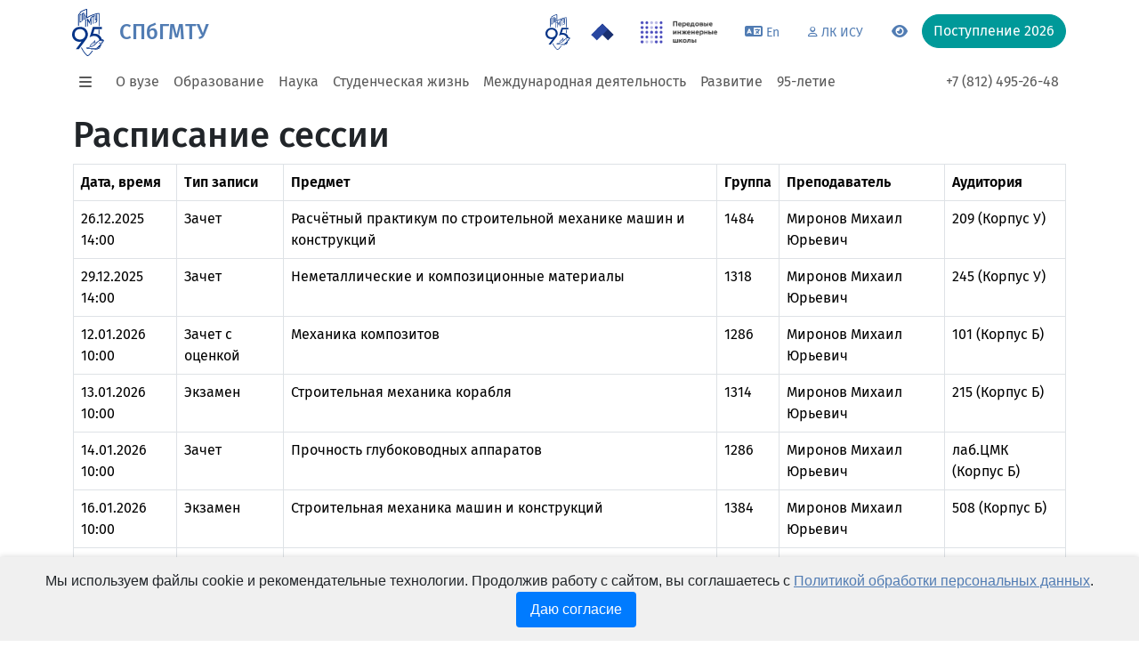

--- FILE ---
content_type: text/html; charset=UTF-8
request_url: https://www.smtu.ru/ru/viewsession/teacher/100756/
body_size: 12358
content:
<!DOCTYPE html>
<html lang="ru">

<head>
	<meta http-equiv="content-type" content="text/html;charset=UTF-8" />
	<meta charset="UTF-8" />
	<title>Санкт-Петербургский государственный морской технический университет</title>
	<meta name="description" content="" />
	<meta name="keywords" content="Санкт-Петербургский государственный морской технический университет " />
	<meta name="author" content="smtu.ru" />
	<meta name="coder" content="Andrey Kurkin" />
	<meta name="category" content="Образование" />
	<meta name="publisher" content="www.smtu.ru" />
	<meta name="revisit" content="10 days" />
	<meta name="robots" content="all" />

	<META HTTP-EQUIV="EXPIRES" CONTENT="0" />
	<META NAME="RESOURCE-TYPE" CONTENT="DOCUMENT" />
	<META NAME="DISTRIBUTION" CONTENT="GLOBAL" />
	<META NAME="COPYRIGHT" CONTENT="Copyright (c) 2000-2026 by www.smtu.ru" />
	<META NAME="ROBOTS" CONTENT="INDEX, FOLLOW" />
	<META NAME="REVISIT-AFTER" CONTENT="10 DAYS" />
	<META NAME="RATING" CONTENT="GENERAL" />

	<meta property="og:locale" content="ru_RU" />
	<meta property="og:type" content="website" />
	<meta property="og:title" content="Санкт-Петербургский государственный морской технический университет" />
	<meta property="og:description" content="" />
	<meta property="og:image" content="https://www.smtu.ru/images/logo.png" />
	<meta property="og:url" content="https://www.smtu.ru/ru/" />
	<meta property="og:site_name" content="Санкт-Петербургский государственный морской технический университет в Санкт-Петербурге" />

	<meta property="twitter:card" content="summary" />
	<meta property="twitter:title" content="Санкт-Петербургский государственный морской технический университет" />
	<meta property="twitter:description" content="" />
	<meta property="twitter:image" content="https://www.smtu.ru/images/logo.png" />
	<meta property="twitter:url" content="https://www.smtu.ru/ru/" />

	<meta name="viewport" content="width=device-width, initial-scale=1">

	<link href="/assets/css/main.e93cd93f.css" rel="stylesheet">
	<link rel="stylesheet" href="/assets/spec/css/bvi.min.css" type="text/css">
	<link rel="stylesheet" href="/assets/spec/css/bvi-font.min.css" type="text/css">
	<link rel="stylesheet" href="/assets/css/spec.css?1768912809" type="text/css">

	<script src="/assets/js/runtime.f3f036bf.js" defer></script>
	<script src="/assets/js/vendor.bootstrap.4b61e5b9.js" defer></script>
	<script src="/assets/js/vendor.popperjs.16898b6e.js" defer></script>
	<script src="/assets/js/common.64942142.js" defer></script>

	<script src="/assets/js/jquery-3.7.0.min.js" crossorigin="anonymous" defer></script>
	<script type="text/javascript" async="" src="/assets/spec/js/js.cookie.js" defer></script>
	<script type="text/javascript" async="" src="/assets/spec/js/responsivevoice.min.js" defer></script>
	<script type="text/javascript" async="" src="/assets/spec/js/bvi.js?v=1" defer></script>
	<script type="text/javascript" async="" src="/assets/spec/js/bvi-init.js" defer></script>

    <script type="text/javascript" src="/specver/js/specver.js" charset="utf-8"></script>

</head><body class="smtu-body smtu-body--inner">
<header>
	<div class="container">
		<div class="row">
			<div class="navbar navbar-expand-md pb-0 pt-0">
				<div class="container-fluid">
					<div class="d-none d-md-flex flex-wrap w-100">
						<ul class="navbar-nav mb-2 mb-lg-0 smtu-header__second-nav">
															<li class="nav-item dropdown">
									<a class="nav-link dropdown-toggle link-success" href="#" id="navbarDropdown_57"
										role="button" data-bs-toggle="dropdown" aria-expanded="false">Абитуриентам</a>
									<ul class="dropdown-menu" style="--bs-dropdown-min-width: 20rem;"
										aria-labelledby="navbarDropdown_57">
																					<li><a class="dropdown-item" href="/ru/page/707/" >Поступление 2026</a>
												</li>
																					<li><a class="dropdown-item" href="/ru/page/259/" >Приемная комиссия</a>
												</li>
																					<li><a class="dropdown-item" href="/ru/page/492/" >Дни открытых дверей</a>
												</li>
																					<li><a class="dropdown-item" href="/ru/page/270/" >Олимпиады для школьников</a>
												</li>
																					<li><a class="dropdown-item" href="/ru/page/230/" >Подготовительные курсы</a>
												</li>
																					<li><a class="dropdown-item" href="https://abit.smtu.ru/"  target='_blank'>Система &quot;Абитуриент&quot;</a>
												</li>
																					<li><a class="dropdown-item" href="/ru/page/860/" >Летний инженерный лагерь СПбГМТУ-2025</a>
												</li>
																					<li><a class="dropdown-item" href="/ru/page/726/" >Видео-знакомство с СПбГМТУ</a>
												</li>
																	</ul>
								</li>
															<li class="nav-item dropdown">
									<a class="nav-link dropdown-toggle link-success" href="#" id="navbarDropdown_63"
										role="button" data-bs-toggle="dropdown" aria-expanded="false">Обучающимся</a>
									<ul class="dropdown-menu" style="--bs-dropdown-min-width: 20rem;"
										aria-labelledby="navbarDropdown_63">
																					<li><a class="dropdown-item" href="/ru/listschedule/" >Расписание занятий</a>
												</li>
																					<li><a class="dropdown-item" href="/ru/listsession/" >Расписание сессии</a>
												</li>
																					<li><a class="dropdown-item" href="/ru/page/267/" >Стипендии и материальная помощь</a>
												</li>
																					<li><a class="dropdown-item" href="/ru/viewunit/1110/" >Библиотека</a>
												</li>
																					<li><a class="dropdown-item" href="/ru/page/261/" >Внеучебная жизнь</a>
												</li>
																					<li><a class="dropdown-item" href="/ru/page/217/" >Платные образовательные услуги</a>
												</li>
																					<li><a class="dropdown-item" href="/ru/page/75/" >Иностранному студенту</a>
												</li>
																					<li><a class="dropdown-item" href="https://idpo.smtu.ru/"  target='_blank'>Дополнительное образование</a>
												</li>
																					<li><a class="dropdown-item" href="/ru/page/537/"  target='_blank'>Студенческие олимпиады</a>
												</li>
																	</ul>
								</li>
															<li class="nav-item dropdown">
									<a class="nav-link dropdown-toggle link-success" href="#" id="navbarDropdown_72"
										role="button" data-bs-toggle="dropdown" aria-expanded="false">Аспирантам</a>
									<ul class="dropdown-menu" style="--bs-dropdown-min-width: 20rem;"
										aria-labelledby="navbarDropdown_72">
																					<li><a class="dropdown-item" href="/ru/page/736/" >Поступающим в аспирантуру</a>
												</li>
																					<li><a class="dropdown-item" href="/ru/page/417/" >Программы вступительных испытаний по аспирантуре</a>
												</li>
																					<li><a class="dropdown-item" href="/ru/page/272/" >Список научных ресурсов открытого доступа</a>
												</li>
																					<li><a class="dropdown-item" href="/ru/viewunit/1195/" >Отдел аспирантуры</a>
												</li>
																					<li><a class="dropdown-item" href="/ru/page/421/" >Программы кандидатских экзаменов</a>
												</li>
																					<li><a class="dropdown-item" href="/ru/page/422/" >Паспорта научных специальностей</a>
												</li>
																					<li><a class="dropdown-item" href="/ru/page/423/" >Прикрепление (соискательство)</a>
												</li>
																					<li><a class="dropdown-item" href="/ru/page/418/" >Индивидуальные планы</a>
												</li>
																	</ul>
								</li>
															<li class="nav-item dropdown">
									<a class="nav-link dropdown-toggle link-success" href="#" id="navbarDropdown_81"
										role="button" data-bs-toggle="dropdown" aria-expanded="false">Сотрудникам</a>
									<ul class="dropdown-menu" style="--bs-dropdown-min-width: 20rem;"
										aria-labelledby="navbarDropdown_81">
																					<li><a class="dropdown-item" href="https://isu.smtu.ru"  target='_blank'>Корпоративный портал</a>
												</li>
																					<li><a class="dropdown-item" href="/ru/page/163/" >Профком</a>
												</li>
																					<li><a class="dropdown-item" href="/ru/page/272/" >Список научных ресурсов открытого доступа</a>
												</li>
																					<li><a class="dropdown-item" href="/ru/page/27/" >Государственный жилищный сертификат для молодых учёных</a>
												</li>
																	</ul>
								</li>
															<li class="nav-item dropdown">
									<a class="nav-link dropdown-toggle link-success" href="#" id="navbarDropdown_82"
										role="button" data-bs-toggle="dropdown" aria-expanded="false">Выпускникам</a>
									<ul class="dropdown-menu" style="--bs-dropdown-min-width: 20rem;"
										aria-labelledby="navbarDropdown_82">
																					<li><a class="dropdown-item" href="https://museum.smtu.ru/"  target='_blank'>Музей СПбГМТУ</a>
												</li>
																					<li><a class="dropdown-item" href="/ru/page/61/" >Трудоустройство</a>
												</li>
																					<li><a class="dropdown-item" href="/ru/viewunit/131/" >Получить архивную справку</a>
												</li>
																	</ul>
								</li>
															<li class="nav-item dropdown">
									<a class="nav-link dropdown-toggle link-success" href="#" id="navbarDropdown_83"
										role="button" data-bs-toggle="dropdown" aria-expanded="false">Партнёрам</a>
									<ul class="dropdown-menu" style="--bs-dropdown-min-width: 20rem;"
										aria-labelledby="navbarDropdown_83">
																					<li><a class="dropdown-item" href="/ru/page/378/" >ИСУ СПбГМТУ</a>
												</li>
																					<li><a class="dropdown-item" href="/ru/viewunit/2180/" >Институт лазерных и сварочных технологий</a>
												</li>
																					<li><a class="dropdown-item" href="/ru/page/470/" >Научно-технологические проекты СПбГМТУ</a>
												</li>
																	</ul>
								</li>
												</ul>
						<ul class="nav ms-auto smtu-header__service-nav">
							<li class="nav-item">
								<a class="nav-link" href="/95/" data-bs-toggle="tooltip"
									title="95 летие" target="_blank">
									<img class="mb-n2" src="/assets/img/logo_95_2.svg" height="40">
								</a>
							</li>
                            <li class="nav-item">
								<a class="nav-link" href="https://2030.smtu.ru/" data-bs-toggle="tooltip"
									title="Программа Приоритет 2030 в СПбГМТУ" target="_blank">
									<img class="mb-n2" src="/images/logo-2030.svg" height="40">
								</a>
							</li>
							<li class="nav-item">
								<a class="nav-link" href="https://engineers2030.smtu.ru/" data-bs-toggle="tooltip" title="ПИШ в СПбГМТУ"
									target="_blank">
									<img class="mb-n2" src="/images/logo_pish.png" height="40">
								</a>
							</li>
							<li class="nav-item">
								<a class="nav-link" href="https://en.smtu.ru/" target="_blank" data-bs-toggle="tooltip"
									title="Switch to English version">
									<i class="fa-solid fa-language"></i><small>En</small>
								</a>
							</li>
							<li class="nav-item">
								<a class="nav-link" href="https://isu.smtu.ru/" target="_blank" data-bs-toggle="tooltip"
									title="Перейти в личный кабинет ИСУ">
									<i class="fa-regular fa-user fa-xs"></i><small>ЛК ИСУ</small>
								</a>
							</li>
							<li class="nav-item">
								<a class="nav-link bvi-link bvi-open" href="#" data-bs-toggle="tooltip"
									title="Переключится на версию для слабовидящих">
									<i class="fa-solid fa-eye"></i><small></small>
								</a>
							</li>
							<li class="nav-item dropdown" data-bs-toggle="tooltip" data-bs-original-title="Тема"><button
									class="btn btn-link dropdown-toggle" id="bd-theme" aria-expanded="false" data-bs-toggle="dropdown"
									data-bs-display="static"><i class="fa-solid fa-sun"></i></button>
								<ul class="dropdown-menu dropdown-menu-end" aria-labelledby="bd-theme">
									<li>
										<button class="dropdown-item d-flex align-items-center active" type="button"
											data-bs-theme-value="light" aria-pressed="true">
											<i class="fa-solid fa-sun me-2"></i>Светлая
										</button>
									</li>
									<li>
										<button class="dropdown-item d-flex align-items-center" type="button" data-bs-theme-value="dark"
											aria-pressed="false">
											<i class="fa-solid fa-moon me-2"></i>Тёмная
										</button>
									</li>
									<li>
										<button class="dropdown-item d-flex align-items-center" type="button" data-bs-theme-value="auto"
											aria-pressed="false">
											<i class="fa-solid fa-circle-half-stroke me-2"></i>Авто
										</button>
									</li>
								</ul>
							</li>
						</ul>
					</div>
				</div>
			</div>
		</div>
		<div class="row align-items-center g-3 mt-0">
			<div class="col-auto px-0">
				<a class="btn btn-link d-md-none" data-bs-toggle="offcanvas" href="#offcanvasExample" role="button"
					aria-controls="offcanvasExample">
					<i class="fa-solid fa-bars fa-fw"></i>
				</a>
				<a href="/">
<!--					<img class="d-none d-md-block my-n4 smtu-header__logo" src="/assets/img/logo.f41b7449.svg">-->
					<img class="d-none d-md-block my-n4 smtu-header__logo" src="/assets/img/logo_95_2.svg">
				</a>
			</div>
			<div class="col-auto">
				<h1 class="h4 m-0 smtu-header__title-short">
					<a class="text-decoration-none" href="/">СПбГМТУ</a>
				</h1>
				<h1 class="h5 smtu-header__title">
					<a class="text-decoration-none" href="/">
						<span class="fw-normal fs-6">
							<small>Федеральное государственное бюджетное образовательное учреждение высшего образования</small>
						</span>
						<br>
						Санкт-Петербургский государственный морской технический университет
					</a>
				</h1>
			</div>
			<div class="col">
				<form class="smtu-header__search-form" action="/search/" method="post">
					<input type="hidden" name="search_main" value="69718966a6232">
					<input class="form-control rounded-pill" name="whatsearch" type="search" placeholder="Поиск"
						style="min-width: 200px" value="">
				</form>
				<nav aria-label="breadcrumb">
					<small>
						<small>
							<ol class="breadcrumb mb-n1 ms-n3 d-none d-lg-flex">
								<li class="breadcrumb-item"></li>
															</ol>
						</small>
					</small>
				</nav>
			</div>
			<div class="col-auto d-flex flex-wrap align-items-start">
				<ul class="nav justify-content-end smtu-header__service-nav smtu-header__service-nav--inner">
					<li class="nav-item">
						<a class="nav-link py-0 px-2" href="/95/" data-bs-toggle="tooltip"
							title="95 летие" target="_blank">
							<img src="/assets/img/logo_95_2.svg" height="40">
						</a>
					</li>
                    <li class="nav-item">
						<a class="nav-link py-0 px-2" href="https://2030.smtu.ru/" data-bs-toggle="tooltip"
							title="Программа Приоритет 2030 в СПбГМТУ" target="_blank">
							<img src="/images/logo-2030.svg" height="40">
						</a>
					</li>
					<li class="nav-item">
						<a class="nav-link py-0 px-2" href="https://engineers2030.smtu.ru/" data-bs-toggle="tooltip"
							title="ПИШ в СПбГМТУ" target="_blank">
							<img src="/images/logo_pish.png" height="40">
						</a>
					</li>
					<li class="nav-item">
						<a class="nav-link" href="https://en.smtu.ru/" target="_blank" data-bs-toggle="tooltip"
							title="Switch to English version">
							<i class="fa-solid fa-language"></i>
							<small>En</small>
						</a>
					</li>
					<li class="nav-item">
						<a class="nav-link" href="https://isu.smtu.ru/" target="_blank" data-bs-toggle="tooltip"
							title="Перейти в личный кабинет ИСУ">
							<i class="fa-regular fa-user fa-xs"></i>
							<small>ЛК ИСУ</small>
						</a>
					</li>
					<li class="nav-item">
						<a class="nav-link" href="#" data-bs-toggle="tooltip" title="Переключится на версию для слабовидящих">
							<i class="fa-solid fa-eye"></i>
							<small></small>
						</a>
					</li>
				</ul>
				<a class="btn btn-success rounded-pill" href="/ru/page/707/" role="button">Поступление&nbsp;2026</a>
			</div>
		</div>
		<div class="row">
			<div class="navbar navbar-expand-md pt-md-0">
				<div class="container-fluid">
					<ul class="navbar-nav mt-3 d-none d-md-flex flex-wrap">
						<li class="nav-item d-flex">
							<a class="nav-link ps-1 pe-3 d-flex align-items-center" data-bs-toggle="offcanvas"
								href="#offcanvasExample" role="button" aria-controls="offcanvasExample">
								<i class="fa-solid fa-bars fa-fw"></i>
							</a>
						</li>
													<li class="nav-item dropdown">
								<a class="nav-link dropdown-toggle" href="#" id="navbarDropdown_1" role="button"
									data-bs-toggle="dropdown" aria-expanded="false">О вузе</a>
								<ul class="dropdown-menu" style="--bs-dropdown-min-width: 20rem;"
									aria-labelledby="navbarDropdown_1">
																			<li><a class="dropdown-item" href="/ru/page/1/" >Об Университете</a></li>
																			<li><a class="dropdown-item" href="/ru/page/12/" >Лицензии и сертификаты</a></li>
																			<li><a class="dropdown-item" href="/sveden/document" >Устав</a></li>
																			<li><a class="dropdown-item" href="/ru/page/253/" >История Университета</a></li>
																			<li><a class="dropdown-item" href="/ru/page/55/" >Руководство</a></li>
																			<li><a class="dropdown-item" href="/ru/academic_council_persons/" >Ученый совет</a></li>
																			<li><a class="dropdown-item" href="/ru/listperson/" >Персоналии</a></li>
																			<li><a class="dropdown-item" href="/ru/listdepartment/" >Факультеты и кафедры</a></li>
																			<li><a class="dropdown-item" href="/ru/listunit/" >Административные подразделения</a></li>
																			<li><a class="dropdown-item" href="/ru/page/84/" >Система менеджмента качества</a></li>
																			<li><a class="dropdown-item" href="/sveden/budget" >Экономическая и финансовая деятельность</a></li>
																			<li><a class="dropdown-item" href="/ru/sitemap/" >Карта сайта</a></li>
																			<li><a class="dropdown-item" href="/ru/page/826/" >Медиа СПбГМТУ</a></li>
																			<li><a class="dropdown-item" href="/ru/contacts/" >Контакты</a></li>
																			<li><a class="dropdown-item" href="/ru/page/858/" >Учебные корпуса СПбГМТУ</a></li>
																			<li><a class="dropdown-item" href="/ru/page/378/" >ИСУУ</a></li>
																</ul>
							</li>
														<li class="nav-item dropdown">
								<a class="nav-link dropdown-toggle" href="#" id="navbarDropdown_17" role="button"
									data-bs-toggle="dropdown" aria-expanded="false">Образование</a>
								<ul class="dropdown-menu" style="--bs-dropdown-min-width: 20rem;"
									aria-labelledby="navbarDropdown_17">
																			<li><a class="dropdown-item" href="/ru/listeduprog/" >Направления и специальности</a></li>
																			<li><a class="dropdown-item" href="/ru/page/346/" >Фонды, конкурсы, гранты</a></li>
																			<li><a class="dropdown-item" href="https://isu.smtu.ru/view_course_list/"  target='_blank'>Центр дистанционного обучения</a></li>
																			<li><a class="dropdown-item" href="/sveden/document" >Нормативные документы</a></li>
																			<li><a class="dropdown-item" href="/ru/page/217/" >Платные образовательные услуги</a></li>
																			<li><a class="dropdown-item" href="/ru/viewunit/1150/" >Учебно-методическое управление</a></li>
																			<li><a class="dropdown-item" href="/ru/viewunit/3700/" >Колледж СПбГМТУ (СТФ)</a></li>
																			<li><a class="dropdown-item" href="/ru/page/255/" >Конкурсы на замещение вакантных должностей ППС</a></li>
																			<li><a class="dropdown-item" href="/ru/page/588/" >Президентская программа</a></li>
																			<li><a class="dropdown-item" href="/ru/page/845/" >Сетевая программа обучения с получением двух дипломов о высшем образовании</a></li>
																			<li><a class="dropdown-item" href="https://idpo.smtu.ru/"  target='_blank'>Дополнительное образование</a></li>
																			<li><a class="dropdown-item" href="/famous_alumni/192/" >Знаменитые выпускники Корабелки</a></li>
																			<li><a class="dropdown-item" href="/ru/page/881/" >Федеральное Учебно-методическое объединение 26.00.00.2</a></li>
																			<li><a class="dropdown-item" href="/ru/page/68/" >Инклюзивное образование</a></li>
																</ul>
							</li>
														<li class="nav-item dropdown">
								<a class="nav-link dropdown-toggle" href="#" id="navbarDropdown_29" role="button"
									data-bs-toggle="dropdown" aria-expanded="false">Наука</a>
								<ul class="dropdown-menu" style="--bs-dropdown-min-width: 20rem;"
									aria-labelledby="navbarDropdown_29">
																			<li><a class="dropdown-item" href="/ru/page/346/" >Фонды, конкурсы, гранты</a></li>
																			<li><a class="dropdown-item" href="/ru/page/94/" >Научно-исследовательские лаборатории и подразделения</a></li>
																			<li><a class="dropdown-item" href="/ru/page/256/" >Научно-технический совет</a></li>
																			<li><a class="dropdown-item" href="/ru/page/212/" >Докторантура</a></li>
																			<li><a class="dropdown-item" href="/ru/disser_sovet_list/" >Диссертационные советы</a></li>
																			<li><a class="dropdown-item" href="/ru/listdisser/" >Сведения о защитах</a></li>
																			<li><a class="dropdown-item" href="/ru/page/272/" >Публикационная активность</a></li>
																			<li><a class="dropdown-item" href="https://science.smtu.ru/"  target='_blank'>Наука в студенческой жизни</a></li>
																			<li><a class="dropdown-item" href="/ru/competition_for_position_science/" >Конкурсы на замещение вакантных должностей научных работников</a></li>
																			<li><a class="dropdown-item" href="/ru/page/513/" >Открытое опубликование и экспортный контроль</a></li>
																			<li><a class="dropdown-item" href="/ru/conference_list/" >Конференции</a></li>
																			<li><a class="dropdown-item" href="https://lki.smtu.ru/"  target='_blank'>Журнал «Труды СПбГМТУ»</a></li>
																			<li><a class="dropdown-item" href="/ru/page/258/"  target='_blank'>Программа поиска талантов и молодых исследователей</a></li>
																			<li><a class="dropdown-item" href="/ru/page/470/" >Научно-технологические проекты СПбГМТУ</a></li>
																			<li><a class="dropdown-item" href="/ru/page/437/" >Совет молодых ученых</a></li>
																</ul>
							</li>
														<li class="nav-item dropdown">
								<a class="nav-link dropdown-toggle" href="#" id="navbarDropdown_46" role="button"
									data-bs-toggle="dropdown" aria-expanded="false">Студенческая жизнь</a>
								<ul class="dropdown-menu" style="--bs-dropdown-min-width: 20rem;"
									aria-labelledby="navbarDropdown_46">
																			<li><a class="dropdown-item" href="/ru/viewunit/1810/" >Управление воспитательной деятельности</a></li>
																			<li><a class="dropdown-item" href="/ru/page/264/" >Студенческое самоуправление</a></li>
																			<li><a class="dropdown-item" href="/ru/student_collection_list/" >Творческие коллективы</a></li>
																			<li><a class="dropdown-item" href="/ru/page/632/" >События внеучебной жизни</a></li>
																			<li><a class="dropdown-item" href="/ru/viewunit/1811/" >Отдел воспитательной деятельности</a></li>
																			<li><a class="dropdown-item" href="/ru/viewunit/1812/" >Отдел культурно - массовых мероприятий</a></li>
																			<li><a class="dropdown-item" href="/ru/student_union_view/44/" >Студенческий совет</a></li>
																			<li><a class="dropdown-item" href="/ru/page/162/" >Профком студентов</a></li>
																			<li><a class="dropdown-item" href="/ru/student_union_list/" >Студенческие объединения</a></li>
																			<li><a class="dropdown-item" href="/ru/page/712/" >Спорт в СПбГМТУ</a></li>
																			<li><a class="dropdown-item" href="/ru/page/52/" >Шлюпочная секция</a></li>
																</ul>
							</li>
														<li class="nav-item dropdown">
								<a class="nav-link dropdown-toggle" href="#" id="navbarDropdown_105" role="button"
									data-bs-toggle="dropdown" aria-expanded="false">Международная деятельность</a>
								<ul class="dropdown-menu" style="--bs-dropdown-min-width: 20rem;"
									aria-labelledby="navbarDropdown_105">
																			<li><a class="dropdown-item" href="/ru/page/441/" >Международная академическая мобильность</a></li>
																			<li><a class="dropdown-item" href="/ru/page/551/" >Международные образовательные программы</a></li>
																			<li><a class="dropdown-item" href="/ru/page/817/" >Международные студенческие школы СПбГМТУ</a></li>
																			<li><a class="dropdown-item" href="/ru/page/818/" >Международные конференции и семинары СПбГМТУ</a></li>
																			<li><a class="dropdown-item" href="/ru/page/445/" >Зарубежные партнеры</a></li>
																			<li><a class="dropdown-item" href="/ru/page/443/" >Международное научно-техническое сотрудничество</a></li>
																			<li><a class="dropdown-item" href="/ru/page/75/" >Иностранному студенту</a></li>
																</ul>
							</li>
														<li class="nav-item dropdown">
								<a class="nav-link dropdown-toggle" href="#" id="navbarDropdown_114" role="button"
									data-bs-toggle="dropdown" aria-expanded="false">Развитие</a>
								<ul class="dropdown-menu" style="--bs-dropdown-min-width: 20rem;"
									aria-labelledby="navbarDropdown_114">
																			<li><a class="dropdown-item" href="/ru/viewunit/1900/" >НЦМУ</a></li>
																			<li><a class="dropdown-item" href="https://engineers2030.smtu.ru/?utm_source=www.smtu.ru"  target='_blank'>Передовая инженерная школа «Судостроение 4.0»</a></li>
																			<li><a class="dropdown-item" href="https://2030.smtu.ru/?utm_source=www.smtu.ru" >Приоритет 2030</a></li>
																			<li><a class="dropdown-item" href="/ru/page/313/"  target='_blank'>Инженерные классы</a></li>
																			<li><a class="dropdown-item" href="/ru/page/839/" >СПбГМТУ в рейтингах</a></li>
																			<li><a class="dropdown-item" href="/ru/page/470/" >Научно-технологические проекты СПбГМТУ</a></li>
																			<li><a class="dropdown-item" href="/ru/page/449/" >Приоритет 2036</a></li>
																			<li><a class="dropdown-item" href="/ru/page/833/" >Открытое Первенство по морской робототехнике</a></li>
																</ul>
							</li>
							                        <li class="nav-item">
                            <a class="nav-link" href="/95/">95-летие</a>
                        </li>
					</ul>
					<ul class="navbar-nav mt-3">
						<li class="nav-item"><a class="nav-link" href="tel:+78124952648">+7 (812) 495-26-48</a></li>
<!--						<li class="nav-item"><a class="nav-link" href="tel:+78127571677">+7 (812) 757-16-77</a>Приемная&nbsp;комиссия</li>-->
					</ul>
					</ul>
				</div>
			</div>
		</div>
	</div>
	<article class="offcanvas offcanvas-bottom smtu-offcanvas" tabindex="-1" id="offcanvasExample"
		aria-labelledby="offcanvasExampleLabel">
		<header class="offcanvas-header">
			<div class="container">
				<button class="btn-close float-end" data-bs-dismiss="offcanvas" aria-label="Close"></button>
				<h1 class="h5 offcanvas-title">Навигация по разделам сайта</h1>

				<a href="/95/" data-bs-toggle="tooltip" title="95 летие"
					target="_blank"><img class="mb-n2" src="/assets/img/logo_95_2.svg" height="32"></a>
                <a href="https://2030.smtu.ru/" data-bs-toggle="tooltip" title="Программа Приоритет 2030 в СПбГМТУ"
					target="_blank"><img class="mb-n2" src="/images/logo-2030.svg" height="32"></a>
				<a href="https://engineers2030.smtu.ru/" data-bs-toggle="tooltip" title="ПИШ в СПбГМТУ" target="_blank"><img
						class="mb-n2" src="/images/logo_pish.png" height="32"></a>
				<a href="https://en.smtu.ru/" target="_blank" data-bs-toggle="tooltip" title="Switch to English version">
					<i class="me-1 fa-solid fa-language"></i>&nbsp;<small>En</small>
				</a>
				<a href="https://isu.smtu.ru/" target="_blank" data-bs-toggle="tooltip" title="Перейти в личный кабинет ИСУ">
					<i class="me-1 fa-regular fa-user fa-xs"></i>&nbsp;<small>ЛК ИСУ</small>
				</a>
				<a class="bvi-link bvi-open" href="#" data-bs-toggle="tooltip" title="Переключится на версию для слабовидящих">
					<i class="me-1 fa-solid fa-eye"></i>
				</a>
				<hr class="mb-0">
			</div>
		</header>
		<div class="offcanvas-body pt-0">
			<div class="container">
				<div class="row">
					<div class="col-12 col-md-4 col-lg-3">
						<div class="nav flex-md-column nav-pills bg-light" id="v-pills-tab" role="tablist"
							aria-orientation="vertical">
							<a class="nav-link" id="main-nav-1-tab" data-bs-toggle="pill"
									data-bs-target="#main-nav-1-content" type="button" role="tab"
									aria-controls="#main-nav-1-content">О вузе</a>
							<a class="nav-link" id="main-nav-17-tab" data-bs-toggle="pill"
									data-bs-target="#main-nav-17-content" type="button" role="tab"
									aria-controls="#main-nav-17-content">Образование</a>
							<a class="nav-link" id="main-nav-29-tab" data-bs-toggle="pill"
									data-bs-target="#main-nav-29-content" type="button" role="tab"
									aria-controls="#main-nav-29-content">Наука</a>
							<a class="nav-link" id="main-nav-46-tab" data-bs-toggle="pill"
									data-bs-target="#main-nav-46-content" type="button" role="tab"
									aria-controls="#main-nav-46-content">Студенческая жизнь</a>
							<a class="nav-link" id="main-nav-105-tab" data-bs-toggle="pill"
									data-bs-target="#main-nav-105-content" type="button" role="tab"
									aria-controls="#main-nav-105-content">Международная деятельность</a>
							<a class="nav-link" id="main-nav-114-tab" data-bs-toggle="pill"
									data-bs-target="#main-nav-114-content" type="button" role="tab"
									aria-controls="#main-nav-114-content">Развитие</a>
							<hr class="w-100 my-3">
							<a class="nav-link" id="second-nav-57-tab" data-bs-toggle="pill"
									data-bs-target="#second-nav-57-content" type="button" role="tab"
									aria-controls="#second-nav-57-content">Абитуриентам</a>
							<a class="nav-link" id="second-nav-63-tab" data-bs-toggle="pill"
									data-bs-target="#second-nav-63-content" type="button" role="tab"
									aria-controls="#second-nav-63-content">Обучающимся</a>
							<a class="nav-link" id="second-nav-72-tab" data-bs-toggle="pill"
									data-bs-target="#second-nav-72-content" type="button" role="tab"
									aria-controls="#second-nav-72-content">Аспирантам</a>
							<a class="nav-link" id="second-nav-81-tab" data-bs-toggle="pill"
									data-bs-target="#second-nav-81-content" type="button" role="tab"
									aria-controls="#second-nav-81-content">Сотрудникам</a>
							<a class="nav-link" id="second-nav-82-tab" data-bs-toggle="pill"
									data-bs-target="#second-nav-82-content" type="button" role="tab"
									aria-controls="#second-nav-82-content">Выпускникам</a>
							<a class="nav-link" id="second-nav-83-tab" data-bs-toggle="pill"
									data-bs-target="#second-nav-83-content" type="button" role="tab"
									aria-controls="#second-nav-83-content">Партнёрам</a>
						</div>
						<!--div class="nav flex-md-column my-4">
							<a class="nav-link lh-1" href="#"><small>Пресс-служба</small></a>
							<a class="nav-link lh-1" href="#"><small>Новости</small></a>
							<a class="nav-link lh-1" href="#"><small>Календарь мероприятий</small></a>
							<a class="nav-link lh-1" href="#"><small>Корабелка для своих</small></a>
							<a class="nav-link lh-1" href="#"><small>Факультеты и институты</small></a>
							<a class="nav-link lh-1" href="#"><small>Преподаватели и сотрудники</small></a>
							<a class="nav-link lh-1" href="#"><small>Закупки</small></a>
							<a class="nav-link lh-1" href="#"><small>Документы СПбГМТУ</small></a>
							<a class="nav-link lh-1" href="https://isu.smtu.ru" target='_blank'><small>Личный кабинет ИСУ</small></a>
							<a class="nav-link lh-1" href="#"><small>Телефонный справочник</small></a>
							<a class="nav-link lh-1" href="#"><small>СПбГМТУ для людей с ограниченными возможностями здоровья и инвалидов</small></a>
						</div-->
					</div>
					<div class="col-12 col-md-8 col-lg-9">
						<div class="tab-content">
																<div class="tab-pane fade" id="main-nav-1-content" role="tabpanel" aria-labelledby="v-pills-home-tab" tabindex="0">
										<h2 class="h5">О вузе</h2>
										<ul>
																						<li><a href="/ru/page/1/" >Об Университете</a></li>
																						<li><a href="/ru/page/12/" >Лицензии и сертификаты</a></li>
																						<li><a href="/sveden/document" >Устав</a></li>
																						<li><a href="/ru/page/253/" >История Университета</a></li>
																						<li><a href="/ru/page/55/" >Руководство</a></li>
																						<li><a href="/ru/academic_council_persons/" >Ученый совет</a></li>
																						<li><a href="/ru/listperson/" >Персоналии</a></li>
																						<li><a href="/ru/listdepartment/" >Факультеты и кафедры</a></li>
																						<li><a href="/ru/listunit/" >Административные подразделения</a></li>
																						<li><a href="/ru/page/84/" >Система менеджмента качества</a></li>
																						<li><a href="/sveden/budget" >Экономическая и финансовая деятельность</a></li>
																						<li><a href="/ru/sitemap/" >Карта сайта</a></li>
																						<li><a href="/ru/page/826/" >Медиа СПбГМТУ</a></li>
																						<li><a href="/ru/contacts/" >Контакты</a></li>
																						<li><a href="/ru/page/858/" >Учебные корпуса СПбГМТУ</a></li>
																						<li><a href="/ru/page/378/" >ИСУУ</a></li>
																		</ul>
									</div>
																<div class="tab-pane fade" id="main-nav-17-content" role="tabpanel" aria-labelledby="v-pills-home-tab" tabindex="0">
										<h2 class="h5">Образование</h2>
										<ul>
																						<li><a href="/ru/listeduprog/" >Направления и специальности</a></li>
																						<li><a href="/ru/page/346/" >Фонды, конкурсы, гранты</a></li>
																						<li><a href="https://isu.smtu.ru/view_course_list/"  target='_blank'>Центр дистанционного обучения</a></li>
																						<li><a href="/sveden/document" >Нормативные документы</a></li>
																						<li><a href="/ru/page/217/" >Платные образовательные услуги</a></li>
																						<li><a href="/ru/viewunit/1150/" >Учебно-методическое управление</a></li>
																						<li><a href="/ru/viewunit/3700/" >Колледж СПбГМТУ (СТФ)</a></li>
																						<li><a href="/ru/page/255/" >Конкурсы на замещение вакантных должностей ППС</a></li>
																						<li><a href="/ru/page/588/" >Президентская программа</a></li>
																						<li><a href="/ru/page/845/" >Сетевая программа обучения с получением двух дипломов о высшем образовании</a></li>
																						<li><a href="https://idpo.smtu.ru/"  target='_blank'>Дополнительное образование</a></li>
																						<li><a href="/famous_alumni/192/" >Знаменитые выпускники Корабелки</a></li>
																						<li><a href="/ru/page/881/" >Федеральное Учебно-методическое объединение 26.00.00.2</a></li>
																						<li><a href="/ru/page/68/" >Инклюзивное образование</a></li>
																		</ul>
									</div>
																<div class="tab-pane fade" id="main-nav-29-content" role="tabpanel" aria-labelledby="v-pills-home-tab" tabindex="0">
										<h2 class="h5">Наука</h2>
										<ul>
																						<li><a href="/ru/page/346/" >Фонды, конкурсы, гранты</a></li>
																						<li><a href="/ru/page/94/" >Научно-исследовательские лаборатории и подразделения</a></li>
																						<li><a href="/ru/page/256/" >Научно-технический совет</a></li>
																						<li><a href="/ru/page/212/" >Докторантура</a></li>
																						<li><a href="/ru/disser_sovet_list/" >Диссертационные советы</a></li>
																						<li><a href="/ru/listdisser/" >Сведения о защитах</a></li>
																						<li><a href="/ru/page/272/" >Публикационная активность</a></li>
																						<li><a href="https://science.smtu.ru/"  target='_blank'>Наука в студенческой жизни</a></li>
																						<li><a href="/ru/competition_for_position_science/" >Конкурсы на замещение вакантных должностей научных работников</a></li>
																						<li><a href="/ru/page/513/" >Открытое опубликование и экспортный контроль</a></li>
																						<li><a href="/ru/conference_list/" >Конференции</a></li>
																						<li><a href="https://lki.smtu.ru/"  target='_blank'>Журнал «Труды СПбГМТУ»</a></li>
																						<li><a href="/ru/page/258/"  target='_blank'>Программа поиска талантов и молодых исследователей</a></li>
																						<li><a href="/ru/page/470/" >Научно-технологические проекты СПбГМТУ</a></li>
																						<li><a href="/ru/page/437/" >Совет молодых ученых</a></li>
																		</ul>
									</div>
																<div class="tab-pane fade" id="main-nav-46-content" role="tabpanel" aria-labelledby="v-pills-home-tab" tabindex="0">
										<h2 class="h5">Студенческая жизнь</h2>
										<ul>
																						<li><a href="/ru/viewunit/1810/" >Управление воспитательной деятельности</a></li>
																						<li><a href="/ru/page/264/" >Студенческое самоуправление</a></li>
																						<li><a href="/ru/student_collection_list/" >Творческие коллективы</a></li>
																						<li><a href="/ru/page/632/" >События внеучебной жизни</a></li>
																						<li><a href="/ru/viewunit/1811/" >Отдел воспитательной деятельности</a></li>
																						<li><a href="/ru/viewunit/1812/" >Отдел культурно - массовых мероприятий</a></li>
																						<li><a href="/ru/student_union_view/44/" >Студенческий совет</a></li>
																						<li><a href="/ru/page/162/" >Профком студентов</a></li>
																						<li><a href="/ru/student_union_list/" >Студенческие объединения</a></li>
																						<li><a href="/ru/page/712/" >Спорт в СПбГМТУ</a></li>
																						<li><a href="/ru/page/52/" >Шлюпочная секция</a></li>
																		</ul>
									</div>
																<div class="tab-pane fade" id="main-nav-105-content" role="tabpanel" aria-labelledby="v-pills-home-tab" tabindex="0">
										<h2 class="h5">Международная деятельность</h2>
										<ul>
																						<li><a href="/ru/page/441/" >Международная академическая мобильность</a></li>
																						<li><a href="/ru/page/551/" >Международные образовательные программы</a></li>
																						<li><a href="/ru/page/817/" >Международные студенческие школы СПбГМТУ</a></li>
																						<li><a href="/ru/page/818/" >Международные конференции и семинары СПбГМТУ</a></li>
																						<li><a href="/ru/page/445/" >Зарубежные партнеры</a></li>
																						<li><a href="/ru/page/443/" >Международное научно-техническое сотрудничество</a></li>
																						<li><a href="/ru/page/75/" >Иностранному студенту</a></li>
																		</ul>
									</div>
																<div class="tab-pane fade" id="main-nav-114-content" role="tabpanel" aria-labelledby="v-pills-home-tab" tabindex="0">
										<h2 class="h5">Развитие</h2>
										<ul>
																						<li><a href="/ru/viewunit/1900/" >НЦМУ</a></li>
																						<li><a href="https://engineers2030.smtu.ru/?utm_source=www.smtu.ru"  target='_blank'>Передовая инженерная школа «Судостроение 4.0»</a></li>
																						<li><a href="https://2030.smtu.ru/?utm_source=www.smtu.ru" >Приоритет 2030</a></li>
																						<li><a href="/ru/page/313/"  target='_blank'>Инженерные классы</a></li>
																						<li><a href="/ru/page/839/" >СПбГМТУ в рейтингах</a></li>
																						<li><a href="/ru/page/470/" >Научно-технологические проекты СПбГМТУ</a></li>
																						<li><a href="/ru/page/449/" >Приоритет 2036</a></li>
																						<li><a href="/ru/page/833/" >Открытое Первенство по морской робототехнике</a></li>
																		</ul>
									</div>
																<div class="tab-pane fade" id="second-nav-57-content" role="tabpanel" aria-labelledby="v-pills-home-tab" tabindex="0">
										<h2 class="h5">Абитуриентам</h2>
										<ul>
																						<li><a href="/ru/page/707/" >Поступление 2026</a></li>
																						<li><a href="/ru/page/259/" >Приемная комиссия</a></li>
																						<li><a href="/ru/page/492/" >Дни открытых дверей</a></li>
																						<li><a href="/ru/page/270/" >Олимпиады для школьников</a></li>
																						<li><a href="/ru/page/230/" >Подготовительные курсы</a></li>
																						<li><a href="https://abit.smtu.ru/"  target='_blank'>Система &quot;Абитуриент&quot;</a></li>
																						<li><a href="/ru/page/860/" >Летний инженерный лагерь СПбГМТУ-2025</a></li>
																						<li><a href="/ru/page/726/" >Видео-знакомство с СПбГМТУ</a></li>
																		</ul>
									</div>
																<div class="tab-pane fade" id="second-nav-63-content" role="tabpanel" aria-labelledby="v-pills-home-tab" tabindex="0">
										<h2 class="h5">Обучающимся</h2>
										<ul>
																						<li><a href="/ru/listschedule/" >Расписание занятий</a></li>
																						<li><a href="/ru/listsession/" >Расписание сессии</a></li>
																						<li><a href="/ru/page/267/" >Стипендии и материальная помощь</a></li>
																						<li><a href="/ru/viewunit/1110/" >Библиотека</a></li>
																						<li><a href="/ru/page/261/" >Внеучебная жизнь</a></li>
																						<li><a href="/ru/page/217/" >Платные образовательные услуги</a></li>
																						<li><a href="/ru/page/75/" >Иностранному студенту</a></li>
																						<li><a href="https://idpo.smtu.ru/"  target='_blank'>Дополнительное образование</a></li>
																						<li><a href="/ru/page/537/"  target='_blank'>Студенческие олимпиады</a></li>
																		</ul>
									</div>
																<div class="tab-pane fade" id="second-nav-72-content" role="tabpanel" aria-labelledby="v-pills-home-tab" tabindex="0">
										<h2 class="h5">Аспирантам</h2>
										<ul>
																						<li><a href="/ru/page/736/" >Поступающим в аспирантуру</a></li>
																						<li><a href="/ru/page/417/" >Программы вступительных испытаний по аспирантуре</a></li>
																						<li><a href="/ru/page/272/" >Список научных ресурсов открытого доступа</a></li>
																						<li><a href="/ru/viewunit/1195/" >Отдел аспирантуры</a></li>
																						<li><a href="/ru/page/421/" >Программы кандидатских экзаменов</a></li>
																						<li><a href="/ru/page/422/" >Паспорта научных специальностей</a></li>
																						<li><a href="/ru/page/423/" >Прикрепление (соискательство)</a></li>
																						<li><a href="/ru/page/418/" >Индивидуальные планы</a></li>
																		</ul>
									</div>
																<div class="tab-pane fade" id="second-nav-81-content" role="tabpanel" aria-labelledby="v-pills-home-tab" tabindex="0">
										<h2 class="h5">Сотрудникам</h2>
										<ul>
																						<li><a href="https://isu.smtu.ru"  target='_blank'>Корпоративный портал</a></li>
																						<li><a href="/ru/page/163/" >Профком</a></li>
																						<li><a href="/ru/page/272/" >Список научных ресурсов открытого доступа</a></li>
																						<li><a href="/ru/page/27/" >Государственный жилищный сертификат для молодых учёных</a></li>
																		</ul>
									</div>
																<div class="tab-pane fade" id="second-nav-82-content" role="tabpanel" aria-labelledby="v-pills-home-tab" tabindex="0">
										<h2 class="h5">Выпускникам</h2>
										<ul>
																						<li><a href="https://museum.smtu.ru/"  target='_blank'>Музей СПбГМТУ</a></li>
																						<li><a href="/ru/page/61/" >Трудоустройство</a></li>
																						<li><a href="/ru/viewunit/131/" >Получить архивную справку</a></li>
																		</ul>
									</div>
																<div class="tab-pane fade" id="second-nav-83-content" role="tabpanel" aria-labelledby="v-pills-home-tab" tabindex="0">
										<h2 class="h5">Партнёрам</h2>
										<ul>
																						<li><a href="/ru/page/378/" >ИСУ СПбГМТУ</a></li>
																						<li><a href="/ru/viewunit/2180/" >Институт лазерных и сварочных технологий</a></li>
																						<li><a href="/ru/page/470/" >Научно-технологические проекты СПбГМТУ</a></li>
																		</ul>
									</div>
												</div>
					</div>
				</div>
			</div>
		</div>
	</article>
</header><main>
	<section class="pt-2 pb-4">
		<div class="container">
			<h1>Расписание сессии </h1>
			<style>
                span.s_small {
                    font-size:11px;
                    text-align:center;
                }
			</style>
			<table class="table table-responsive table-bordered">
				<thead>
				<tr>
					<th>Дата, время</th>
					<th>Тип записи</th>
					<th>Предмет</th>
											<th>Группа</th>
											<th>Преподаватель</th>
					<th>Аудитория</th>
				</tr>
				</thead>
				<tbody>
										<tr class="gradeA">
							<td>26.12.2025 14:00</td>
							<td>Зачет</td>
							<td>
								Расчётный практикум по строительной механике машин и конструкций															</td>
															<td>
									1484								</td>
															<td>
								Миронов								Михаил								Юрьевич															</td>
							<td>209 (Корпус У)</td>
						</tr>
												<tr class="gradeX">
							<td>29.12.2025 14:00</td>
							<td>Зачет</td>
							<td>
								Неметаллические и композиционные материалы															</td>
															<td>
									1318								</td>
															<td>
								Миронов								Михаил								Юрьевич															</td>
							<td>245 (Корпус У)</td>
						</tr>
												<tr class="gradeA">
							<td>12.01.2026 10:00</td>
							<td>Зачет с оценкой</td>
							<td>
								Механика композитов															</td>
															<td>
									1286								</td>
															<td>
								Миронов								Михаил								Юрьевич															</td>
							<td>101 (Корпус Б)</td>
						</tr>
												<tr class="gradeX">
							<td>13.01.2026 10:00</td>
							<td>Экзамен</td>
							<td>
								Строительная механика корабля															</td>
															<td>
									1314								</td>
															<td>
								Миронов								Михаил								Юрьевич															</td>
							<td>215 (Корпус Б)</td>
						</tr>
												<tr class="gradeA">
							<td>14.01.2026 10:00</td>
							<td>Зачет</td>
							<td>
								Прочность глубоководных аппаратов															</td>
															<td>
									1286								</td>
															<td>
								Миронов								Михаил								Юрьевич															</td>
							<td>лаб.ЦМК (Корпус Б)</td>
						</tr>
												<tr class="gradeX">
							<td>16.01.2026 10:00</td>
							<td>Экзамен</td>
							<td>
								Строительная механика машин и конструкций															</td>
															<td>
									1384								</td>
															<td>
								Миронов								Михаил								Юрьевич															</td>
							<td>508 (Корпус Б)</td>
						</tr>
												<tr class="gradeA">
							<td>19.01.2026 10:00</td>
							<td>Экзамен</td>
							<td>
								Строительная механика корабля															</td>
															<td>
									20313								</td>
															<td>
								Миронов								Михаил								Юрьевич															</td>
							<td>215 (Корпус Б)</td>
						</tr>
												<tr class="gradeX">
							<td>20.01.2026 10:00</td>
							<td>Экзамен</td>
							<td>
								Строительная механика корабля															</td>
															<td>
									1316								</td>
															<td>
								Миронов								Михаил								Юрьевич															</td>
							<td>218 (Корпус Б)</td>
						</tr>
												<tr class="gradeA">
							<td>22.01.2026 10:00</td>
							<td>Экзамен</td>
							<td>
								Строительная механика корабля															</td>
															<td>
									1319								</td>
															<td>
								Миронов								Михаил								Юрьевич															</td>
							<td>215 (Корпус Б)</td>
						</tr>
												<tr class="gradeX">
							<td>23.01.2026 10:00</td>
							<td>Экзамен</td>
							<td>
								Строительная механика корабля															</td>
															<td>
									1317								</td>
															<td>
								Миронов								Михаил								Юрьевич															</td>
							<td>215 (Корпус Б)</td>
						</tr>
										</tbody>
			</table>


		</div>
	</section>
</main>
<br><br><br><footer class="bg-primary text-light pt-5 pb-4 smtu-footer" style="--bs-bg-opacity: .7;">
	<div class="container">
		<div class="row">
			<section class="col">
				<h1 class="h5 opacity-50">Приемная комиссия</h1>
				<nav class="nav flex-column">
					<a class="nav-link link-light" href="#">
						<i class="fa-solid fa-location-dot fa-fw me-2 opacity-50"></i>Санкт-Петербург, Ленинский пр., 101
					</a>
					<a class="nav-link link-light text-nowrap" href="tel:+78127571677">
						<i class="fa-solid fa-phone fa-fw me-2 opacity-50"></i>+7 (812) 757-16-77
					</a>
					<a class="nav-link link-light text-nowrap" href="tel:+78127570577">
						<i class="fa-solid fa-phone fa-fw me-2 opacity-50"></i>+7 (812) 757-05-77
					</a>
					<a class="nav-link link-light text-nowrap" href="tel:+78127572200">
						<i class="fa-solid fa-phone fa-fw me-2 opacity-50"></i>+7 (812) 757-22-00
					</a>
					<a class="nav-link link-light" href="mailto:priem@smtu.ru">
						<i class="fa-solid fa-envelope fa-fw me-2 opacity-50"></i>e-mail: priem@smtu.ru
					</a>
				</nav>
				<h1 class="h5 opacity-50 mt-4">Отдел оплаты образовательных услуг</h1>
				<nav class="nav flex-column">
					<a class="nav-link link-light text-nowrap" href="tel:+78127570611">
						<i class="fa-solid fa-phone fa-fw me-2 opacity-50"> </i>+7 (812) 757-06-11
					</a>
					<a class="nav-link link-light text-nowrap" href="tel:+78127570688">
						<i class="fa-solid fa-phone fa-fw me-2 opacity-50"> </i>+7 (812) 757-06-88
					</a>
				</nav>
                <h1 class="h5 opacity-50 mt-4">Подготовительные курсы</h1>
                <nav class="nav flex-column">
                    <a class="nav-link link-light text-nowrap" href="tel:+78127571622">
                        <i class="fa-solid fa-phone fa-fw me-2 opacity-50"> </i>+7 (812) 757-16-22
                    </a>
                </nav>
			</section>
			<section class="col">
				<h1 class="h5 opacity-50">Поступление</h1>
				<nav class="nav flex-column">
					<a class="nav-link link-light" href="/ru/listeduprog/">Направления и специальности </a>
					<a class="nav-link link-light" href="/ru/page/707/">Поступление 2025 </a>
					<a class="nav-link link-light" href="https://abit.smtu.ru" target="_blank">Система Абитуриент
					</a>
				</nav>
                <h1 class="h5 opacity-50 mt-4">Ссылки</h1>
                <nav class="nav flex-column">
                    <a class="nav-link link-light text-nowrap" href="https://minobrnauki.gov.ru/" target="_blank"><i class="fa-solid fa-link fa-fw me-2 opacity-50"> </i>Минобрнауки</a>
                    <a class="nav-link link-light text-nowrap" href="https://edu.gov.ru/" target="_blank"><i class="fa-solid fa-link fa-fw me-2 opacity-50"> </i>Минпросвещения России</a>
                    <a class="nav-link link-light text-nowrap" href="https://obrnadzor.gov.ru/" target="_blank"><i class="fa-solid fa-link fa-fw me-2 opacity-50"> </i>Рособрнадзор</a>
                    <a class="nav-link link-light text-nowrap" href="https://www.edu.ru/" target="_blank"><i class="fa-solid fa-link fa-fw me-2 opacity-50"> </i>Федеральный портал «Российское образование»</a>
                </nav>
                <h1 class="h5 opacity-50 mt-4">Информация</h1>
                <nav class="nav flex-column">
                    На сайте размещены как оригинальные фото- и видеоматериалы, так и материалы, взятые из открытых источников в Интернете, используемые исключительно в информационных целях.
                </nav>

            </section>
			<section class="col">
				<h1 class="h5 opacity-50">Университет</h1>
				<nav class="nav flex-column">
					<a class="nav-link link-light" href="/sveden/">
						<i class="fa-solid fa-section fa-fw me-2 opacity-50"></i>Сведения об образовательной организации
					</a>
					<a class="nav-link link-light" href="/ru/page/12/">
						<i class="fa-solid fa-clipboard-check fa-fw me-2 opacity-50"></i>Лицензия и аккредитация
					</a>
					<a class="nav-link link-light" href="/ru/page/55/">
						<i class="fa-solid fa-people-line fa-fw me-2 opacity-50"></i>Руководство
					</a>
					<a class="nav-link link-light" href="/ru/listdepartment/">
						<i class="fa-solid fa-anchor fa-fw me-2 opacity-50"></i>Факультеты и кафедры</a>
					<a class="nav-link link-light" href="/ru/listperson/">
						<i class="fa-solid fa-address-book fa-fw me-2 opacity-50"></i>Персоналии</a>
					<a class="nav-link link-light" href="/ru/listunit/">
						<i class="fa-solid fa-network-wired fa-fw me-2 opacity-50"></i>Административные подразделения</a>
					<a class="nav-link link-light" href="/ru/viewperson/100001/?#payment">
						<i class="fa-solid fa-receipt fa-fw me-2 opacity-50"></i>Сведения о доходах руководителя</a>
					<a class="nav-link link-light" href="/ru/page/276/">
						<i class="fa-solid fa-bolt-lightning fa-fw me-2 opacity-50"></i>Противодействие коррупции</a>
				</nav>
			</section>
		</div>
		<hr>
		<div class="row justify-content-between">
			<section class="col-auto">
				<nav class="nav flex-column"><a class="nav-link link-light" href="#">
						<i class="fa-solid fa-location-dot fa-fw me-2 opacity-50"></i>190121, Санкт-Петербург, ул. Лоцманская, 3</a>
				</nav>
			</section>
			<section class="col-auto d-flex justify-content-center">
				<a class="btn btn-secondary rounded-pill bg-transparent border-0 p-0 mx-1 d-inline-flex justify-content-center align-items-center" href="https://vk.com/spbmtu" target="_blank" style="width: 3rem; height: 3rem">
					<i class="fa-brands fa-vk fa-fw fa-2xl"></i>
				</a>
				<a class="btn btn-secondary rounded-pill bg-transparent border-0 p-0 mx-1 d-inline-flex justify-content-center align-items-center" href="https://www.youtube.com/c/spbmtu" target="_blank" style="width: 3rem; height: 3rem">
					<i class="fa-brands fa-youtube fa-fw fa-2xl"></i>
				</a>
				<a class="btn btn-secondary rounded-pill bg-transparent border-0 p-0 mx-1 d-inline-flex justify-content-center align-items-center" href="https://t.me/spbmtu" target="_blank" style="width: 3rem; height: 3rem">
					<i class="fa-brands fa-telegram fa-fw fa-2xl"></i>
				</a>
				<a class="btn btn-secondary rounded-pill bg-transparent border-0 p-0 mx-1 d-inline-flex justify-content-center align-items-center" href="https://rutube.ru/channel/25385547/" target="_blank" style="width: 3rem; height: 3rem">
					<svg width="28" height="28" viewBox="0 0 486 486">
						<path fill-rule="evenodd" clip-rule="evenodd" d="M0.934082 95.623C0.934082 43.3277 43.3278 0.93399 95.6231 0.93399H390.375C442.67 0.93399 485.064 43.3277 485.064 95.623V390.375C485.064 442.67 442.67 485.064 390.375 485.064H95.6231C43.3278 485.064 0.934082 442.67 0.934082 390.375V95.623ZM406.52 129.348C424.385 129.348 438.868 114.865 438.868 97C438.868 79.1347 424.385 64.652 406.52 64.652C388.655 64.652 374.172 79.1347 374.172 97C374.172 114.865 388.655 129.348 406.52 129.348ZM83.0542 125.772H310.396C324.415 125.772 335.782 127.287 344.876 129.94C353.97 132.971 361.548 137.518 368.368 143.959C374.809 150.779 379.356 158.358 382.009 167.072C384.661 175.787 386.177 187.154 386.177 201.552V220.498C386.177 244.747 382.009 262.935 373.673 274.302C365.337 285.669 351.696 292.868 332.751 295.899L393.755 378.5H322.9L267.58 296.278H146.331V378.5H83.0542V125.772ZM146.331 240.579H300.166C308.88 240.579 314.943 239.443 317.974 236.79C321.005 234.138 322.9 229.212 322.9 221.634V200.416C322.9 193.217 321.005 188.291 317.974 185.639C314.943 182.986 308.88 181.471 300.166 181.471H146.331V240.579Z" fill="#fff"></path>
					</svg>
				</a>
				<a class="btn btn-secondary rounded-pill bg-transparent border-0 p-0 mx-1 d-inline-flex justify-content-center align-items-center" href="https://ok.ru/group/61016345084045" target="_blank" style="width: 3rem; height: 3rem">
					<i class="fa-brands fa-odnoklassniki-square fa-fw fa-2xl"></i>
				</a>
				<a class="btn btn-secondary rounded-pill bg-transparent border-0 p-0 mx-1 d-inline-flex justify-content-center align-items-center" href="https://max.ru/id7812043522_biz" target="_blank" style="width: 3rem; height: 3rem">
                    <img src="/images/max.png" width="28" alt="MAX">
				</a>
                <a class="btn btn-secondary rounded-pill bg-transparent border-0 p-0 mx-1 d-inline-flex justify-content-center align-items-center" href="https://dzen.ru/spbmtu" target="_blank" style="width: 3rem; height: 3rem">
                    <img src="/images/yad.png" width="28" alt="dzen">
                </a>

            </section>
			<section class="col-auto text-end">
				<nav class="nav flex-column">
					<a class="nav-link link-light py-0 text-nowrap" href="tel:+78124952648">
						<i class="fa-solid fa-phone fa-fw me-2 opacity-50"> </i>+7 (812) 495-26-48 Оперативный дежурный
					</a>
					<a class="nav-link link-light py-0" href="mailto:office@smtu.ru">
						<i class="fa-solid fa-envelope fa-fw me-2 opacity-50"></i>e-mail: office@smtu.ru
					</a>
				</nav>
			</section>
		</div>
	</div>
</footer>

<!-- Yandex.Metrika counter -->
<script type="text/javascript" >
	(function(m,e,t,r,i,k,a){m[i]=m[i]||function(){(m[i].a=m[i].a||[]).push(arguments)};
		m[i].l=1*new Date();
		for (var j = 0; j < document.scripts.length; j++) {if (document.scripts[j].src === r) { return; }}
		k=e.createElement(t),a=e.getElementsByTagName(t)[0],k.async=1,k.src=r,a.parentNode.insertBefore(k,a)})
	(window, document, "script", "https://mc.yandex.ru/metrika/tag.js", "ym");

	ym(44375422, "init", {
		clickmap:true,
		trackLinks:true,
		accurateTrackBounce:true,
		webvisor:true,
		trackHash:true
	});
</script>
<noscript><div><img src="https://mc.yandex.ru/watch/44375422" style="position:absolute; left:-9999px;" alt="" /></div></noscript>
<!-- /Yandex.Metrika counter -->
<!-- Top.Mail.Ru counter -->
<script type="text/javascript">
    var _tmr = window._tmr || (window._tmr = []);
    _tmr.push({id: "3606156", type: "pageView", start: (new Date()).getTime()});
    (function (d, w, id) {
        if (d.getElementById(id)) return;
        var ts = d.createElement("script"); ts.type = "text/javascript"; ts.async = true; ts.id = id;
        ts.src = "https://top-fwz1.mail.ru/js/code.js";
        var f = function () {var s = d.getElementsByTagName("script")[0]; s.parentNode.insertBefore(ts, s);};
        if (w.opera == "[object Opera]") { d.addEventListener("DOMContentLoaded", f, false); } else { f(); }
    })(document, window, "tmr-code");
</script>
<noscript><div><img src="https://top-fwz1.mail.ru/counter?id=3606156;js=na" style="position:absolute;left:-9999px;" alt="Top.Mail.Ru" /></div></noscript>
<!-- /Top.Mail.Ru counter -->

<script>
    // Сохраняем, какие элементы изначально были закрыты
    const detailsList = document.querySelectorAll('details');

    window.addEventListener('beforeprint', () => {
        detailsList.forEach(detail => {
            // Если элемент не открыт, то открываем его
            if (!detail.hasAttribute('open')) {
                detail.setAttribute('open', '');
                // Можно пометить его, чтобы потом вернуть состояние
                detail.dataset.wasClosed = "true";
            }
        });
    });

    window.addEventListener('afterprint', () => {
        detailsList.forEach(detail => {
            // Если до печати элемент был закрыт, убираем атрибут
            if (detail.dataset.wasClosed === "true") {
                detail.removeAttribute('open');
                delete detail.dataset.wasClosed;
            }
        });
    });
</script>

<div id="cookie-notice" style="
    position: fixed;
    bottom: 0;
    left: 0;
    width: 100%;
    background: #f0f0f0;
    padding: 15px;
    text-align: center;
    font-family: sans-serif;
    box-shadow: 0 -2px 5px rgba(0,0,0,0.1);
    z-index: 1000;
    display: none;
">
    <span>
        Мы используем файлы cookie и рекомендательные технологии. Продолжив работу с сайтом, вы соглашаетесь с
        <a href="https://ds1.smtu.ru/files/doc_file/2023/01/24/12233.pdf?token_static=5f626b898ecd0d1c5dc06e38c2d83ac9" target="_blank">Политикой обработки персональных данных</a>.
    </span>
    <button onclick="acceptCookies()" style="
        margin-left: 15px;
        padding: 8px 16px;
        background-color: #007BFF;
        color: white;
        border: none;
        border-radius: 4px;
        cursor: pointer;
    ">
        Даю согласие
    </button>
</div>

<script>
    function getCookie(name) {
        return document.cookie.split('; ').find(row => row.startsWith(name + '='))?.split('=')[1];
    }

    function acceptCookies() {
        document.getElementById('cookie-notice').style.display = 'none';
        document.cookie = "cookies_accepted=true; path=/; max-age=" + 60*60*24*365;
    }

    window.onload = function() {
        if (getCookie('cookies_accepted') !== 'true') {
            document.getElementById('cookie-notice').style.display = 'block';
        }
    };
</script>
</body>
</html>

--- FILE ---
content_type: text/css
request_url: https://www.smtu.ru/assets/css/main.e93cd93f.css
body_size: 62658
content:
@font-face{font-family:"Fira Sans";font-style:normal;font-weight:300;src:local(""),url(/assets/font/fira-sans-v16-latin_cyrillic-300.df44e5b5.woff2) format("woff2"),url(/assets/font/fira-sans-v16-latin_cyrillic-300.9b45bcb8.woff) format("woff")}@font-face{font-family:"Fira Sans";font-style:italic;font-weight:300;src:local(""),url(/assets/font/fira-sans-v16-latin_cyrillic-300italic.7279aac7.woff2) format("woff2"),url(/assets/font/fira-sans-v16-latin_cyrillic-300italic.0681d737.woff) format("woff")}@font-face{font-family:"Fira Sans";font-style:normal;font-weight:400;src:local(""),url(/assets/font/fira-sans-v16-latin_cyrillic-regular.52368a87.woff2) format("woff2"),url(/assets/font/fira-sans-v16-latin_cyrillic-regular.82221168.woff) format("woff")}@font-face{font-family:"Fira Sans";font-style:italic;font-weight:400;src:local(""),url(/assets/font/fira-sans-v16-latin_cyrillic-italic.e3e4741a.woff2) format("woff2"),url(/assets/font/fira-sans-v16-latin_cyrillic-italic.82fd2579.woff) format("woff")}@font-face{font-family:"Fira Sans";font-style:normal;font-weight:500;src:local(""),url(/assets/font/fira-sans-v16-latin_cyrillic-500.8bcf1cf8.woff2) format("woff2"),url(/assets/font/fira-sans-v16-latin_cyrillic-500.3a960b65.woff) format("woff")}@font-face{font-family:"Fira Sans";font-style:italic;font-weight:500;src:local(""),url(/assets/font/fira-sans-v16-latin_cyrillic-500italic.9cfac14c.woff2) format("woff2"),url(/assets/font/fira-sans-v16-latin_cyrillic-500italic.f467e703.woff) format("woff")}@font-face{font-family:"Fira Sans";font-style:normal;font-weight:600;src:local(""),url(/assets/font/fira-sans-v16-latin_cyrillic-600.b9da2741.woff2) format("woff2"),url(/assets/font/fira-sans-v16-latin_cyrillic-600.c3e69219.woff) format("woff")}@font-face{font-family:"Fira Sans";font-style:italic;font-weight:600;src:local(""),url(/assets/font/fira-sans-v16-latin_cyrillic-600italic.483be585.woff2) format("woff2"),url(/assets/font/fira-sans-v16-latin_cyrillic-600italic.d7da46ca.woff) format("woff")}:root,[data-bs-theme=light]{--bs-blue: #0d6efd;--bs-indigo: #6610f2;--bs-purple: #6f42c1;--bs-pink: #d63384;--bs-red: #dc3545;--bs-orange: #fd7e14;--bs-yellow: #ffc107;--bs-green: #198754;--bs-teal: #20c997;--bs-cyan: #0dcaf0;--bs-black: #000;--bs-white: #fff;--bs-gray: #6c757d;--bs-gray-dark: #343a40;--bs-gray-100: #f8f9fa;--bs-gray-200: #e9ecef;--bs-gray-300: #dee2e6;--bs-gray-400: #ced4da;--bs-gray-500: #adb5bd;--bs-gray-600: #6c757d;--bs-gray-700: #495057;--bs-gray-800: #343a40;--bs-gray-900: #212529;--bs-primary: #455273;--bs-secondary: #6c757d;--bs-success: #099;--bs-success-regular: #36b3b3;--bs-success-light: #68d9c6;--bs-info: #73aee6;--bs-info-dark: #517cb3;--bs-warning: #ffc107;--bs-danger: #ff5500;--bs-light: #f8f9fa;--bs-dark: #212529;--bs-primary-rgb: 69, 82, 115;--bs-secondary-rgb: 108, 117, 125;--bs-success-rgb: 0, 153, 153;--bs-success-regular-rgb: 54, 179, 179;--bs-success-light-rgb: 104, 217, 198;--bs-info-rgb: 115, 174, 230;--bs-info-dark-rgb: 81, 124, 179;--bs-warning-rgb: 255, 193, 7;--bs-danger-rgb: 255, 85, 0;--bs-light-rgb: 248, 249, 250;--bs-dark-rgb: 33, 37, 41;--bs-primary-text-emphasis: #052c65;--bs-secondary-text-emphasis: #2b2f32;--bs-success-text-emphasis: #0a3622;--bs-info-text-emphasis: #055160;--bs-warning-text-emphasis: #664d03;--bs-danger-text-emphasis: #58151c;--bs-light-text-emphasis: #495057;--bs-dark-text-emphasis: #495057;--bs-primary-bg-subtle: #cfe2ff;--bs-secondary-bg-subtle: #e2e3e5;--bs-success-bg-subtle: #d1e7dd;--bs-info-bg-subtle: #cff4fc;--bs-warning-bg-subtle: #fff3cd;--bs-danger-bg-subtle: #f8d7da;--bs-light-bg-subtle: #fcfcfd;--bs-dark-bg-subtle: #ced4da;--bs-primary-border-subtle: #9ec5fe;--bs-secondary-border-subtle: #c4c8cb;--bs-success-border-subtle: #a3cfbb;--bs-info-border-subtle: #9eeaf9;--bs-warning-border-subtle: #ffe69c;--bs-danger-border-subtle: #f1aeb5;--bs-light-border-subtle: #e9ecef;--bs-dark-border-subtle: #adb5bd;--bs-white-rgb: 255, 255, 255;--bs-black-rgb: 0, 0, 0;--bs-font-sans-serif: "Fira Sans", system-ui, -apple-system, "Segoe UI", Roboto, "Helvetica Neue", "Noto Sans", "Liberation Sans", Arial, sans-serif, "Apple Color Emoji", "Segoe UI Emoji", "Segoe UI Symbol", "Noto Color Emoji";--bs-font-monospace: SFMono-Regular, Menlo, Monaco, Consolas, "Liberation Mono", "Courier New", monospace;--bs-gradient: linear-gradient(180deg, rgba(255, 255, 255, 0.15), rgba(255, 255, 255, 0));--bs-body-font-family: var(--bs-font-sans-serif);--bs-body-font-size:1rem;--bs-body-font-weight: 400;--bs-body-line-height: 1.5;--bs-body-color: #212529;--bs-body-color-rgb: 33, 37, 41;--bs-body-bg: #fff;--bs-body-bg-rgb: 255, 255, 255;--bs-emphasis-color: #000;--bs-emphasis-color-rgb: 0, 0, 0;--bs-secondary-color: rgba(33, 37, 41, 0.75);--bs-secondary-color-rgb: 33, 37, 41;--bs-secondary-bg: #e9ecef;--bs-secondary-bg-rgb: 233, 236, 239;--bs-tertiary-color: rgba(33, 37, 41, 0.5);--bs-tertiary-color-rgb: 33, 37, 41;--bs-tertiary-bg: #f8f9fa;--bs-tertiary-bg-rgb: 248, 249, 250;--bs-heading-color: inherit;--bs-link-color: #517cb3;--bs-link-color-rgb: 81, 124, 179;--bs-link-decoration: underline;--bs-link-hover-color: #41638f;--bs-link-hover-color-rgb: 65, 99, 143;--bs-code-color: #d63384;--bs-highlight-color: #212529;--bs-highlight-bg: #fff3cd;--bs-border-width: 1px;--bs-border-style: solid;--bs-border-color: #dee2e6;--bs-border-color-translucent: rgba(0, 0, 0, 0.175);--bs-border-radius: 0.375rem;--bs-border-radius-sm: 0.25rem;--bs-border-radius-lg: 0.5rem;--bs-border-radius-xl: 1rem;--bs-border-radius-xxl: 2rem;--bs-border-radius-2xl: var(--bs-border-radius-xxl);--bs-border-radius-pill: 50rem;--bs-box-shadow: 0 0.5rem 1rem rgba(0, 0, 0, 0.15);--bs-box-shadow-sm: 0 0.125rem 0.25rem rgba(0, 0, 0, 0.075);--bs-box-shadow-lg: 0 1rem 3rem rgba(0, 0, 0, 0.175);--bs-box-shadow-inset: inset 0 1px 2px rgba(0, 0, 0, 0.075);--bs-focus-ring-width: 0.25rem;--bs-focus-ring-opacity: 0.25;--bs-focus-ring-color: rgba(13, 110, 253, 0.25);--bs-form-valid-color: #198754;--bs-form-valid-border-color: #198754;--bs-form-invalid-color: #dc3545;--bs-form-invalid-border-color: #dc3545}[data-bs-theme=dark]{color-scheme:dark;--bs-body-color: #dee2e6;--bs-body-color-rgb: 222, 226, 230;--bs-body-bg: #212529;--bs-body-bg-rgb: 33, 37, 41;--bs-emphasis-color: #fff;--bs-emphasis-color-rgb: 255, 255, 255;--bs-secondary-color: rgba(222, 226, 230, 0.75);--bs-secondary-color-rgb: 222, 226, 230;--bs-secondary-bg: #343a40;--bs-secondary-bg-rgb: 52, 58, 64;--bs-tertiary-color: rgba(222, 226, 230, 0.5);--bs-tertiary-color-rgb: 222, 226, 230;--bs-tertiary-bg: #2b3035;--bs-tertiary-bg-rgb: 43, 48, 53;--bs-primary-text-emphasis: #6ea8fe;--bs-secondary-text-emphasis: #a7acb1;--bs-success-text-emphasis: #75b798;--bs-info-text-emphasis: #6edff6;--bs-warning-text-emphasis: #ffda6a;--bs-danger-text-emphasis: #ea868f;--bs-light-text-emphasis: #f8f9fa;--bs-dark-text-emphasis: #dee2e6;--bs-primary-bg-subtle: #031633;--bs-secondary-bg-subtle: #161719;--bs-success-bg-subtle: #051b11;--bs-info-bg-subtle: #032830;--bs-warning-bg-subtle: #332701;--bs-danger-bg-subtle: #2c0b0e;--bs-light-bg-subtle: #343a40;--bs-dark-bg-subtle: #1a1d20;--bs-primary-border-subtle: #084298;--bs-secondary-border-subtle: #41464b;--bs-success-border-subtle: #0f5132;--bs-info-border-subtle: #087990;--bs-warning-border-subtle: #997404;--bs-danger-border-subtle: #842029;--bs-light-border-subtle: #495057;--bs-dark-border-subtle: #343a40;--bs-heading-color: inherit;--bs-link-color: #6ea8fe;--bs-link-hover-color: #8bb9fe;--bs-link-color-rgb: 110, 168, 254;--bs-link-hover-color-rgb: 139, 185, 254;--bs-code-color: #e685b5;--bs-highlight-color: #dee2e6;--bs-highlight-bg: #664d03;--bs-border-color: #495057;--bs-border-color-translucent: rgba(255, 255, 255, 0.15);--bs-form-valid-color: #75b798;--bs-form-valid-border-color: #75b798;--bs-form-invalid-color: #ea868f;--bs-form-invalid-border-color: #ea868f}*,*::before,*::after{box-sizing:border-box}@media(prefers-reduced-motion: no-preference){:root{scroll-behavior:smooth}}body{margin:0;font-family:var(--bs-body-font-family);font-size:var(--bs-body-font-size);font-weight:var(--bs-body-font-weight);line-height:var(--bs-body-line-height);color:var(--bs-body-color);text-align:var(--bs-body-text-align);background-color:var(--bs-body-bg);-webkit-text-size-adjust:100%;-webkit-tap-highlight-color:rgba(0,0,0,0)}hr{margin:1rem 0;color:inherit;border:0;border-top:var(--bs-border-width) solid;opacity:.25}h6,.h6,h5,.h5,h4,.h4,h3,.h3,h2,.h2,h1,.h1{margin-top:0;margin-bottom:.5rem;font-weight:500;line-height:1.2;color:var(--bs-heading-color)}h1,.h1{font-size:calc(1.375rem + 1.5vw)}@media(min-width: 1200px){h1,.h1{font-size:2.5rem}}h2,.h2{font-size:calc(1.325rem + 0.9vw)}@media(min-width: 1200px){h2,.h2{font-size:2rem}}h3,.h3{font-size:calc(1.3rem + 0.6vw)}@media(min-width: 1200px){h3,.h3{font-size:1.75rem}}h4,.h4{font-size:calc(1.275rem + 0.3vw)}@media(min-width: 1200px){h4,.h4{font-size:1.5rem}}h5,.h5{font-size:1.25rem}h6,.h6{font-size:1rem}p{margin-top:0;margin-bottom:1rem}abbr[title]{text-decoration:underline dotted;cursor:help;text-decoration-skip-ink:none}address{margin-bottom:1rem;font-style:normal;line-height:inherit}ol,ul{padding-left:2rem}ol,ul,dl{margin-top:0;margin-bottom:1rem}ol ol,ul ul,ol ul,ul ol{margin-bottom:0}dt{font-weight:700}dd{margin-bottom:.5rem;margin-left:0}blockquote{margin:0 0 1rem}b,strong{font-weight:bolder}small,.small{font-size:0.875em}mark,.mark{padding:.1875em;color:var(--bs-highlight-color);background-color:var(--bs-highlight-bg)}sub,sup{position:relative;font-size:0.75em;line-height:0;vertical-align:baseline}sub{bottom:-0.25em}sup{top:-0.5em}a{color:rgba(var(--bs-link-color-rgb), var(--bs-link-opacity, 1));text-decoration:underline}a:hover{--bs-link-color-rgb: var(--bs-link-hover-color-rgb)}a:not([href]):not([class]),a:not([href]):not([class]):hover{color:inherit;text-decoration:none}pre,code,kbd,samp{font-family:var(--bs-font-monospace);font-size:1em}pre{display:block;margin-top:0;margin-bottom:1rem;overflow:auto;font-size:0.875em}pre code{font-size:inherit;color:inherit;word-break:normal}code{font-size:0.875em;color:var(--bs-code-color);word-wrap:break-word}a>code{color:inherit}kbd{padding:.1875rem .375rem;font-size:0.875em;color:var(--bs-body-bg);background-color:var(--bs-body-color);border-radius:.25rem}kbd kbd{padding:0;font-size:1em}figure{margin:0 0 1rem}img,svg{vertical-align:middle}table{caption-side:bottom;border-collapse:collapse}caption{padding-top:.5rem;padding-bottom:.5rem;color:var(--bs-secondary-color);text-align:left}th{text-align:inherit;text-align:-webkit-match-parent}thead,tbody,tfoot,tr,td,th{border-color:inherit;border-style:solid;border-width:0}label{display:inline-block}button{border-radius:0}button:focus:not(:focus-visible){outline:0}input,button,select,optgroup,textarea{margin:0;font-family:inherit;font-size:inherit;line-height:inherit}button,select{text-transform:none}[role=button]{cursor:pointer}select{word-wrap:normal}select:disabled{opacity:1}[list]:not([type=date]):not([type=datetime-local]):not([type=month]):not([type=week]):not([type=time])::-webkit-calendar-picker-indicator{display:none !important}button,[type=button],[type=reset],[type=submit]{-webkit-appearance:button}button:not(:disabled),[type=button]:not(:disabled),[type=reset]:not(:disabled),[type=submit]:not(:disabled){cursor:pointer}::-moz-focus-inner{padding:0;border-style:none}textarea{resize:vertical}fieldset{min-width:0;padding:0;margin:0;border:0}legend{float:left;width:100%;padding:0;margin-bottom:.5rem;font-size:calc(1.275rem + 0.3vw);line-height:inherit}@media(min-width: 1200px){legend{font-size:1.5rem}}legend+*{clear:left}::-webkit-datetime-edit-fields-wrapper,::-webkit-datetime-edit-text,::-webkit-datetime-edit-minute,::-webkit-datetime-edit-hour-field,::-webkit-datetime-edit-day-field,::-webkit-datetime-edit-month-field,::-webkit-datetime-edit-year-field{padding:0}::-webkit-inner-spin-button{height:auto}[type=search]{-webkit-appearance:textfield;outline-offset:-2px}::-webkit-search-decoration{-webkit-appearance:none}::-webkit-color-swatch-wrapper{padding:0}::file-selector-button{font:inherit;-webkit-appearance:button}output{display:inline-block}iframe{border:0}summary{display:list-item;cursor:pointer}progress{vertical-align:baseline}[hidden]{display:none !important}.lead{font-size:1.25rem;font-weight:300}.display-1{font-size:calc(1.625rem + 4.5vw);font-weight:300;line-height:1.2}@media(min-width: 1200px){.display-1{font-size:5rem}}.display-2{font-size:calc(1.575rem + 3.9vw);font-weight:300;line-height:1.2}@media(min-width: 1200px){.display-2{font-size:4.5rem}}.display-3{font-size:calc(1.525rem + 3.3vw);font-weight:300;line-height:1.2}@media(min-width: 1200px){.display-3{font-size:4rem}}.display-4{font-size:calc(1.475rem + 2.7vw);font-weight:300;line-height:1.2}@media(min-width: 1200px){.display-4{font-size:3.5rem}}.display-5{font-size:calc(1.425rem + 2.1vw);font-weight:300;line-height:1.2}@media(min-width: 1200px){.display-5{font-size:3rem}}.display-6{font-size:calc(1.375rem + 1.5vw);font-weight:300;line-height:1.2}@media(min-width: 1200px){.display-6{font-size:2.5rem}}.list-unstyled{padding-left:0;list-style:none}.list-inline{padding-left:0;list-style:none}.list-inline-item{display:inline-block}.list-inline-item:not(:last-child){margin-right:.5rem}.initialism{font-size:0.875em;text-transform:uppercase}.blockquote{margin-bottom:1rem;font-size:1.25rem}.blockquote>:last-child{margin-bottom:0}.blockquote-footer{margin-top:-1rem;margin-bottom:1rem;font-size:0.875em;color:#6c757d}.blockquote-footer::before{content:"— "}.img-fluid{max-width:100%;height:auto}.img-thumbnail{padding:.25rem;background-color:var(--bs-body-bg);border:var(--bs-border-width) solid var(--bs-border-color);border-radius:var(--bs-border-radius);max-width:100%;height:auto}.figure{display:inline-block}.figure-img{margin-bottom:.5rem;line-height:1}.figure-caption{font-size:0.875em;color:var(--bs-secondary-color)}.container,.container-fluid,.container-xxl,.container-xl,.container-lg,.container-md,.container-sm{--bs-gutter-x: 1.5rem;--bs-gutter-y: 0;width:100%;padding-right:calc(var(--bs-gutter-x)*.5);padding-left:calc(var(--bs-gutter-x)*.5);margin-right:auto;margin-left:auto}@media(min-width: 576px){.container-sm,.container{max-width:540px}}@media(min-width: 768px){.container-md,.container-sm,.container{max-width:720px}}@media(min-width: 992px){.container-lg,.container-md,.container-sm,.container{max-width:960px}}@media(min-width: 1200px){.container-xl,.container-lg,.container-md,.container-sm,.container{max-width:1140px}}@media(min-width: 1400px){.container-xxl,.container-xl,.container-lg,.container-md,.container-sm,.container{max-width:1320px}}:root{--bs-breakpoint-xs: 0;--bs-breakpoint-sm: 576px;--bs-breakpoint-md: 768px;--bs-breakpoint-lg: 992px;--bs-breakpoint-xl: 1200px;--bs-breakpoint-xxl: 1400px}.row{--bs-gutter-x: 1.5rem;--bs-gutter-y: 0;display:flex;flex-wrap:wrap;margin-top:calc(-1*var(--bs-gutter-y));margin-right:calc(-0.5*var(--bs-gutter-x));margin-left:calc(-0.5*var(--bs-gutter-x))}.row>*{flex-shrink:0;width:100%;max-width:100%;padding-right:calc(var(--bs-gutter-x)*.5);padding-left:calc(var(--bs-gutter-x)*.5);margin-top:var(--bs-gutter-y)}.grid{display:grid;grid-template-rows:repeat(var(--bs-rows, 1), 1fr);grid-template-columns:repeat(var(--bs-columns, 12), 1fr);gap:var(--bs-gap, 1.5rem)}.grid .g-col-1{grid-column:auto/span 1}.grid .g-col-2{grid-column:auto/span 2}.grid .g-col-3{grid-column:auto/span 3}.grid .g-col-4{grid-column:auto/span 4}.grid .g-col-5{grid-column:auto/span 5}.grid .g-col-6{grid-column:auto/span 6}.grid .g-col-7{grid-column:auto/span 7}.grid .g-col-8{grid-column:auto/span 8}.grid .g-col-9{grid-column:auto/span 9}.grid .g-col-10{grid-column:auto/span 10}.grid .g-col-11{grid-column:auto/span 11}.grid .g-col-12{grid-column:auto/span 12}.grid .g-start-1{grid-column-start:1}.grid .g-start-2{grid-column-start:2}.grid .g-start-3{grid-column-start:3}.grid .g-start-4{grid-column-start:4}.grid .g-start-5{grid-column-start:5}.grid .g-start-6{grid-column-start:6}.grid .g-start-7{grid-column-start:7}.grid .g-start-8{grid-column-start:8}.grid .g-start-9{grid-column-start:9}.grid .g-start-10{grid-column-start:10}.grid .g-start-11{grid-column-start:11}@media(min-width: 576px){.grid .g-col-sm-1{grid-column:auto/span 1}.grid .g-col-sm-2{grid-column:auto/span 2}.grid .g-col-sm-3{grid-column:auto/span 3}.grid .g-col-sm-4{grid-column:auto/span 4}.grid .g-col-sm-5{grid-column:auto/span 5}.grid .g-col-sm-6{grid-column:auto/span 6}.grid .g-col-sm-7{grid-column:auto/span 7}.grid .g-col-sm-8{grid-column:auto/span 8}.grid .g-col-sm-9{grid-column:auto/span 9}.grid .g-col-sm-10{grid-column:auto/span 10}.grid .g-col-sm-11{grid-column:auto/span 11}.grid .g-col-sm-12{grid-column:auto/span 12}.grid .g-start-sm-1{grid-column-start:1}.grid .g-start-sm-2{grid-column-start:2}.grid .g-start-sm-3{grid-column-start:3}.grid .g-start-sm-4{grid-column-start:4}.grid .g-start-sm-5{grid-column-start:5}.grid .g-start-sm-6{grid-column-start:6}.grid .g-start-sm-7{grid-column-start:7}.grid .g-start-sm-8{grid-column-start:8}.grid .g-start-sm-9{grid-column-start:9}.grid .g-start-sm-10{grid-column-start:10}.grid .g-start-sm-11{grid-column-start:11}}@media(min-width: 768px){.grid .g-col-md-1{grid-column:auto/span 1}.grid .g-col-md-2{grid-column:auto/span 2}.grid .g-col-md-3{grid-column:auto/span 3}.grid .g-col-md-4{grid-column:auto/span 4}.grid .g-col-md-5{grid-column:auto/span 5}.grid .g-col-md-6{grid-column:auto/span 6}.grid .g-col-md-7{grid-column:auto/span 7}.grid .g-col-md-8{grid-column:auto/span 8}.grid .g-col-md-9{grid-column:auto/span 9}.grid .g-col-md-10{grid-column:auto/span 10}.grid .g-col-md-11{grid-column:auto/span 11}.grid .g-col-md-12{grid-column:auto/span 12}.grid .g-start-md-1{grid-column-start:1}.grid .g-start-md-2{grid-column-start:2}.grid .g-start-md-3{grid-column-start:3}.grid .g-start-md-4{grid-column-start:4}.grid .g-start-md-5{grid-column-start:5}.grid .g-start-md-6{grid-column-start:6}.grid .g-start-md-7{grid-column-start:7}.grid .g-start-md-8{grid-column-start:8}.grid .g-start-md-9{grid-column-start:9}.grid .g-start-md-10{grid-column-start:10}.grid .g-start-md-11{grid-column-start:11}}@media(min-width: 992px){.grid .g-col-lg-1{grid-column:auto/span 1}.grid .g-col-lg-2{grid-column:auto/span 2}.grid .g-col-lg-3{grid-column:auto/span 3}.grid .g-col-lg-4{grid-column:auto/span 4}.grid .g-col-lg-5{grid-column:auto/span 5}.grid .g-col-lg-6{grid-column:auto/span 6}.grid .g-col-lg-7{grid-column:auto/span 7}.grid .g-col-lg-8{grid-column:auto/span 8}.grid .g-col-lg-9{grid-column:auto/span 9}.grid .g-col-lg-10{grid-column:auto/span 10}.grid .g-col-lg-11{grid-column:auto/span 11}.grid .g-col-lg-12{grid-column:auto/span 12}.grid .g-start-lg-1{grid-column-start:1}.grid .g-start-lg-2{grid-column-start:2}.grid .g-start-lg-3{grid-column-start:3}.grid .g-start-lg-4{grid-column-start:4}.grid .g-start-lg-5{grid-column-start:5}.grid .g-start-lg-6{grid-column-start:6}.grid .g-start-lg-7{grid-column-start:7}.grid .g-start-lg-8{grid-column-start:8}.grid .g-start-lg-9{grid-column-start:9}.grid .g-start-lg-10{grid-column-start:10}.grid .g-start-lg-11{grid-column-start:11}}@media(min-width: 1200px){.grid .g-col-xl-1{grid-column:auto/span 1}.grid .g-col-xl-2{grid-column:auto/span 2}.grid .g-col-xl-3{grid-column:auto/span 3}.grid .g-col-xl-4{grid-column:auto/span 4}.grid .g-col-xl-5{grid-column:auto/span 5}.grid .g-col-xl-6{grid-column:auto/span 6}.grid .g-col-xl-7{grid-column:auto/span 7}.grid .g-col-xl-8{grid-column:auto/span 8}.grid .g-col-xl-9{grid-column:auto/span 9}.grid .g-col-xl-10{grid-column:auto/span 10}.grid .g-col-xl-11{grid-column:auto/span 11}.grid .g-col-xl-12{grid-column:auto/span 12}.grid .g-start-xl-1{grid-column-start:1}.grid .g-start-xl-2{grid-column-start:2}.grid .g-start-xl-3{grid-column-start:3}.grid .g-start-xl-4{grid-column-start:4}.grid .g-start-xl-5{grid-column-start:5}.grid .g-start-xl-6{grid-column-start:6}.grid .g-start-xl-7{grid-column-start:7}.grid .g-start-xl-8{grid-column-start:8}.grid .g-start-xl-9{grid-column-start:9}.grid .g-start-xl-10{grid-column-start:10}.grid .g-start-xl-11{grid-column-start:11}}@media(min-width: 1400px){.grid .g-col-xxl-1{grid-column:auto/span 1}.grid .g-col-xxl-2{grid-column:auto/span 2}.grid .g-col-xxl-3{grid-column:auto/span 3}.grid .g-col-xxl-4{grid-column:auto/span 4}.grid .g-col-xxl-5{grid-column:auto/span 5}.grid .g-col-xxl-6{grid-column:auto/span 6}.grid .g-col-xxl-7{grid-column:auto/span 7}.grid .g-col-xxl-8{grid-column:auto/span 8}.grid .g-col-xxl-9{grid-column:auto/span 9}.grid .g-col-xxl-10{grid-column:auto/span 10}.grid .g-col-xxl-11{grid-column:auto/span 11}.grid .g-col-xxl-12{grid-column:auto/span 12}.grid .g-start-xxl-1{grid-column-start:1}.grid .g-start-xxl-2{grid-column-start:2}.grid .g-start-xxl-3{grid-column-start:3}.grid .g-start-xxl-4{grid-column-start:4}.grid .g-start-xxl-5{grid-column-start:5}.grid .g-start-xxl-6{grid-column-start:6}.grid .g-start-xxl-7{grid-column-start:7}.grid .g-start-xxl-8{grid-column-start:8}.grid .g-start-xxl-9{grid-column-start:9}.grid .g-start-xxl-10{grid-column-start:10}.grid .g-start-xxl-11{grid-column-start:11}}.col{flex:1 0 0%}.row-cols-auto>*{flex:0 0 auto;width:auto}.row-cols-1>*{flex:0 0 auto;width:100%}.row-cols-2>*{flex:0 0 auto;width:50%}.row-cols-3>*{flex:0 0 auto;width:33.33333333%}.row-cols-4>*{flex:0 0 auto;width:25%}.row-cols-5>*{flex:0 0 auto;width:20%}.row-cols-6>*{flex:0 0 auto;width:16.66666667%}.col-auto{flex:0 0 auto;width:auto}.col-1{flex:0 0 auto;width:8.33333333%}.col-2{flex:0 0 auto;width:16.66666667%}.col-3{flex:0 0 auto;width:25%}.col-4{flex:0 0 auto;width:33.33333333%}.col-5{flex:0 0 auto;width:41.66666667%}.col-6{flex:0 0 auto;width:50%}.col-7{flex:0 0 auto;width:58.33333333%}.col-8{flex:0 0 auto;width:66.66666667%}.col-9{flex:0 0 auto;width:75%}.col-10{flex:0 0 auto;width:83.33333333%}.col-11{flex:0 0 auto;width:91.66666667%}.col-12{flex:0 0 auto;width:100%}.offset-1{margin-left:8.33333333%}.offset-2{margin-left:16.66666667%}.offset-3{margin-left:25%}.offset-4{margin-left:33.33333333%}.offset-5{margin-left:41.66666667%}.offset-6{margin-left:50%}.offset-7{margin-left:58.33333333%}.offset-8{margin-left:66.66666667%}.offset-9{margin-left:75%}.offset-10{margin-left:83.33333333%}.offset-11{margin-left:91.66666667%}.g-0,.gx-0{--bs-gutter-x: 0}.g-0,.gy-0{--bs-gutter-y: 0}.g-1,.gx-1{--bs-gutter-x: 0.25rem}.g-1,.gy-1{--bs-gutter-y: 0.25rem}.g-2,.gx-2{--bs-gutter-x: 0.5rem}.g-2,.gy-2{--bs-gutter-y: 0.5rem}.g-3,.gx-3{--bs-gutter-x: 1rem}.g-3,.gy-3{--bs-gutter-y: 1rem}.g-4,.gx-4{--bs-gutter-x: 1.5rem}.g-4,.gy-4{--bs-gutter-y: 1.5rem}.g-5,.gx-5{--bs-gutter-x: 3rem}.g-5,.gy-5{--bs-gutter-y: 3rem}@media(min-width: 576px){.col-sm{flex:1 0 0%}.row-cols-sm-auto>*{flex:0 0 auto;width:auto}.row-cols-sm-1>*{flex:0 0 auto;width:100%}.row-cols-sm-2>*{flex:0 0 auto;width:50%}.row-cols-sm-3>*{flex:0 0 auto;width:33.33333333%}.row-cols-sm-4>*{flex:0 0 auto;width:25%}.row-cols-sm-5>*{flex:0 0 auto;width:20%}.row-cols-sm-6>*{flex:0 0 auto;width:16.66666667%}.col-sm-auto{flex:0 0 auto;width:auto}.col-sm-1{flex:0 0 auto;width:8.33333333%}.col-sm-2{flex:0 0 auto;width:16.66666667%}.col-sm-3{flex:0 0 auto;width:25%}.col-sm-4{flex:0 0 auto;width:33.33333333%}.col-sm-5{flex:0 0 auto;width:41.66666667%}.col-sm-6{flex:0 0 auto;width:50%}.col-sm-7{flex:0 0 auto;width:58.33333333%}.col-sm-8{flex:0 0 auto;width:66.66666667%}.col-sm-9{flex:0 0 auto;width:75%}.col-sm-10{flex:0 0 auto;width:83.33333333%}.col-sm-11{flex:0 0 auto;width:91.66666667%}.col-sm-12{flex:0 0 auto;width:100%}.offset-sm-0{margin-left:0}.offset-sm-1{margin-left:8.33333333%}.offset-sm-2{margin-left:16.66666667%}.offset-sm-3{margin-left:25%}.offset-sm-4{margin-left:33.33333333%}.offset-sm-5{margin-left:41.66666667%}.offset-sm-6{margin-left:50%}.offset-sm-7{margin-left:58.33333333%}.offset-sm-8{margin-left:66.66666667%}.offset-sm-9{margin-left:75%}.offset-sm-10{margin-left:83.33333333%}.offset-sm-11{margin-left:91.66666667%}.g-sm-0,.gx-sm-0{--bs-gutter-x: 0}.g-sm-0,.gy-sm-0{--bs-gutter-y: 0}.g-sm-1,.gx-sm-1{--bs-gutter-x: 0.25rem}.g-sm-1,.gy-sm-1{--bs-gutter-y: 0.25rem}.g-sm-2,.gx-sm-2{--bs-gutter-x: 0.5rem}.g-sm-2,.gy-sm-2{--bs-gutter-y: 0.5rem}.g-sm-3,.gx-sm-3{--bs-gutter-x: 1rem}.g-sm-3,.gy-sm-3{--bs-gutter-y: 1rem}.g-sm-4,.gx-sm-4{--bs-gutter-x: 1.5rem}.g-sm-4,.gy-sm-4{--bs-gutter-y: 1.5rem}.g-sm-5,.gx-sm-5{--bs-gutter-x: 3rem}.g-sm-5,.gy-sm-5{--bs-gutter-y: 3rem}}@media(min-width: 768px){.col-md{flex:1 0 0%}.row-cols-md-auto>*{flex:0 0 auto;width:auto}.row-cols-md-1>*{flex:0 0 auto;width:100%}.row-cols-md-2>*{flex:0 0 auto;width:50%}.row-cols-md-3>*{flex:0 0 auto;width:33.33333333%}.row-cols-md-4>*{flex:0 0 auto;width:25%}.row-cols-md-5>*{flex:0 0 auto;width:20%}.row-cols-md-6>*{flex:0 0 auto;width:16.66666667%}.col-md-auto{flex:0 0 auto;width:auto}.col-md-1{flex:0 0 auto;width:8.33333333%}.col-md-2{flex:0 0 auto;width:16.66666667%}.col-md-3{flex:0 0 auto;width:25%}.col-md-4{flex:0 0 auto;width:33.33333333%}.col-md-5{flex:0 0 auto;width:41.66666667%}.col-md-6{flex:0 0 auto;width:50%}.col-md-7{flex:0 0 auto;width:58.33333333%}.col-md-8{flex:0 0 auto;width:66.66666667%}.col-md-9{flex:0 0 auto;width:75%}.col-md-10{flex:0 0 auto;width:83.33333333%}.col-md-11{flex:0 0 auto;width:91.66666667%}.col-md-12{flex:0 0 auto;width:100%}.offset-md-0{margin-left:0}.offset-md-1{margin-left:8.33333333%}.offset-md-2{margin-left:16.66666667%}.offset-md-3{margin-left:25%}.offset-md-4{margin-left:33.33333333%}.offset-md-5{margin-left:41.66666667%}.offset-md-6{margin-left:50%}.offset-md-7{margin-left:58.33333333%}.offset-md-8{margin-left:66.66666667%}.offset-md-9{margin-left:75%}.offset-md-10{margin-left:83.33333333%}.offset-md-11{margin-left:91.66666667%}.g-md-0,.gx-md-0{--bs-gutter-x: 0}.g-md-0,.gy-md-0{--bs-gutter-y: 0}.g-md-1,.gx-md-1{--bs-gutter-x: 0.25rem}.g-md-1,.gy-md-1{--bs-gutter-y: 0.25rem}.g-md-2,.gx-md-2{--bs-gutter-x: 0.5rem}.g-md-2,.gy-md-2{--bs-gutter-y: 0.5rem}.g-md-3,.gx-md-3{--bs-gutter-x: 1rem}.g-md-3,.gy-md-3{--bs-gutter-y: 1rem}.g-md-4,.gx-md-4{--bs-gutter-x: 1.5rem}.g-md-4,.gy-md-4{--bs-gutter-y: 1.5rem}.g-md-5,.gx-md-5{--bs-gutter-x: 3rem}.g-md-5,.gy-md-5{--bs-gutter-y: 3rem}}@media(min-width: 992px){.col-lg{flex:1 0 0%}.row-cols-lg-auto>*{flex:0 0 auto;width:auto}.row-cols-lg-1>*{flex:0 0 auto;width:100%}.row-cols-lg-2>*{flex:0 0 auto;width:50%}.row-cols-lg-3>*{flex:0 0 auto;width:33.33333333%}.row-cols-lg-4>*{flex:0 0 auto;width:25%}.row-cols-lg-5>*{flex:0 0 auto;width:20%}.row-cols-lg-6>*{flex:0 0 auto;width:16.66666667%}.col-lg-auto{flex:0 0 auto;width:auto}.col-lg-1{flex:0 0 auto;width:8.33333333%}.col-lg-2{flex:0 0 auto;width:16.66666667%}.col-lg-3{flex:0 0 auto;width:25%}.col-lg-4{flex:0 0 auto;width:33.33333333%}.col-lg-5{flex:0 0 auto;width:41.66666667%}.col-lg-6{flex:0 0 auto;width:50%}.col-lg-7{flex:0 0 auto;width:58.33333333%}.col-lg-8{flex:0 0 auto;width:66.66666667%}.col-lg-9{flex:0 0 auto;width:75%}.col-lg-10{flex:0 0 auto;width:83.33333333%}.col-lg-11{flex:0 0 auto;width:91.66666667%}.col-lg-12{flex:0 0 auto;width:100%}.offset-lg-0{margin-left:0}.offset-lg-1{margin-left:8.33333333%}.offset-lg-2{margin-left:16.66666667%}.offset-lg-3{margin-left:25%}.offset-lg-4{margin-left:33.33333333%}.offset-lg-5{margin-left:41.66666667%}.offset-lg-6{margin-left:50%}.offset-lg-7{margin-left:58.33333333%}.offset-lg-8{margin-left:66.66666667%}.offset-lg-9{margin-left:75%}.offset-lg-10{margin-left:83.33333333%}.offset-lg-11{margin-left:91.66666667%}.g-lg-0,.gx-lg-0{--bs-gutter-x: 0}.g-lg-0,.gy-lg-0{--bs-gutter-y: 0}.g-lg-1,.gx-lg-1{--bs-gutter-x: 0.25rem}.g-lg-1,.gy-lg-1{--bs-gutter-y: 0.25rem}.g-lg-2,.gx-lg-2{--bs-gutter-x: 0.5rem}.g-lg-2,.gy-lg-2{--bs-gutter-y: 0.5rem}.g-lg-3,.gx-lg-3{--bs-gutter-x: 1rem}.g-lg-3,.gy-lg-3{--bs-gutter-y: 1rem}.g-lg-4,.gx-lg-4{--bs-gutter-x: 1.5rem}.g-lg-4,.gy-lg-4{--bs-gutter-y: 1.5rem}.g-lg-5,.gx-lg-5{--bs-gutter-x: 3rem}.g-lg-5,.gy-lg-5{--bs-gutter-y: 3rem}}@media(min-width: 1200px){.col-xl{flex:1 0 0%}.row-cols-xl-auto>*{flex:0 0 auto;width:auto}.row-cols-xl-1>*{flex:0 0 auto;width:100%}.row-cols-xl-2>*{flex:0 0 auto;width:50%}.row-cols-xl-3>*{flex:0 0 auto;width:33.33333333%}.row-cols-xl-4>*{flex:0 0 auto;width:25%}.row-cols-xl-5>*{flex:0 0 auto;width:20%}.row-cols-xl-6>*{flex:0 0 auto;width:16.66666667%}.col-xl-auto{flex:0 0 auto;width:auto}.col-xl-1{flex:0 0 auto;width:8.33333333%}.col-xl-2{flex:0 0 auto;width:16.66666667%}.col-xl-3{flex:0 0 auto;width:25%}.col-xl-4{flex:0 0 auto;width:33.33333333%}.col-xl-5{flex:0 0 auto;width:41.66666667%}.col-xl-6{flex:0 0 auto;width:50%}.col-xl-7{flex:0 0 auto;width:58.33333333%}.col-xl-8{flex:0 0 auto;width:66.66666667%}.col-xl-9{flex:0 0 auto;width:75%}.col-xl-10{flex:0 0 auto;width:83.33333333%}.col-xl-11{flex:0 0 auto;width:91.66666667%}.col-xl-12{flex:0 0 auto;width:100%}.offset-xl-0{margin-left:0}.offset-xl-1{margin-left:8.33333333%}.offset-xl-2{margin-left:16.66666667%}.offset-xl-3{margin-left:25%}.offset-xl-4{margin-left:33.33333333%}.offset-xl-5{margin-left:41.66666667%}.offset-xl-6{margin-left:50%}.offset-xl-7{margin-left:58.33333333%}.offset-xl-8{margin-left:66.66666667%}.offset-xl-9{margin-left:75%}.offset-xl-10{margin-left:83.33333333%}.offset-xl-11{margin-left:91.66666667%}.g-xl-0,.gx-xl-0{--bs-gutter-x: 0}.g-xl-0,.gy-xl-0{--bs-gutter-y: 0}.g-xl-1,.gx-xl-1{--bs-gutter-x: 0.25rem}.g-xl-1,.gy-xl-1{--bs-gutter-y: 0.25rem}.g-xl-2,.gx-xl-2{--bs-gutter-x: 0.5rem}.g-xl-2,.gy-xl-2{--bs-gutter-y: 0.5rem}.g-xl-3,.gx-xl-3{--bs-gutter-x: 1rem}.g-xl-3,.gy-xl-3{--bs-gutter-y: 1rem}.g-xl-4,.gx-xl-4{--bs-gutter-x: 1.5rem}.g-xl-4,.gy-xl-4{--bs-gutter-y: 1.5rem}.g-xl-5,.gx-xl-5{--bs-gutter-x: 3rem}.g-xl-5,.gy-xl-5{--bs-gutter-y: 3rem}}@media(min-width: 1400px){.col-xxl{flex:1 0 0%}.row-cols-xxl-auto>*{flex:0 0 auto;width:auto}.row-cols-xxl-1>*{flex:0 0 auto;width:100%}.row-cols-xxl-2>*{flex:0 0 auto;width:50%}.row-cols-xxl-3>*{flex:0 0 auto;width:33.33333333%}.row-cols-xxl-4>*{flex:0 0 auto;width:25%}.row-cols-xxl-5>*{flex:0 0 auto;width:20%}.row-cols-xxl-6>*{flex:0 0 auto;width:16.66666667%}.col-xxl-auto{flex:0 0 auto;width:auto}.col-xxl-1{flex:0 0 auto;width:8.33333333%}.col-xxl-2{flex:0 0 auto;width:16.66666667%}.col-xxl-3{flex:0 0 auto;width:25%}.col-xxl-4{flex:0 0 auto;width:33.33333333%}.col-xxl-5{flex:0 0 auto;width:41.66666667%}.col-xxl-6{flex:0 0 auto;width:50%}.col-xxl-7{flex:0 0 auto;width:58.33333333%}.col-xxl-8{flex:0 0 auto;width:66.66666667%}.col-xxl-9{flex:0 0 auto;width:75%}.col-xxl-10{flex:0 0 auto;width:83.33333333%}.col-xxl-11{flex:0 0 auto;width:91.66666667%}.col-xxl-12{flex:0 0 auto;width:100%}.offset-xxl-0{margin-left:0}.offset-xxl-1{margin-left:8.33333333%}.offset-xxl-2{margin-left:16.66666667%}.offset-xxl-3{margin-left:25%}.offset-xxl-4{margin-left:33.33333333%}.offset-xxl-5{margin-left:41.66666667%}.offset-xxl-6{margin-left:50%}.offset-xxl-7{margin-left:58.33333333%}.offset-xxl-8{margin-left:66.66666667%}.offset-xxl-9{margin-left:75%}.offset-xxl-10{margin-left:83.33333333%}.offset-xxl-11{margin-left:91.66666667%}.g-xxl-0,.gx-xxl-0{--bs-gutter-x: 0}.g-xxl-0,.gy-xxl-0{--bs-gutter-y: 0}.g-xxl-1,.gx-xxl-1{--bs-gutter-x: 0.25rem}.g-xxl-1,.gy-xxl-1{--bs-gutter-y: 0.25rem}.g-xxl-2,.gx-xxl-2{--bs-gutter-x: 0.5rem}.g-xxl-2,.gy-xxl-2{--bs-gutter-y: 0.5rem}.g-xxl-3,.gx-xxl-3{--bs-gutter-x: 1rem}.g-xxl-3,.gy-xxl-3{--bs-gutter-y: 1rem}.g-xxl-4,.gx-xxl-4{--bs-gutter-x: 1.5rem}.g-xxl-4,.gy-xxl-4{--bs-gutter-y: 1.5rem}.g-xxl-5,.gx-xxl-5{--bs-gutter-x: 3rem}.g-xxl-5,.gy-xxl-5{--bs-gutter-y: 3rem}}.clearfix::after{display:block;clear:both;content:""}.text-bg-primary{color:#fff !important;background-color:RGBA(var(--bs-primary-rgb), var(--bs-bg-opacity, 1)) !important}.text-bg-secondary{color:#fff !important;background-color:RGBA(var(--bs-secondary-rgb), var(--bs-bg-opacity, 1)) !important}.text-bg-success{color:#000 !important;background-color:RGBA(var(--bs-success-rgb), var(--bs-bg-opacity, 1)) !important}.text-bg-success-regular{color:#000 !important;background-color:RGBA(var(--bs-success-regular-rgb), var(--bs-bg-opacity, 1)) !important}.text-bg-success-light{color:#000 !important;background-color:RGBA(var(--bs-success-light-rgb), var(--bs-bg-opacity, 1)) !important}.text-bg-info{color:#000 !important;background-color:RGBA(var(--bs-info-rgb), var(--bs-bg-opacity, 1)) !important}.text-bg-info-dark{color:#000 !important;background-color:RGBA(var(--bs-info-dark-rgb), var(--bs-bg-opacity, 1)) !important}.text-bg-warning{color:#000 !important;background-color:RGBA(var(--bs-warning-rgb), var(--bs-bg-opacity, 1)) !important}.text-bg-danger{color:#000 !important;background-color:RGBA(var(--bs-danger-rgb), var(--bs-bg-opacity, 1)) !important}.text-bg-light{color:#000 !important;background-color:RGBA(var(--bs-light-rgb), var(--bs-bg-opacity, 1)) !important}.text-bg-dark{color:#fff !important;background-color:RGBA(var(--bs-dark-rgb), var(--bs-bg-opacity, 1)) !important}.link-primary{color:RGBA(var(--bs-primary-rgb), var(--bs-link-opacity, 1)) !important;text-decoration-color:RGBA(var(--bs-primary-rgb), var(--bs-link-underline-opacity, 1)) !important}.link-primary:hover,.link-primary:focus{color:RGBA(55, 66, 92, var(--bs-link-opacity, 1)) !important;text-decoration-color:RGBA(55, 66, 92, var(--bs-link-underline-opacity, 1)) !important}.link-secondary{color:RGBA(var(--bs-secondary-rgb), var(--bs-link-opacity, 1)) !important;text-decoration-color:RGBA(var(--bs-secondary-rgb), var(--bs-link-underline-opacity, 1)) !important}.link-secondary:hover,.link-secondary:focus{color:RGBA(86, 94, 100, var(--bs-link-opacity, 1)) !important;text-decoration-color:RGBA(86, 94, 100, var(--bs-link-underline-opacity, 1)) !important}.link-success{color:RGBA(var(--bs-success-rgb), var(--bs-link-opacity, 1)) !important;text-decoration-color:RGBA(var(--bs-success-rgb), var(--bs-link-underline-opacity, 1)) !important}.link-success:hover,.link-success:focus{color:RGBA(51, 173, 173, var(--bs-link-opacity, 1)) !important;text-decoration-color:RGBA(51, 173, 173, var(--bs-link-underline-opacity, 1)) !important}.link-success-regular{color:RGBA(var(--bs-success-regular-rgb), var(--bs-link-opacity, 1)) !important;text-decoration-color:RGBA(var(--bs-success-regular-rgb), var(--bs-link-underline-opacity, 1)) !important}.link-success-regular:hover,.link-success-regular:focus{color:RGBA(94, 194, 194, var(--bs-link-opacity, 1)) !important;text-decoration-color:RGBA(94, 194, 194, var(--bs-link-underline-opacity, 1)) !important}.link-success-light{color:RGBA(var(--bs-success-light-rgb), var(--bs-link-opacity, 1)) !important;text-decoration-color:RGBA(var(--bs-success-light-rgb), var(--bs-link-underline-opacity, 1)) !important}.link-success-light:hover,.link-success-light:focus{color:RGBA(134, 225, 209, var(--bs-link-opacity, 1)) !important;text-decoration-color:RGBA(134, 225, 209, var(--bs-link-underline-opacity, 1)) !important}.link-info{color:RGBA(var(--bs-info-rgb), var(--bs-link-opacity, 1)) !important;text-decoration-color:RGBA(var(--bs-info-rgb), var(--bs-link-underline-opacity, 1)) !important}.link-info:hover,.link-info:focus{color:RGBA(143, 190, 235, var(--bs-link-opacity, 1)) !important;text-decoration-color:RGBA(143, 190, 235, var(--bs-link-underline-opacity, 1)) !important}.link-info-dark{color:RGBA(var(--bs-info-dark-rgb), var(--bs-link-opacity, 1)) !important;text-decoration-color:RGBA(var(--bs-info-dark-rgb), var(--bs-link-underline-opacity, 1)) !important}.link-info-dark:hover,.link-info-dark:focus{color:RGBA(116, 150, 194, var(--bs-link-opacity, 1)) !important;text-decoration-color:RGBA(116, 150, 194, var(--bs-link-underline-opacity, 1)) !important}.link-warning{color:RGBA(var(--bs-warning-rgb), var(--bs-link-opacity, 1)) !important;text-decoration-color:RGBA(var(--bs-warning-rgb), var(--bs-link-underline-opacity, 1)) !important}.link-warning:hover,.link-warning:focus{color:RGBA(255, 205, 57, var(--bs-link-opacity, 1)) !important;text-decoration-color:RGBA(255, 205, 57, var(--bs-link-underline-opacity, 1)) !important}.link-danger{color:RGBA(var(--bs-danger-rgb), var(--bs-link-opacity, 1)) !important;text-decoration-color:RGBA(var(--bs-danger-rgb), var(--bs-link-underline-opacity, 1)) !important}.link-danger:hover,.link-danger:focus{color:RGBA(255, 119, 51, var(--bs-link-opacity, 1)) !important;text-decoration-color:RGBA(255, 119, 51, var(--bs-link-underline-opacity, 1)) !important}.link-light{color:RGBA(var(--bs-light-rgb), var(--bs-link-opacity, 1)) !important;text-decoration-color:RGBA(var(--bs-light-rgb), var(--bs-link-underline-opacity, 1)) !important}.link-light:hover,.link-light:focus{color:RGBA(249, 250, 251, var(--bs-link-opacity, 1)) !important;text-decoration-color:RGBA(249, 250, 251, var(--bs-link-underline-opacity, 1)) !important}.link-dark{color:RGBA(var(--bs-dark-rgb), var(--bs-link-opacity, 1)) !important;text-decoration-color:RGBA(var(--bs-dark-rgb), var(--bs-link-underline-opacity, 1)) !important}.link-dark:hover,.link-dark:focus{color:RGBA(26, 30, 33, var(--bs-link-opacity, 1)) !important;text-decoration-color:RGBA(26, 30, 33, var(--bs-link-underline-opacity, 1)) !important}.link-body-emphasis{color:RGBA(var(--bs-emphasis-color-rgb), var(--bs-link-opacity, 1)) !important;text-decoration-color:RGBA(var(--bs-emphasis-color-rgb), var(--bs-link-underline-opacity, 1)) !important}.link-body-emphasis:hover,.link-body-emphasis:focus{color:RGBA(var(--bs-emphasis-color-rgb), var(--bs-link-opacity, 0.75)) !important;text-decoration-color:RGBA(var(--bs-emphasis-color-rgb), var(--bs-link-underline-opacity, 0.75)) !important}.focus-ring:focus{outline:0;box-shadow:var(--bs-focus-ring-x, 0) var(--bs-focus-ring-y, 0) var(--bs-focus-ring-blur, 0) var(--bs-focus-ring-width) var(--bs-focus-ring-color)}.icon-link{display:inline-flex;gap:.375rem;align-items:center;text-decoration-color:rgba(var(--bs-link-color-rgb), var(--bs-link-opacity, 0.5));text-underline-offset:.25em;backface-visibility:hidden}.icon-link>.bi{flex-shrink:0;width:1em;height:1em;fill:currentcolor;transition:.2s ease-in-out transform}@media(prefers-reduced-motion: reduce){.icon-link>.bi{transition:none}}.icon-link-hover:hover>.bi,.icon-link-hover:focus-visible>.bi{transform:var(--bs-icon-link-transform, translate3d(0.25em, 0, 0))}.ratio{position:relative;width:100%}.ratio::before{display:block;padding-top:var(--bs-aspect-ratio);content:""}.ratio>*{position:absolute;top:0;left:0;width:100%;height:100%}.ratio-1x1{--bs-aspect-ratio: 100%}.ratio-4x3{--bs-aspect-ratio: 75%}.ratio-16x9{--bs-aspect-ratio: 56.25%}.ratio-21x9{--bs-aspect-ratio: 42.8571428571%}.fixed-top{position:fixed;top:0;right:0;left:0;z-index:1030}.fixed-bottom{position:fixed;right:0;bottom:0;left:0;z-index:1030}.sticky-top{position:sticky;top:0;z-index:990}.sticky-bottom{position:sticky;bottom:0;z-index:990}@media(min-width: 576px){.sticky-sm-top{position:sticky;top:0;z-index:990}.sticky-sm-bottom{position:sticky;bottom:0;z-index:990}}@media(min-width: 768px){.sticky-md-top{position:sticky;top:0;z-index:990}.sticky-md-bottom{position:sticky;bottom:0;z-index:990}}@media(min-width: 992px){.sticky-lg-top{position:sticky;top:0;z-index:990}.sticky-lg-bottom{position:sticky;bottom:0;z-index:990}}@media(min-width: 1200px){.sticky-xl-top{position:sticky;top:0;z-index:990}.sticky-xl-bottom{position:sticky;bottom:0;z-index:990}}@media(min-width: 1400px){.sticky-xxl-top{position:sticky;top:0;z-index:990}.sticky-xxl-bottom{position:sticky;bottom:0;z-index:990}}.hstack{display:flex;flex-direction:row;align-items:center;align-self:stretch}.vstack{display:flex;flex:1 1 auto;flex-direction:column;align-self:stretch}.visually-hidden,.visually-hidden-focusable:not(:focus):not(:focus-within){width:1px !important;height:1px !important;padding:0 !important;margin:-1px !important;overflow:hidden !important;clip:rect(0, 0, 0, 0) !important;white-space:nowrap !important;border:0 !important}.visually-hidden:not(caption),.visually-hidden-focusable:not(:focus):not(:focus-within):not(caption){position:absolute !important}.stretched-link::after{position:absolute;top:0;right:0;bottom:0;left:0;z-index:1;content:""}.text-truncate{overflow:hidden;text-overflow:ellipsis;white-space:nowrap}.vr{display:inline-block;align-self:stretch;width:var(--bs-border-width);min-height:1em;background-color:currentcolor;opacity:.25}.table{--bs-table-color-type: initial;--bs-table-bg-type: initial;--bs-table-color-state: initial;--bs-table-bg-state: initial;--bs-table-color: var(--bs-emphasis-color);--bs-table-bg: var(--bs-body-bg);--bs-table-border-color: var(--bs-border-color);--bs-table-accent-bg: transparent;--bs-table-striped-color: var(--bs-emphasis-color);--bs-table-striped-bg: rgba(var(--bs-emphasis-color-rgb), 0.05);--bs-table-active-color: var(--bs-emphasis-color);--bs-table-active-bg: rgba(var(--bs-emphasis-color-rgb), 0.1);--bs-table-hover-color: var(--bs-emphasis-color);--bs-table-hover-bg: rgba(var(--bs-emphasis-color-rgb), 0.075);width:100%;margin-bottom:1rem;vertical-align:top;border-color:var(--bs-table-border-color)}.table>:not(caption)>*>*{padding:.5rem .5rem;color:var(--bs-table-color-state, var(--bs-table-color-type, var(--bs-table-color)));background-color:var(--bs-table-bg);border-bottom-width:var(--bs-border-width);box-shadow:inset 0 0 0 9999px var(--bs-table-bg-state, var(--bs-table-bg-type, var(--bs-table-accent-bg)))}.table>tbody{vertical-align:inherit}.table>thead{vertical-align:bottom}.table-group-divider{border-top:calc(var(--bs-border-width)*2) solid currentcolor}.caption-top{caption-side:top}.table-sm>:not(caption)>*>*{padding:.25rem .25rem}.table-bordered>:not(caption)>*{border-width:var(--bs-border-width) 0}.table-bordered>:not(caption)>*>*{border-width:0 var(--bs-border-width)}.table-borderless>:not(caption)>*>*{border-bottom-width:0}.table-borderless>:not(:first-child){border-top-width:0}.table-striped>tbody>tr:nth-of-type(odd)>*{--bs-table-color-type: var(--bs-table-striped-color);--bs-table-bg-type: var(--bs-table-striped-bg)}.table-striped-columns>:not(caption)>tr>:nth-child(even){--bs-table-color-type: var(--bs-table-striped-color);--bs-table-bg-type: var(--bs-table-striped-bg)}.table-active{--bs-table-color-state: var(--bs-table-active-color);--bs-table-bg-state: var(--bs-table-active-bg)}.table-hover>tbody>tr:hover>*{--bs-table-color-state: var(--bs-table-hover-color);--bs-table-bg-state: var(--bs-table-hover-bg)}.table-primary{--bs-table-color: #000;--bs-table-bg: #cfe2ff;--bs-table-border-color: #a6b5cc;--bs-table-striped-bg: #c5d7f2;--bs-table-striped-color: #000;--bs-table-active-bg: #bacbe6;--bs-table-active-color: #000;--bs-table-hover-bg: #bfd1ec;--bs-table-hover-color: #000;color:var(--bs-table-color);border-color:var(--bs-table-border-color)}.table-secondary{--bs-table-color: #000;--bs-table-bg: #e2e3e5;--bs-table-border-color: #b5b6b7;--bs-table-striped-bg: #d7d8da;--bs-table-striped-color: #000;--bs-table-active-bg: #cbccce;--bs-table-active-color: #000;--bs-table-hover-bg: #d1d2d4;--bs-table-hover-color: #000;color:var(--bs-table-color);border-color:var(--bs-table-border-color)}.table-success{--bs-table-color: #000;--bs-table-bg: #d1e7dd;--bs-table-border-color: #a7b9b1;--bs-table-striped-bg: #c7dbd2;--bs-table-striped-color: #000;--bs-table-active-bg: #bcd0c7;--bs-table-active-color: #000;--bs-table-hover-bg: #c1d6cc;--bs-table-hover-color: #000;color:var(--bs-table-color);border-color:var(--bs-table-border-color)}.table-info{--bs-table-color: #000;--bs-table-bg: #cff4fc;--bs-table-border-color: #a6c3ca;--bs-table-striped-bg: #c5e8ef;--bs-table-striped-color: #000;--bs-table-active-bg: #badce3;--bs-table-active-color: #000;--bs-table-hover-bg: #bfe2e9;--bs-table-hover-color: #000;color:var(--bs-table-color);border-color:var(--bs-table-border-color)}.table-warning{--bs-table-color: #000;--bs-table-bg: #fff3cd;--bs-table-border-color: #ccc2a4;--bs-table-striped-bg: #f2e7c3;--bs-table-striped-color: #000;--bs-table-active-bg: #e6dbb9;--bs-table-active-color: #000;--bs-table-hover-bg: #ece1be;--bs-table-hover-color: #000;color:var(--bs-table-color);border-color:var(--bs-table-border-color)}.table-danger{--bs-table-color: #000;--bs-table-bg: #f8d7da;--bs-table-border-color: #c6acae;--bs-table-striped-bg: #eccccf;--bs-table-striped-color: #000;--bs-table-active-bg: #dfc2c4;--bs-table-active-color: #000;--bs-table-hover-bg: #e5c7ca;--bs-table-hover-color: #000;color:var(--bs-table-color);border-color:var(--bs-table-border-color)}.table-light{--bs-table-color: #000;--bs-table-bg: #f8f9fa;--bs-table-border-color: #c6c7c8;--bs-table-striped-bg: #ecedee;--bs-table-striped-color: #000;--bs-table-active-bg: #dfe0e1;--bs-table-active-color: #000;--bs-table-hover-bg: #e5e6e7;--bs-table-hover-color: #000;color:var(--bs-table-color);border-color:var(--bs-table-border-color)}.table-dark{--bs-table-color: #fff;--bs-table-bg: #212529;--bs-table-border-color: #4d5154;--bs-table-striped-bg: #2c3034;--bs-table-striped-color: #fff;--bs-table-active-bg: #373b3e;--bs-table-active-color: #fff;--bs-table-hover-bg: #323539;--bs-table-hover-color: #fff;color:var(--bs-table-color);border-color:var(--bs-table-border-color)}.table-responsive{overflow-x:auto;-webkit-overflow-scrolling:touch}@media(max-width: 575.98px){.table-responsive-sm{overflow-x:auto;-webkit-overflow-scrolling:touch}}@media(max-width: 767.98px){.table-responsive-md{overflow-x:auto;-webkit-overflow-scrolling:touch}}@media(max-width: 991.98px){.table-responsive-lg{overflow-x:auto;-webkit-overflow-scrolling:touch}}@media(max-width: 1199.98px){.table-responsive-xl{overflow-x:auto;-webkit-overflow-scrolling:touch}}@media(max-width: 1399.98px){.table-responsive-xxl{overflow-x:auto;-webkit-overflow-scrolling:touch}}.form-label{margin-bottom:.5rem}.col-form-label{padding-top:calc(0.375rem + var(--bs-border-width));padding-bottom:calc(0.375rem + var(--bs-border-width));margin-bottom:0;font-size:inherit;line-height:1.5}.col-form-label-lg{padding-top:calc(0.5rem + var(--bs-border-width));padding-bottom:calc(0.5rem + var(--bs-border-width));font-size:1.25rem}.col-form-label-sm{padding-top:calc(0.25rem + var(--bs-border-width));padding-bottom:calc(0.25rem + var(--bs-border-width));font-size:0.875rem}.form-text{margin-top:.25rem;font-size:0.875em;color:var(--bs-secondary-color)}.form-control{display:block;width:100%;padding:.375rem .75rem;font-size:1rem;font-weight:400;line-height:1.5;color:var(--bs-body-color);appearance:none;background-color:var(--bs-body-bg);background-clip:padding-box;border:var(--bs-border-width) solid var(--bs-border-color);border-radius:var(--bs-border-radius);transition:border-color .15s ease-in-out,box-shadow .15s ease-in-out}@media(prefers-reduced-motion: reduce){.form-control{transition:none}}.form-control[type=file]{overflow:hidden}.form-control[type=file]:not(:disabled):not([readonly]){cursor:pointer}.form-control:focus{color:var(--bs-body-color);background-color:var(--bs-body-bg);border-color:#86b7fe;outline:0;box-shadow:0 0 0 .25rem rgba(13,110,253,.25)}.form-control::-webkit-date-and-time-value{min-width:85px;height:1.5em;margin:0}.form-control::-webkit-datetime-edit{display:block;padding:0}.form-control::placeholder{color:var(--bs-secondary-color);opacity:1}.form-control:disabled{background-color:var(--bs-secondary-bg);opacity:1}.form-control::file-selector-button{padding:.375rem .75rem;margin:-0.375rem -0.75rem;margin-inline-end:.75rem;color:var(--bs-body-color);background-color:var(--bs-tertiary-bg);pointer-events:none;border-color:inherit;border-style:solid;border-width:0;border-inline-end-width:var(--bs-border-width);border-radius:0;transition:color .15s ease-in-out,background-color .15s ease-in-out,border-color .15s ease-in-out,box-shadow .15s ease-in-out}@media(prefers-reduced-motion: reduce){.form-control::file-selector-button{transition:none}}.form-control:hover:not(:disabled):not([readonly])::file-selector-button{background-color:var(--bs-secondary-bg)}.form-control-plaintext{display:block;width:100%;padding:.375rem 0;margin-bottom:0;line-height:1.5;color:var(--bs-body-color);background-color:rgba(0,0,0,0);border:solid rgba(0,0,0,0);border-width:var(--bs-border-width) 0}.form-control-plaintext:focus{outline:0}.form-control-plaintext.form-control-sm,.form-control-plaintext.form-control-lg{padding-right:0;padding-left:0}.form-control-sm{min-height:calc(1.5em + 0.5rem + calc(var(--bs-border-width) * 2));padding:.25rem .5rem;font-size:0.875rem;border-radius:var(--bs-border-radius-sm)}.form-control-sm::file-selector-button{padding:.25rem .5rem;margin:-0.25rem -0.5rem;margin-inline-end:.5rem}.form-control-lg{min-height:calc(1.5em + 1rem + calc(var(--bs-border-width) * 2));padding:.5rem 1rem;font-size:1.25rem;border-radius:var(--bs-border-radius-lg)}.form-control-lg::file-selector-button{padding:.5rem 1rem;margin:-0.5rem -1rem;margin-inline-end:1rem}textarea.form-control{min-height:calc(1.5em + 0.75rem + calc(var(--bs-border-width) * 2))}textarea.form-control-sm{min-height:calc(1.5em + 0.5rem + calc(var(--bs-border-width) * 2))}textarea.form-control-lg{min-height:calc(1.5em + 1rem + calc(var(--bs-border-width) * 2))}.form-control-color{width:3rem;height:calc(1.5em + 0.75rem + calc(var(--bs-border-width) * 2));padding:.375rem}.form-control-color:not(:disabled):not([readonly]){cursor:pointer}.form-control-color::-moz-color-swatch{border:0 !important;border-radius:var(--bs-border-radius)}.form-control-color::-webkit-color-swatch{border:0 !important;border-radius:var(--bs-border-radius)}.form-control-color.form-control-sm{height:calc(1.5em + 0.5rem + calc(var(--bs-border-width) * 2))}.form-control-color.form-control-lg{height:calc(1.5em + 1rem + calc(var(--bs-border-width) * 2))}.form-select{--bs-form-select-bg-img: url("data:image/svg+xml,%3csvg xmlns=%27http://www.w3.org/2000/svg%27 viewBox=%270 0 16 16%27%3e%3cpath fill=%27none%27 stroke=%27%23343a40%27 stroke-linecap=%27round%27 stroke-linejoin=%27round%27 stroke-width=%272%27 d=%27m2 5 6 6 6-6%27/%3e%3c/svg%3e");display:block;width:100%;padding:.375rem 2.25rem .375rem .75rem;font-size:1rem;font-weight:400;line-height:1.5;color:var(--bs-body-color);appearance:none;background-color:var(--bs-body-bg);background-image:var(--bs-form-select-bg-img),var(--bs-form-select-bg-icon, none);background-repeat:no-repeat;background-position:right .75rem center;background-size:16px 12px;border:var(--bs-border-width) solid var(--bs-border-color);border-radius:var(--bs-border-radius);transition:border-color .15s ease-in-out,box-shadow .15s ease-in-out}@media(prefers-reduced-motion: reduce){.form-select{transition:none}}.form-select:focus{border-color:#86b7fe;outline:0;box-shadow:0 0 0 .25rem rgba(13,110,253,.25)}.form-select[multiple],.form-select[size]:not([size="1"]){padding-right:.75rem;background-image:none}.form-select:disabled{background-color:var(--bs-secondary-bg)}.form-select:-moz-focusring{color:rgba(0,0,0,0);text-shadow:0 0 0 var(--bs-body-color)}.form-select-sm{padding-top:.25rem;padding-bottom:.25rem;padding-left:.5rem;font-size:0.875rem;border-radius:var(--bs-border-radius-sm)}.form-select-lg{padding-top:.5rem;padding-bottom:.5rem;padding-left:1rem;font-size:1.25rem;border-radius:var(--bs-border-radius-lg)}[data-bs-theme=dark] .form-select{--bs-form-select-bg-img: url("data:image/svg+xml,%3csvg xmlns=%27http://www.w3.org/2000/svg%27 viewBox=%270 0 16 16%27%3e%3cpath fill=%27none%27 stroke=%27%23dee2e6%27 stroke-linecap=%27round%27 stroke-linejoin=%27round%27 stroke-width=%272%27 d=%27m2 5 6 6 6-6%27/%3e%3c/svg%3e")}.form-check{display:block;min-height:1.5rem;padding-left:1.5em;margin-bottom:.125rem}.form-check .form-check-input{float:left;margin-left:-1.5em}.form-check-reverse{padding-right:1.5em;padding-left:0;text-align:right}.form-check-reverse .form-check-input{float:right;margin-right:-1.5em;margin-left:0}.form-check-input{--bs-form-check-bg: var(--bs-body-bg);flex-shrink:0;width:1em;height:1em;margin-top:.25em;vertical-align:top;appearance:none;background-color:var(--bs-form-check-bg);background-image:var(--bs-form-check-bg-image);background-repeat:no-repeat;background-position:center;background-size:contain;border:var(--bs-border-width) solid var(--bs-border-color);print-color-adjust:exact}.form-check-input[type=checkbox]{border-radius:.25em}.form-check-input[type=radio]{border-radius:50%}.form-check-input:active{filter:brightness(90%)}.form-check-input:focus{border-color:#86b7fe;outline:0;box-shadow:0 0 0 .25rem rgba(13,110,253,.25)}.form-check-input:checked{background-color:#0d6efd;border-color:#0d6efd}.form-check-input:checked[type=checkbox]{--bs-form-check-bg-image: url("data:image/svg+xml,%3csvg xmlns=%27http://www.w3.org/2000/svg%27 viewBox=%270 0 20 20%27%3e%3cpath fill=%27none%27 stroke=%27%23fff%27 stroke-linecap=%27round%27 stroke-linejoin=%27round%27 stroke-width=%273%27 d=%27m6 10 3 3 6-6%27/%3e%3c/svg%3e")}.form-check-input:checked[type=radio]{--bs-form-check-bg-image: url("data:image/svg+xml,%3csvg xmlns=%27http://www.w3.org/2000/svg%27 viewBox=%27-4 -4 8 8%27%3e%3ccircle r=%272%27 fill=%27%23fff%27/%3e%3c/svg%3e")}.form-check-input[type=checkbox]:indeterminate{background-color:#0d6efd;border-color:#0d6efd;--bs-form-check-bg-image: url("data:image/svg+xml,%3csvg xmlns=%27http://www.w3.org/2000/svg%27 viewBox=%270 0 20 20%27%3e%3cpath fill=%27none%27 stroke=%27%23fff%27 stroke-linecap=%27round%27 stroke-linejoin=%27round%27 stroke-width=%273%27 d=%27M6 10h8%27/%3e%3c/svg%3e")}.form-check-input:disabled{pointer-events:none;filter:none;opacity:.5}.form-check-input[disabled]~.form-check-label,.form-check-input:disabled~.form-check-label{cursor:default;opacity:.5}.form-switch{padding-left:2.5em}.form-switch .form-check-input{--bs-form-switch-bg: url("data:image/svg+xml,%3csvg xmlns=%27http://www.w3.org/2000/svg%27 viewBox=%27-4 -4 8 8%27%3e%3ccircle r=%273%27 fill=%27rgba%280, 0, 0, 0.25%29%27/%3e%3c/svg%3e");width:2em;margin-left:-2.5em;background-image:var(--bs-form-switch-bg);background-position:left center;border-radius:2em;transition:background-position .15s ease-in-out}@media(prefers-reduced-motion: reduce){.form-switch .form-check-input{transition:none}}.form-switch .form-check-input:focus{--bs-form-switch-bg: url("data:image/svg+xml,%3csvg xmlns=%27http://www.w3.org/2000/svg%27 viewBox=%27-4 -4 8 8%27%3e%3ccircle r=%273%27 fill=%27%2386b7fe%27/%3e%3c/svg%3e")}.form-switch .form-check-input:checked{background-position:right center;--bs-form-switch-bg: url("data:image/svg+xml,%3csvg xmlns=%27http://www.w3.org/2000/svg%27 viewBox=%27-4 -4 8 8%27%3e%3ccircle r=%273%27 fill=%27%23fff%27/%3e%3c/svg%3e")}.form-switch.form-check-reverse{padding-right:2.5em;padding-left:0}.form-switch.form-check-reverse .form-check-input{margin-right:-2.5em;margin-left:0}.form-check-inline{display:inline-block;margin-right:1rem}.btn-check{position:absolute;clip:rect(0, 0, 0, 0);pointer-events:none}.btn-check[disabled]+.btn,.btn-check:disabled+.btn{pointer-events:none;filter:none;opacity:.65}[data-bs-theme=dark] .form-switch .form-check-input:not(:checked):not(:focus){--bs-form-switch-bg: url("data:image/svg+xml,%3csvg xmlns=%27http://www.w3.org/2000/svg%27 viewBox=%27-4 -4 8 8%27%3e%3ccircle r=%273%27 fill=%27rgba%28255, 255, 255, 0.25%29%27/%3e%3c/svg%3e")}.form-range{width:100%;height:1.5rem;padding:0;appearance:none;background-color:rgba(0,0,0,0)}.form-range:focus{outline:0}.form-range:focus::-webkit-slider-thumb{box-shadow:0 0 0 1px #fff,0 0 0 .25rem rgba(13,110,253,.25)}.form-range:focus::-moz-range-thumb{box-shadow:0 0 0 1px #fff,0 0 0 .25rem rgba(13,110,253,.25)}.form-range::-moz-focus-outer{border:0}.form-range::-webkit-slider-thumb{width:1rem;height:1rem;margin-top:-0.25rem;appearance:none;background-color:#455273;border:0;border-radius:1rem;transition:background-color .15s ease-in-out,border-color .15s ease-in-out,box-shadow .15s ease-in-out}@media(prefers-reduced-motion: reduce){.form-range::-webkit-slider-thumb{transition:none}}.form-range::-webkit-slider-thumb:active{background-color:#b6d4fe}.form-range::-webkit-slider-runnable-track{width:100%;height:.5rem;color:rgba(0,0,0,0);cursor:pointer;background-color:var(--bs-secondary-bg);border-color:rgba(0,0,0,0);border-radius:1rem}.form-range::-moz-range-thumb{width:1rem;height:1rem;appearance:none;background-color:#455273;border:0;border-radius:1rem;transition:background-color .15s ease-in-out,border-color .15s ease-in-out,box-shadow .15s ease-in-out}@media(prefers-reduced-motion: reduce){.form-range::-moz-range-thumb{transition:none}}.form-range::-moz-range-thumb:active{background-color:#b6d4fe}.form-range::-moz-range-track{width:100%;height:.5rem;color:rgba(0,0,0,0);cursor:pointer;background-color:var(--bs-secondary-bg);border-color:rgba(0,0,0,0);border-radius:1rem}.form-range:disabled{pointer-events:none}.form-range:disabled::-webkit-slider-thumb{background-color:var(--bs-secondary-color)}.form-range:disabled::-moz-range-thumb{background-color:var(--bs-secondary-color)}.form-floating{position:relative}.form-floating>.form-control,.form-floating>.form-control-plaintext,.form-floating>.form-select{height:calc(3.5rem + calc(var(--bs-border-width) * 2));min-height:calc(3.5rem + calc(var(--bs-border-width) * 2));line-height:1.25}.form-floating>label{position:absolute;top:0;left:0;z-index:2;height:100%;padding:1rem .75rem;overflow:hidden;text-align:start;text-overflow:ellipsis;white-space:nowrap;pointer-events:none;border:var(--bs-border-width) solid rgba(0,0,0,0);transform-origin:0 0;transition:opacity .1s ease-in-out,transform .1s ease-in-out}@media(prefers-reduced-motion: reduce){.form-floating>label{transition:none}}.form-floating>.form-control,.form-floating>.form-control-plaintext{padding:1rem .75rem}.form-floating>.form-control::placeholder,.form-floating>.form-control-plaintext::placeholder{color:rgba(0,0,0,0)}.form-floating>.form-control:focus,.form-floating>.form-control:not(:placeholder-shown),.form-floating>.form-control-plaintext:focus,.form-floating>.form-control-plaintext:not(:placeholder-shown){padding-top:1.625rem;padding-bottom:.625rem}.form-floating>.form-control:-webkit-autofill,.form-floating>.form-control-plaintext:-webkit-autofill{padding-top:1.625rem;padding-bottom:.625rem}.form-floating>.form-select{padding-top:1.625rem;padding-bottom:.625rem}.form-floating>.form-control:focus~label,.form-floating>.form-control:not(:placeholder-shown)~label,.form-floating>.form-control-plaintext~label,.form-floating>.form-select~label{color:rgba(var(--bs-body-color-rgb), 0.65);transform:scale(0.85) translateY(-0.5rem) translateX(0.15rem)}.form-floating>.form-control:focus~label::after,.form-floating>.form-control:not(:placeholder-shown)~label::after,.form-floating>.form-control-plaintext~label::after,.form-floating>.form-select~label::after{position:absolute;inset:1rem .375rem;z-index:-1;height:1.5em;content:"";background-color:var(--bs-body-bg);border-radius:var(--bs-border-radius)}.form-floating>.form-control:-webkit-autofill~label{color:rgba(var(--bs-body-color-rgb), 0.65);transform:scale(0.85) translateY(-0.5rem) translateX(0.15rem)}.form-floating>.form-control-plaintext~label{border-width:var(--bs-border-width) 0}.form-floating>:disabled~label,.form-floating>.form-control:disabled~label{color:#6c757d}.form-floating>:disabled~label::after,.form-floating>.form-control:disabled~label::after{background-color:var(--bs-secondary-bg)}.input-group{position:relative;display:flex;flex-wrap:wrap;align-items:stretch;width:100%}.input-group>.form-control,.input-group>.form-select,.input-group>.form-floating{position:relative;flex:1 1 auto;width:1%;min-width:0}.input-group>.form-control:focus,.input-group>.form-select:focus,.input-group>.form-floating:focus-within{z-index:5}.input-group .btn{position:relative;z-index:2}.input-group .btn:focus{z-index:5}.input-group-text{display:flex;align-items:center;padding:.375rem .75rem;font-size:1rem;font-weight:400;line-height:1.5;color:var(--bs-body-color);text-align:center;white-space:nowrap;background-color:var(--bs-tertiary-bg);border:var(--bs-border-width) solid var(--bs-border-color);border-radius:var(--bs-border-radius)}.input-group-lg>.form-control,.input-group-lg>.form-select,.input-group-lg>.input-group-text,.input-group-lg>.btn{padding:.5rem 1rem;font-size:1.25rem;border-radius:var(--bs-border-radius-lg)}.input-group-sm>.form-control,.input-group-sm>.form-select,.input-group-sm>.input-group-text,.input-group-sm>.btn{padding:.25rem .5rem;font-size:0.875rem;border-radius:var(--bs-border-radius-sm)}.input-group-lg>.form-select,.input-group-sm>.form-select{padding-right:3rem}.input-group:not(.has-validation)>:not(:last-child):not(.dropdown-toggle):not(.dropdown-menu):not(.form-floating),.input-group:not(.has-validation)>.dropdown-toggle:nth-last-child(n+3),.input-group:not(.has-validation)>.form-floating:not(:last-child)>.form-control,.input-group:not(.has-validation)>.form-floating:not(:last-child)>.form-select{border-top-right-radius:0;border-bottom-right-radius:0}.input-group.has-validation>:nth-last-child(n+3):not(.dropdown-toggle):not(.dropdown-menu):not(.form-floating),.input-group.has-validation>.dropdown-toggle:nth-last-child(n+4),.input-group.has-validation>.form-floating:nth-last-child(n+3)>.form-control,.input-group.has-validation>.form-floating:nth-last-child(n+3)>.form-select{border-top-right-radius:0;border-bottom-right-radius:0}.input-group>:not(:first-child):not(.dropdown-menu):not(.valid-tooltip):not(.valid-feedback):not(.invalid-tooltip):not(.invalid-feedback){margin-left:calc(var(--bs-border-width)*-1);border-top-left-radius:0;border-bottom-left-radius:0}.input-group>.form-floating:not(:first-child)>.form-control,.input-group>.form-floating:not(:first-child)>.form-select{border-top-left-radius:0;border-bottom-left-radius:0}.valid-feedback{display:none;width:100%;margin-top:.25rem;font-size:0.875em;color:var(--bs-form-valid-color)}.valid-tooltip{position:absolute;top:100%;z-index:5;display:none;max-width:100%;padding:.25rem .5rem;margin-top:.1rem;font-size:0.875rem;color:#fff;background-color:var(--bs-success);border-radius:var(--bs-border-radius)}.was-validated :valid~.valid-feedback,.was-validated :valid~.valid-tooltip,.is-valid~.valid-feedback,.is-valid~.valid-tooltip{display:block}.was-validated .form-control:valid,.form-control.is-valid{border-color:var(--bs-form-valid-border-color);padding-right:calc(1.5em + 0.75rem);background-image:url("data:image/svg+xml,%3csvg xmlns=%27http://www.w3.org/2000/svg%27 viewBox=%270 0 8 8%27%3e%3cpath fill=%27%23198754%27 d=%27M2.3 6.73.6 4.53c-.4-1.04.46-1.4 1.1-.8l1.1 1.4 3.4-3.8c.6-.63 1.6-.27 1.2.7l-4 4.6c-.43.5-.8.4-1.1.1z%27/%3e%3c/svg%3e");background-repeat:no-repeat;background-position:right calc(0.375em + 0.1875rem) center;background-size:calc(0.75em + 0.375rem) calc(0.75em + 0.375rem)}.was-validated .form-control:valid:focus,.form-control.is-valid:focus{border-color:var(--bs-form-valid-border-color);box-shadow:0 0 0 .25rem rgba(var(--bs-success-rgb), 0.25)}.was-validated textarea.form-control:valid,textarea.form-control.is-valid{padding-right:calc(1.5em + 0.75rem);background-position:top calc(0.375em + 0.1875rem) right calc(0.375em + 0.1875rem)}.was-validated .form-select:valid,.form-select.is-valid{border-color:var(--bs-form-valid-border-color)}.was-validated .form-select:valid:not([multiple]):not([size]),.was-validated .form-select:valid:not([multiple])[size="1"],.form-select.is-valid:not([multiple]):not([size]),.form-select.is-valid:not([multiple])[size="1"]{--bs-form-select-bg-icon: url("data:image/svg+xml,%3csvg xmlns=%27http://www.w3.org/2000/svg%27 viewBox=%270 0 8 8%27%3e%3cpath fill=%27%23198754%27 d=%27M2.3 6.73.6 4.53c-.4-1.04.46-1.4 1.1-.8l1.1 1.4 3.4-3.8c.6-.63 1.6-.27 1.2.7l-4 4.6c-.43.5-.8.4-1.1.1z%27/%3e%3c/svg%3e");padding-right:4.125rem;background-position:right .75rem center,center right 2.25rem;background-size:16px 12px,calc(0.75em + 0.375rem) calc(0.75em + 0.375rem)}.was-validated .form-select:valid:focus,.form-select.is-valid:focus{border-color:var(--bs-form-valid-border-color);box-shadow:0 0 0 .25rem rgba(var(--bs-success-rgb), 0.25)}.was-validated .form-control-color:valid,.form-control-color.is-valid{width:calc(3rem + calc(1.5em + 0.75rem))}.was-validated .form-check-input:valid,.form-check-input.is-valid{border-color:var(--bs-form-valid-border-color)}.was-validated .form-check-input:valid:checked,.form-check-input.is-valid:checked{background-color:var(--bs-form-valid-color)}.was-validated .form-check-input:valid:focus,.form-check-input.is-valid:focus{box-shadow:0 0 0 .25rem rgba(var(--bs-success-rgb), 0.25)}.was-validated .form-check-input:valid~.form-check-label,.form-check-input.is-valid~.form-check-label{color:var(--bs-form-valid-color)}.form-check-inline .form-check-input~.valid-feedback{margin-left:.5em}.was-validated .input-group>.form-control:not(:focus):valid,.input-group>.form-control:not(:focus).is-valid,.was-validated .input-group>.form-select:not(:focus):valid,.input-group>.form-select:not(:focus).is-valid,.was-validated .input-group>.form-floating:not(:focus-within):valid,.input-group>.form-floating:not(:focus-within).is-valid{z-index:3}.invalid-feedback{display:none;width:100%;margin-top:.25rem;font-size:0.875em;color:var(--bs-form-invalid-color)}.invalid-tooltip{position:absolute;top:100%;z-index:5;display:none;max-width:100%;padding:.25rem .5rem;margin-top:.1rem;font-size:0.875rem;color:#fff;background-color:var(--bs-danger);border-radius:var(--bs-border-radius)}.was-validated :invalid~.invalid-feedback,.was-validated :invalid~.invalid-tooltip,.is-invalid~.invalid-feedback,.is-invalid~.invalid-tooltip{display:block}.was-validated .form-control:invalid,.form-control.is-invalid{border-color:var(--bs-form-invalid-border-color);padding-right:calc(1.5em + 0.75rem);background-image:url("data:image/svg+xml,%3csvg xmlns=%27http://www.w3.org/2000/svg%27 viewBox=%270 0 12 12%27 width=%2712%27 height=%2712%27 fill=%27none%27 stroke=%27%23dc3545%27%3e%3ccircle cx=%276%27 cy=%276%27 r=%274.5%27/%3e%3cpath stroke-linejoin=%27round%27 d=%27M5.8 3.6h.4L6 6.5z%27/%3e%3ccircle cx=%276%27 cy=%278.2%27 r=%27.6%27 fill=%27%23dc3545%27 stroke=%27none%27/%3e%3c/svg%3e");background-repeat:no-repeat;background-position:right calc(0.375em + 0.1875rem) center;background-size:calc(0.75em + 0.375rem) calc(0.75em + 0.375rem)}.was-validated .form-control:invalid:focus,.form-control.is-invalid:focus{border-color:var(--bs-form-invalid-border-color);box-shadow:0 0 0 .25rem rgba(var(--bs-danger-rgb), 0.25)}.was-validated textarea.form-control:invalid,textarea.form-control.is-invalid{padding-right:calc(1.5em + 0.75rem);background-position:top calc(0.375em + 0.1875rem) right calc(0.375em + 0.1875rem)}.was-validated .form-select:invalid,.form-select.is-invalid{border-color:var(--bs-form-invalid-border-color)}.was-validated .form-select:invalid:not([multiple]):not([size]),.was-validated .form-select:invalid:not([multiple])[size="1"],.form-select.is-invalid:not([multiple]):not([size]),.form-select.is-invalid:not([multiple])[size="1"]{--bs-form-select-bg-icon: url("data:image/svg+xml,%3csvg xmlns=%27http://www.w3.org/2000/svg%27 viewBox=%270 0 12 12%27 width=%2712%27 height=%2712%27 fill=%27none%27 stroke=%27%23dc3545%27%3e%3ccircle cx=%276%27 cy=%276%27 r=%274.5%27/%3e%3cpath stroke-linejoin=%27round%27 d=%27M5.8 3.6h.4L6 6.5z%27/%3e%3ccircle cx=%276%27 cy=%278.2%27 r=%27.6%27 fill=%27%23dc3545%27 stroke=%27none%27/%3e%3c/svg%3e");padding-right:4.125rem;background-position:right .75rem center,center right 2.25rem;background-size:16px 12px,calc(0.75em + 0.375rem) calc(0.75em + 0.375rem)}.was-validated .form-select:invalid:focus,.form-select.is-invalid:focus{border-color:var(--bs-form-invalid-border-color);box-shadow:0 0 0 .25rem rgba(var(--bs-danger-rgb), 0.25)}.was-validated .form-control-color:invalid,.form-control-color.is-invalid{width:calc(3rem + calc(1.5em + 0.75rem))}.was-validated .form-check-input:invalid,.form-check-input.is-invalid{border-color:var(--bs-form-invalid-border-color)}.was-validated .form-check-input:invalid:checked,.form-check-input.is-invalid:checked{background-color:var(--bs-form-invalid-color)}.was-validated .form-check-input:invalid:focus,.form-check-input.is-invalid:focus{box-shadow:0 0 0 .25rem rgba(var(--bs-danger-rgb), 0.25)}.was-validated .form-check-input:invalid~.form-check-label,.form-check-input.is-invalid~.form-check-label{color:var(--bs-form-invalid-color)}.form-check-inline .form-check-input~.invalid-feedback{margin-left:.5em}.was-validated .input-group>.form-control:not(:focus):invalid,.input-group>.form-control:not(:focus).is-invalid,.was-validated .input-group>.form-select:not(:focus):invalid,.input-group>.form-select:not(:focus).is-invalid,.was-validated .input-group>.form-floating:not(:focus-within):invalid,.input-group>.form-floating:not(:focus-within).is-invalid{z-index:4}.btn{--bs-btn-padding-x: 0.75rem;--bs-btn-padding-y: 0.375rem;--bs-btn-font-family: ;--bs-btn-font-size:1rem;--bs-btn-font-weight: 400;--bs-btn-line-height: 1.5;--bs-btn-color: var(--bs-body-color);--bs-btn-bg: transparent;--bs-btn-border-width: var(--bs-border-width);--bs-btn-border-color: transparent;--bs-btn-border-radius: var(--bs-border-radius);--bs-btn-hover-border-color: transparent;--bs-btn-box-shadow: inset 0 1px 0 rgba(255, 255, 255, 0.15), 0 1px 1px rgba(0, 0, 0, 0.075);--bs-btn-disabled-opacity: 0.65;--bs-btn-focus-box-shadow: 0 0 0 0.25rem rgba(var(--bs-btn-focus-shadow-rgb), .5);display:inline-block;padding:var(--bs-btn-padding-y) var(--bs-btn-padding-x);font-family:var(--bs-btn-font-family);font-size:var(--bs-btn-font-size);font-weight:var(--bs-btn-font-weight);line-height:var(--bs-btn-line-height);color:var(--bs-btn-color);text-align:center;text-decoration:none;vertical-align:middle;cursor:pointer;user-select:none;border:var(--bs-btn-border-width) solid var(--bs-btn-border-color);border-radius:var(--bs-btn-border-radius);background-color:var(--bs-btn-bg);transition:color .15s ease-in-out,background-color .15s ease-in-out,border-color .15s ease-in-out,box-shadow .15s ease-in-out}@media(prefers-reduced-motion: reduce){.btn{transition:none}}.btn:hover{color:var(--bs-btn-hover-color);background-color:var(--bs-btn-hover-bg);border-color:var(--bs-btn-hover-border-color)}.btn-check+.btn:hover{color:var(--bs-btn-color);background-color:var(--bs-btn-bg);border-color:var(--bs-btn-border-color)}.btn:focus-visible{color:var(--bs-btn-hover-color);background-color:var(--bs-btn-hover-bg);border-color:var(--bs-btn-hover-border-color);outline:0;box-shadow:var(--bs-btn-focus-box-shadow)}.btn-check:focus-visible+.btn{border-color:var(--bs-btn-hover-border-color);outline:0;box-shadow:var(--bs-btn-focus-box-shadow)}.btn-check:checked+.btn,:not(.btn-check)+.btn:active,.btn:first-child:active,.btn.active,.btn.show{color:var(--bs-btn-active-color);background-color:var(--bs-btn-active-bg);border-color:var(--bs-btn-active-border-color)}.btn-check:checked+.btn:focus-visible,:not(.btn-check)+.btn:active:focus-visible,.btn:first-child:active:focus-visible,.btn.active:focus-visible,.btn.show:focus-visible{box-shadow:var(--bs-btn-focus-box-shadow)}.btn-check:checked:focus-visible+.btn{box-shadow:var(--bs-btn-focus-box-shadow)}.btn:disabled,.btn.disabled,fieldset:disabled .btn{color:var(--bs-btn-disabled-color);pointer-events:none;background-color:var(--bs-btn-disabled-bg);border-color:var(--bs-btn-disabled-border-color);opacity:var(--bs-btn-disabled-opacity)}.btn-primary{--bs-btn-color: #fff;--bs-btn-bg: #455273;--bs-btn-border-color: #455273;--bs-btn-hover-color: #fff;--bs-btn-hover-bg: #3b4662;--bs-btn-hover-border-color: #37425c;--bs-btn-focus-shadow-rgb: 97, 108, 136;--bs-btn-active-color: #fff;--bs-btn-active-bg: #37425c;--bs-btn-active-border-color: #343e56;--bs-btn-active-shadow: inset 0 3px 5px rgba(0, 0, 0, 0.125);--bs-btn-disabled-color: #fff;--bs-btn-disabled-bg: #455273;--bs-btn-disabled-border-color: #455273}.btn-secondary{--bs-btn-color: #fff;--bs-btn-bg: #6c757d;--bs-btn-border-color: #6c757d;--bs-btn-hover-color: #fff;--bs-btn-hover-bg: #5c636a;--bs-btn-hover-border-color: #565e64;--bs-btn-focus-shadow-rgb: 130, 138, 145;--bs-btn-active-color: #fff;--bs-btn-active-bg: #565e64;--bs-btn-active-border-color: #51585e;--bs-btn-active-shadow: inset 0 3px 5px rgba(0, 0, 0, 0.125);--bs-btn-disabled-color: #fff;--bs-btn-disabled-bg: #6c757d;--bs-btn-disabled-border-color: #6c757d}.btn-success{--bs-btn-color: #000;--bs-btn-bg: #099;--bs-btn-border-color: #099;--bs-btn-hover-color: #000;--bs-btn-hover-bg: #26a8a8;--bs-btn-hover-border-color: #1aa3a3;--bs-btn-focus-shadow-rgb: 0, 130, 130;--bs-btn-active-color: #000;--bs-btn-active-bg: #33adad;--bs-btn-active-border-color: #1aa3a3;--bs-btn-active-shadow: inset 0 3px 5px rgba(0, 0, 0, 0.125);--bs-btn-disabled-color: #000;--bs-btn-disabled-bg: #099;--bs-btn-disabled-border-color: #099}.btn-success-regular{--bs-btn-color: #000;--bs-btn-bg: #36b3b3;--bs-btn-border-color: #36b3b3;--bs-btn-hover-color: #000;--bs-btn-hover-bg: #54bebe;--bs-btn-hover-border-color: #4abbbb;--bs-btn-focus-shadow-rgb: 46, 152, 152;--bs-btn-active-color: #000;--bs-btn-active-bg: #5ec2c2;--bs-btn-active-border-color: #4abbbb;--bs-btn-active-shadow: inset 0 3px 5px rgba(0, 0, 0, 0.125);--bs-btn-disabled-color: #000;--bs-btn-disabled-bg: #36b3b3;--bs-btn-disabled-border-color: #36b3b3}.btn-success-light{--bs-btn-color: #000;--bs-btn-bg: #68d9c6;--bs-btn-border-color: #68d9c6;--bs-btn-hover-color: #000;--bs-btn-hover-bg: #7fdfcf;--bs-btn-hover-border-color: #77ddcc;--bs-btn-focus-shadow-rgb: 88, 184, 168;--bs-btn-active-color: #000;--bs-btn-active-bg: #86e1d1;--bs-btn-active-border-color: #77ddcc;--bs-btn-active-shadow: inset 0 3px 5px rgba(0, 0, 0, 0.125);--bs-btn-disabled-color: #000;--bs-btn-disabled-bg: #68d9c6;--bs-btn-disabled-border-color: #68d9c6}.btn-info{--bs-btn-color: #000;--bs-btn-bg: #73aee6;--bs-btn-border-color: #73aee6;--bs-btn-hover-color: #000;--bs-btn-hover-bg: #88baea;--bs-btn-hover-border-color: #81b6e9;--bs-btn-focus-shadow-rgb: 98, 148, 196;--bs-btn-active-color: #000;--bs-btn-active-bg: #8fbeeb;--bs-btn-active-border-color: #81b6e9;--bs-btn-active-shadow: inset 0 3px 5px rgba(0, 0, 0, 0.125);--bs-btn-disabled-color: #000;--bs-btn-disabled-bg: #73aee6;--bs-btn-disabled-border-color: #73aee6}.btn-info-dark{--bs-btn-color: #000;--bs-btn-bg: #517cb3;--bs-btn-border-color: #517cb3;--bs-btn-hover-color: #000;--bs-btn-hover-bg: #6b90be;--bs-btn-hover-border-color: #6289bb;--bs-btn-focus-shadow-rgb: 69, 105, 152;--bs-btn-active-color: #000;--bs-btn-active-bg: #7496c2;--bs-btn-active-border-color: #6289bb;--bs-btn-active-shadow: inset 0 3px 5px rgba(0, 0, 0, 0.125);--bs-btn-disabled-color: #000;--bs-btn-disabled-bg: #517cb3;--bs-btn-disabled-border-color: #517cb3}.btn-warning{--bs-btn-color: #000;--bs-btn-bg: #ffc107;--bs-btn-border-color: #ffc107;--bs-btn-hover-color: #000;--bs-btn-hover-bg: #ffca2c;--bs-btn-hover-border-color: #ffc720;--bs-btn-focus-shadow-rgb: 217, 164, 6;--bs-btn-active-color: #000;--bs-btn-active-bg: #ffcd39;--bs-btn-active-border-color: #ffc720;--bs-btn-active-shadow: inset 0 3px 5px rgba(0, 0, 0, 0.125);--bs-btn-disabled-color: #000;--bs-btn-disabled-bg: #ffc107;--bs-btn-disabled-border-color: #ffc107}.btn-danger{--bs-btn-color: #000;--bs-btn-bg: #ff5500;--bs-btn-border-color: #ff5500;--bs-btn-hover-color: #000;--bs-btn-hover-bg: #ff6f26;--bs-btn-hover-border-color: #ff661a;--bs-btn-focus-shadow-rgb: 217, 72, 0;--bs-btn-active-color: #000;--bs-btn-active-bg: #ff7733;--bs-btn-active-border-color: #ff661a;--bs-btn-active-shadow: inset 0 3px 5px rgba(0, 0, 0, 0.125);--bs-btn-disabled-color: #000;--bs-btn-disabled-bg: #ff5500;--bs-btn-disabled-border-color: #ff5500}.btn-light{--bs-btn-color: #000;--bs-btn-bg: #f8f9fa;--bs-btn-border-color: #f8f9fa;--bs-btn-hover-color: #000;--bs-btn-hover-bg: #d3d4d5;--bs-btn-hover-border-color: #c6c7c8;--bs-btn-focus-shadow-rgb: 211, 212, 213;--bs-btn-active-color: #000;--bs-btn-active-bg: #c6c7c8;--bs-btn-active-border-color: #babbbc;--bs-btn-active-shadow: inset 0 3px 5px rgba(0, 0, 0, 0.125);--bs-btn-disabled-color: #000;--bs-btn-disabled-bg: #f8f9fa;--bs-btn-disabled-border-color: #f8f9fa}.btn-dark{--bs-btn-color: #fff;--bs-btn-bg: #212529;--bs-btn-border-color: #212529;--bs-btn-hover-color: #fff;--bs-btn-hover-bg: #424649;--bs-btn-hover-border-color: #373b3e;--bs-btn-focus-shadow-rgb: 66, 70, 73;--bs-btn-active-color: #fff;--bs-btn-active-bg: #4d5154;--bs-btn-active-border-color: #373b3e;--bs-btn-active-shadow: inset 0 3px 5px rgba(0, 0, 0, 0.125);--bs-btn-disabled-color: #fff;--bs-btn-disabled-bg: #212529;--bs-btn-disabled-border-color: #212529}.btn-outline-primary{--bs-btn-color: #455273;--bs-btn-border-color: #455273;--bs-btn-hover-color: #fff;--bs-btn-hover-bg: #455273;--bs-btn-hover-border-color: #455273;--bs-btn-focus-shadow-rgb: 69, 82, 115;--bs-btn-active-color: #fff;--bs-btn-active-bg: #455273;--bs-btn-active-border-color: #455273;--bs-btn-active-shadow: inset 0 3px 5px rgba(0, 0, 0, 0.125);--bs-btn-disabled-color: #455273;--bs-btn-disabled-bg: transparent;--bs-btn-disabled-border-color: #455273;--bs-gradient: none}.btn-outline-secondary{--bs-btn-color: #6c757d;--bs-btn-border-color: #6c757d;--bs-btn-hover-color: #fff;--bs-btn-hover-bg: #6c757d;--bs-btn-hover-border-color: #6c757d;--bs-btn-focus-shadow-rgb: 108, 117, 125;--bs-btn-active-color: #fff;--bs-btn-active-bg: #6c757d;--bs-btn-active-border-color: #6c757d;--bs-btn-active-shadow: inset 0 3px 5px rgba(0, 0, 0, 0.125);--bs-btn-disabled-color: #6c757d;--bs-btn-disabled-bg: transparent;--bs-btn-disabled-border-color: #6c757d;--bs-gradient: none}.btn-outline-success{--bs-btn-color: #099;--bs-btn-border-color: #099;--bs-btn-hover-color: #000;--bs-btn-hover-bg: #099;--bs-btn-hover-border-color: #099;--bs-btn-focus-shadow-rgb: 0, 153, 153;--bs-btn-active-color: #000;--bs-btn-active-bg: #099;--bs-btn-active-border-color: #099;--bs-btn-active-shadow: inset 0 3px 5px rgba(0, 0, 0, 0.125);--bs-btn-disabled-color: #099;--bs-btn-disabled-bg: transparent;--bs-btn-disabled-border-color: #099;--bs-gradient: none}.btn-outline-success-regular{--bs-btn-color: #36b3b3;--bs-btn-border-color: #36b3b3;--bs-btn-hover-color: #000;--bs-btn-hover-bg: #36b3b3;--bs-btn-hover-border-color: #36b3b3;--bs-btn-focus-shadow-rgb: 54, 179, 179;--bs-btn-active-color: #000;--bs-btn-active-bg: #36b3b3;--bs-btn-active-border-color: #36b3b3;--bs-btn-active-shadow: inset 0 3px 5px rgba(0, 0, 0, 0.125);--bs-btn-disabled-color: #36b3b3;--bs-btn-disabled-bg: transparent;--bs-btn-disabled-border-color: #36b3b3;--bs-gradient: none}.btn-outline-success-light{--bs-btn-color: #68d9c6;--bs-btn-border-color: #68d9c6;--bs-btn-hover-color: #000;--bs-btn-hover-bg: #68d9c6;--bs-btn-hover-border-color: #68d9c6;--bs-btn-focus-shadow-rgb: 104, 217, 198;--bs-btn-active-color: #000;--bs-btn-active-bg: #68d9c6;--bs-btn-active-border-color: #68d9c6;--bs-btn-active-shadow: inset 0 3px 5px rgba(0, 0, 0, 0.125);--bs-btn-disabled-color: #68d9c6;--bs-btn-disabled-bg: transparent;--bs-btn-disabled-border-color: #68d9c6;--bs-gradient: none}.btn-outline-info{--bs-btn-color: #73aee6;--bs-btn-border-color: #73aee6;--bs-btn-hover-color: #000;--bs-btn-hover-bg: #73aee6;--bs-btn-hover-border-color: #73aee6;--bs-btn-focus-shadow-rgb: 115, 174, 230;--bs-btn-active-color: #000;--bs-btn-active-bg: #73aee6;--bs-btn-active-border-color: #73aee6;--bs-btn-active-shadow: inset 0 3px 5px rgba(0, 0, 0, 0.125);--bs-btn-disabled-color: #73aee6;--bs-btn-disabled-bg: transparent;--bs-btn-disabled-border-color: #73aee6;--bs-gradient: none}.btn-outline-info-dark{--bs-btn-color: #517cb3;--bs-btn-border-color: #517cb3;--bs-btn-hover-color: #000;--bs-btn-hover-bg: #517cb3;--bs-btn-hover-border-color: #517cb3;--bs-btn-focus-shadow-rgb: 81, 124, 179;--bs-btn-active-color: #000;--bs-btn-active-bg: #517cb3;--bs-btn-active-border-color: #517cb3;--bs-btn-active-shadow: inset 0 3px 5px rgba(0, 0, 0, 0.125);--bs-btn-disabled-color: #517cb3;--bs-btn-disabled-bg: transparent;--bs-btn-disabled-border-color: #517cb3;--bs-gradient: none}.btn-outline-warning{--bs-btn-color: #ffc107;--bs-btn-border-color: #ffc107;--bs-btn-hover-color: #000;--bs-btn-hover-bg: #ffc107;--bs-btn-hover-border-color: #ffc107;--bs-btn-focus-shadow-rgb: 255, 193, 7;--bs-btn-active-color: #000;--bs-btn-active-bg: #ffc107;--bs-btn-active-border-color: #ffc107;--bs-btn-active-shadow: inset 0 3px 5px rgba(0, 0, 0, 0.125);--bs-btn-disabled-color: #ffc107;--bs-btn-disabled-bg: transparent;--bs-btn-disabled-border-color: #ffc107;--bs-gradient: none}.btn-outline-danger{--bs-btn-color: #ff5500;--bs-btn-border-color: #ff5500;--bs-btn-hover-color: #000;--bs-btn-hover-bg: #ff5500;--bs-btn-hover-border-color: #ff5500;--bs-btn-focus-shadow-rgb: 255, 85, 0;--bs-btn-active-color: #000;--bs-btn-active-bg: #ff5500;--bs-btn-active-border-color: #ff5500;--bs-btn-active-shadow: inset 0 3px 5px rgba(0, 0, 0, 0.125);--bs-btn-disabled-color: #ff5500;--bs-btn-disabled-bg: transparent;--bs-btn-disabled-border-color: #ff5500;--bs-gradient: none}.btn-outline-light{--bs-btn-color: #f8f9fa;--bs-btn-border-color: #f8f9fa;--bs-btn-hover-color: #000;--bs-btn-hover-bg: #f8f9fa;--bs-btn-hover-border-color: #f8f9fa;--bs-btn-focus-shadow-rgb: 248, 249, 250;--bs-btn-active-color: #000;--bs-btn-active-bg: #f8f9fa;--bs-btn-active-border-color: #f8f9fa;--bs-btn-active-shadow: inset 0 3px 5px rgba(0, 0, 0, 0.125);--bs-btn-disabled-color: #f8f9fa;--bs-btn-disabled-bg: transparent;--bs-btn-disabled-border-color: #f8f9fa;--bs-gradient: none}.btn-outline-dark{--bs-btn-color: #212529;--bs-btn-border-color: #212529;--bs-btn-hover-color: #fff;--bs-btn-hover-bg: #212529;--bs-btn-hover-border-color: #212529;--bs-btn-focus-shadow-rgb: 33, 37, 41;--bs-btn-active-color: #fff;--bs-btn-active-bg: #212529;--bs-btn-active-border-color: #212529;--bs-btn-active-shadow: inset 0 3px 5px rgba(0, 0, 0, 0.125);--bs-btn-disabled-color: #212529;--bs-btn-disabled-bg: transparent;--bs-btn-disabled-border-color: #212529;--bs-gradient: none}.btn-link{--bs-btn-font-weight: 400;--bs-btn-color: var(--bs-link-color);--bs-btn-bg: transparent;--bs-btn-border-color: transparent;--bs-btn-hover-color: var(--bs-link-hover-color);--bs-btn-hover-border-color: transparent;--bs-btn-active-color: var(--bs-link-hover-color);--bs-btn-active-border-color: transparent;--bs-btn-disabled-color: #6c757d;--bs-btn-disabled-border-color: transparent;--bs-btn-box-shadow: 0 0 0 #000;--bs-btn-focus-shadow-rgb: 49, 132, 253;text-decoration:underline}.btn-link:focus-visible{color:var(--bs-btn-color)}.btn-link:hover{color:var(--bs-btn-hover-color)}.btn-lg,.btn-group-lg>.btn{--bs-btn-padding-y: 0.5rem;--bs-btn-padding-x: 1rem;--bs-btn-font-size:1.25rem;--bs-btn-border-radius: var(--bs-border-radius-lg)}.btn-sm,.btn-group-sm>.btn{--bs-btn-padding-y: 0.25rem;--bs-btn-padding-x: 0.5rem;--bs-btn-font-size:0.875rem;--bs-btn-border-radius: var(--bs-border-radius-sm)}.fade{transition:opacity .15s linear}@media(prefers-reduced-motion: reduce){.fade{transition:none}}.fade:not(.show){opacity:0}.collapse:not(.show){display:none}.collapsing{height:0;overflow:hidden;transition:height .35s ease}@media(prefers-reduced-motion: reduce){.collapsing{transition:none}}.collapsing.collapse-horizontal{width:0;height:auto;transition:width .35s ease}@media(prefers-reduced-motion: reduce){.collapsing.collapse-horizontal{transition:none}}.dropup,.dropend,.dropdown,.dropstart,.dropup-center,.dropdown-center{position:relative}.dropdown-toggle{white-space:nowrap}.dropdown-menu{--bs-dropdown-zindex: 1000;--bs-dropdown-min-width: 10rem;--bs-dropdown-padding-x: 0;--bs-dropdown-padding-y: 0.5rem;--bs-dropdown-spacer: 0.125rem;--bs-dropdown-font-size:1rem;--bs-dropdown-color: var(--bs-body-color);--bs-dropdown-bg: var(--bs-body-bg);--bs-dropdown-border-color: var(--bs-border-color-translucent);--bs-dropdown-border-radius: var(--bs-border-radius);--bs-dropdown-border-width: var(--bs-border-width);--bs-dropdown-inner-border-radius: calc(var(--bs-border-radius) - var(--bs-border-width));--bs-dropdown-divider-bg: var(--bs-border-color-translucent);--bs-dropdown-divider-margin-y: 0.5rem;--bs-dropdown-box-shadow: var(--bs-box-shadow);--bs-dropdown-link-color: var(--bs-body-color);--bs-dropdown-link-hover-color: var(--bs-body-color);--bs-dropdown-link-hover-bg: var(--bs-tertiary-bg);--bs-dropdown-link-active-color: #fff;--bs-dropdown-link-active-bg: #099;--bs-dropdown-link-disabled-color: var(--bs-tertiary-color);--bs-dropdown-item-padding-x: 1rem;--bs-dropdown-item-padding-y: 0.25rem;--bs-dropdown-header-color: #6c757d;--bs-dropdown-header-padding-x: 1rem;--bs-dropdown-header-padding-y: 0.5rem;position:absolute;z-index:var(--bs-dropdown-zindex);display:none;min-width:var(--bs-dropdown-min-width);padding:var(--bs-dropdown-padding-y) var(--bs-dropdown-padding-x);margin:0;font-size:var(--bs-dropdown-font-size);color:var(--bs-dropdown-color);text-align:left;list-style:none;background-color:var(--bs-dropdown-bg);background-clip:padding-box;border:var(--bs-dropdown-border-width) solid var(--bs-dropdown-border-color);border-radius:var(--bs-dropdown-border-radius)}.dropdown-menu[data-bs-popper]{top:100%;left:0;margin-top:var(--bs-dropdown-spacer)}.dropdown-menu-start{--bs-position: start}.dropdown-menu-start[data-bs-popper]{right:auto;left:0}.dropdown-menu-end{--bs-position: end}.dropdown-menu-end[data-bs-popper]{right:0;left:auto}@media(min-width: 576px){.dropdown-menu-sm-start{--bs-position: start}.dropdown-menu-sm-start[data-bs-popper]{right:auto;left:0}.dropdown-menu-sm-end{--bs-position: end}.dropdown-menu-sm-end[data-bs-popper]{right:0;left:auto}}@media(min-width: 768px){.dropdown-menu-md-start{--bs-position: start}.dropdown-menu-md-start[data-bs-popper]{right:auto;left:0}.dropdown-menu-md-end{--bs-position: end}.dropdown-menu-md-end[data-bs-popper]{right:0;left:auto}}@media(min-width: 992px){.dropdown-menu-lg-start{--bs-position: start}.dropdown-menu-lg-start[data-bs-popper]{right:auto;left:0}.dropdown-menu-lg-end{--bs-position: end}.dropdown-menu-lg-end[data-bs-popper]{right:0;left:auto}}@media(min-width: 1200px){.dropdown-menu-xl-start{--bs-position: start}.dropdown-menu-xl-start[data-bs-popper]{right:auto;left:0}.dropdown-menu-xl-end{--bs-position: end}.dropdown-menu-xl-end[data-bs-popper]{right:0;left:auto}}@media(min-width: 1400px){.dropdown-menu-xxl-start{--bs-position: start}.dropdown-menu-xxl-start[data-bs-popper]{right:auto;left:0}.dropdown-menu-xxl-end{--bs-position: end}.dropdown-menu-xxl-end[data-bs-popper]{right:0;left:auto}}.dropup .dropdown-menu[data-bs-popper]{top:auto;bottom:100%;margin-top:0;margin-bottom:var(--bs-dropdown-spacer)}.dropend .dropdown-menu[data-bs-popper]{top:0;right:auto;left:100%;margin-top:0;margin-left:var(--bs-dropdown-spacer)}.dropend .dropdown-toggle::after{vertical-align:0}.dropstart .dropdown-menu[data-bs-popper]{top:0;right:100%;left:auto;margin-top:0;margin-right:var(--bs-dropdown-spacer)}.dropstart .dropdown-toggle::before{vertical-align:0}.dropdown-divider{height:0;margin:var(--bs-dropdown-divider-margin-y) 0;overflow:hidden;border-top:1px solid var(--bs-dropdown-divider-bg);opacity:1}.dropdown-item{display:block;width:100%;padding:var(--bs-dropdown-item-padding-y) var(--bs-dropdown-item-padding-x);clear:both;font-weight:400;color:var(--bs-dropdown-link-color);text-align:inherit;text-decoration:none;white-space:nowrap;background-color:rgba(0,0,0,0);border:0;border-radius:var(--bs-dropdown-item-border-radius, 0)}.dropdown-item:hover,.dropdown-item:focus{color:var(--bs-dropdown-link-hover-color);background-color:var(--bs-dropdown-link-hover-bg)}.dropdown-item.active,.dropdown-item:active{color:var(--bs-dropdown-link-active-color);text-decoration:none;background-color:var(--bs-dropdown-link-active-bg)}.dropdown-item.disabled,.dropdown-item:disabled{color:var(--bs-dropdown-link-disabled-color);pointer-events:none;background-color:rgba(0,0,0,0)}.dropdown-menu.show{display:block}.dropdown-header{display:block;padding:var(--bs-dropdown-header-padding-y) var(--bs-dropdown-header-padding-x);margin-bottom:0;font-size:0.875rem;color:var(--bs-dropdown-header-color);white-space:nowrap}.dropdown-item-text{display:block;padding:var(--bs-dropdown-item-padding-y) var(--bs-dropdown-item-padding-x);color:var(--bs-dropdown-link-color)}.dropdown-menu-dark{--bs-dropdown-color: #dee2e6;--bs-dropdown-bg: #343a40;--bs-dropdown-border-color: var(--bs-border-color-translucent);--bs-dropdown-box-shadow: ;--bs-dropdown-link-color: #dee2e6;--bs-dropdown-link-hover-color: #fff;--bs-dropdown-divider-bg: var(--bs-border-color-translucent);--bs-dropdown-link-hover-bg: rgba(255, 255, 255, 0.15);--bs-dropdown-link-active-color: #fff;--bs-dropdown-link-active-bg: #0d6efd;--bs-dropdown-link-disabled-color: #adb5bd;--bs-dropdown-header-color: #adb5bd}.btn-group,.btn-group-vertical{position:relative;display:inline-flex;vertical-align:middle}.btn-group>.btn,.btn-group-vertical>.btn{position:relative;flex:1 1 auto}.btn-group>.btn-check:checked+.btn,.btn-group>.btn-check:focus+.btn,.btn-group>.btn:hover,.btn-group>.btn:focus,.btn-group>.btn:active,.btn-group>.btn.active,.btn-group-vertical>.btn-check:checked+.btn,.btn-group-vertical>.btn-check:focus+.btn,.btn-group-vertical>.btn:hover,.btn-group-vertical>.btn:focus,.btn-group-vertical>.btn:active,.btn-group-vertical>.btn.active{z-index:1}.btn-toolbar{display:flex;flex-wrap:wrap;justify-content:flex-start}.btn-toolbar .input-group{width:auto}.btn-group{border-radius:var(--bs-border-radius)}.btn-group>:not(.btn-check:first-child)+.btn,.btn-group>.btn-group:not(:first-child){margin-left:calc(var(--bs-border-width)*-1)}.btn-group>.btn:not(:last-child):not(.dropdown-toggle),.btn-group>.btn.dropdown-toggle-split:first-child,.btn-group>.btn-group:not(:last-child)>.btn{border-top-right-radius:0;border-bottom-right-radius:0}.btn-group>.btn:nth-child(n+3),.btn-group>:not(.btn-check)+.btn,.btn-group>.btn-group:not(:first-child)>.btn{border-top-left-radius:0;border-bottom-left-radius:0}.dropdown-toggle-split{padding-right:.5625rem;padding-left:.5625rem}.dropdown-toggle-split::after,.dropup .dropdown-toggle-split::after,.dropend .dropdown-toggle-split::after{margin-left:0}.dropstart .dropdown-toggle-split::before{margin-right:0}.btn-sm+.dropdown-toggle-split,.btn-group-sm>.btn+.dropdown-toggle-split{padding-right:.375rem;padding-left:.375rem}.btn-lg+.dropdown-toggle-split,.btn-group-lg>.btn+.dropdown-toggle-split{padding-right:.75rem;padding-left:.75rem}.btn-group-vertical{flex-direction:column;align-items:flex-start;justify-content:center}.btn-group-vertical>.btn,.btn-group-vertical>.btn-group{width:100%}.btn-group-vertical>.btn:not(:first-child),.btn-group-vertical>.btn-group:not(:first-child){margin-top:calc(var(--bs-border-width)*-1)}.btn-group-vertical>.btn:not(:last-child):not(.dropdown-toggle),.btn-group-vertical>.btn-group:not(:last-child)>.btn{border-bottom-right-radius:0;border-bottom-left-radius:0}.btn-group-vertical>.btn~.btn,.btn-group-vertical>.btn-group:not(:first-child)>.btn{border-top-left-radius:0;border-top-right-radius:0}.nav{--bs-nav-link-padding-x: 1rem;--bs-nav-link-padding-y: 0.5rem;--bs-nav-link-font-weight: ;--bs-nav-link-color: var(--bs-link-color);--bs-nav-link-hover-color: var(--bs-link-hover-color);--bs-nav-link-disabled-color: var(--bs-secondary-color);display:flex;flex-wrap:wrap;padding-left:0;margin-bottom:0;list-style:none}.nav-link{display:block;padding:var(--bs-nav-link-padding-y) var(--bs-nav-link-padding-x);font-size:var(--bs-nav-link-font-size);font-weight:var(--bs-nav-link-font-weight);color:var(--bs-nav-link-color);text-decoration:none;background:none;border:0;transition:color .15s ease-in-out,background-color .15s ease-in-out,border-color .15s ease-in-out}@media(prefers-reduced-motion: reduce){.nav-link{transition:none}}.nav-link:hover,.nav-link:focus{color:var(--bs-nav-link-hover-color)}.nav-link:focus-visible{outline:0;box-shadow:0 0 0 .25rem rgba(13,110,253,.25)}.nav-link.disabled,.nav-link:disabled{color:var(--bs-nav-link-disabled-color);pointer-events:none;cursor:default}.nav-tabs{--bs-nav-tabs-border-width: var(--bs-border-width);--bs-nav-tabs-border-color: var(--bs-border-color);--bs-nav-tabs-border-radius: var(--bs-border-radius);--bs-nav-tabs-link-hover-border-color: var(--bs-secondary-bg) var(--bs-secondary-bg) var(--bs-border-color);--bs-nav-tabs-link-active-color: var(--bs-emphasis-color);--bs-nav-tabs-link-active-bg: var(--bs-body-bg);--bs-nav-tabs-link-active-border-color: var(--bs-border-color) var(--bs-border-color) var(--bs-body-bg);border-bottom:var(--bs-nav-tabs-border-width) solid var(--bs-nav-tabs-border-color)}.nav-tabs .nav-link{margin-bottom:calc(-1*var(--bs-nav-tabs-border-width));border:var(--bs-nav-tabs-border-width) solid rgba(0,0,0,0);border-top-left-radius:var(--bs-nav-tabs-border-radius);border-top-right-radius:var(--bs-nav-tabs-border-radius)}.nav-tabs .nav-link:hover,.nav-tabs .nav-link:focus{isolation:isolate;border-color:var(--bs-nav-tabs-link-hover-border-color)}.nav-tabs .nav-link.active,.nav-tabs .nav-item.show .nav-link{color:var(--bs-nav-tabs-link-active-color);background-color:var(--bs-nav-tabs-link-active-bg);border-color:var(--bs-nav-tabs-link-active-border-color)}.nav-tabs .dropdown-menu{margin-top:calc(-1*var(--bs-nav-tabs-border-width));border-top-left-radius:0;border-top-right-radius:0}.nav-pills{--bs-nav-pills-border-radius: var(--bs-border-radius);--bs-nav-pills-link-active-color: #fff;--bs-nav-pills-link-active-bg: #099}.nav-pills .nav-link{border-radius:var(--bs-nav-pills-border-radius)}.nav-pills .nav-link.active,.nav-pills .show>.nav-link{color:var(--bs-nav-pills-link-active-color);background-color:var(--bs-nav-pills-link-active-bg)}.nav-underline{--bs-nav-underline-gap: 1rem;--bs-nav-underline-border-width: 0.125rem;--bs-nav-underline-link-active-color: var(--bs-emphasis-color);gap:var(--bs-nav-underline-gap)}.nav-underline .nav-link{padding-right:0;padding-left:0;border-bottom:var(--bs-nav-underline-border-width) solid rgba(0,0,0,0)}.nav-underline .nav-link:hover,.nav-underline .nav-link:focus{border-bottom-color:currentcolor}.nav-underline .nav-link.active,.nav-underline .show>.nav-link{font-weight:700;color:var(--bs-nav-underline-link-active-color);border-bottom-color:currentcolor}.nav-fill>.nav-link,.nav-fill .nav-item{flex:1 1 auto;text-align:center}.nav-justified>.nav-link,.nav-justified .nav-item{flex-basis:0;flex-grow:1;text-align:center}.nav-fill .nav-item .nav-link,.nav-justified .nav-item .nav-link{width:100%}.tab-content>.tab-pane{display:none}.tab-content>.active{display:block}.navbar{--bs-navbar-padding-x: 0;--bs-navbar-padding-y: 0.5rem;--bs-navbar-color: rgba(var(--bs-emphasis-color-rgb), 0.65);--bs-navbar-hover-color: rgba(var(--bs-emphasis-color-rgb), 0.8);--bs-navbar-disabled-color: rgba(var(--bs-emphasis-color-rgb), 0.3);--bs-navbar-active-color: rgba(var(--bs-emphasis-color-rgb), 1);--bs-navbar-brand-padding-y: 0.3125rem;--bs-navbar-brand-margin-end: 1rem;--bs-navbar-brand-font-size: 1.25rem;--bs-navbar-brand-color: rgba(var(--bs-emphasis-color-rgb), 1);--bs-navbar-brand-hover-color: rgba(var(--bs-emphasis-color-rgb), 1);--bs-navbar-nav-link-padding-x: 0.5rem;--bs-navbar-toggler-padding-y: 0.25rem;--bs-navbar-toggler-padding-x: 0.75rem;--bs-navbar-toggler-font-size: 1.25rem;--bs-navbar-toggler-icon-bg: url("data:image/svg+xml,%3csvg xmlns=%27http://www.w3.org/2000/svg%27 viewBox=%270 0 30 30%27%3e%3cpath stroke=%27rgba%2833, 37, 41, 0.75%29%27 stroke-linecap=%27round%27 stroke-miterlimit=%2710%27 stroke-width=%272%27 d=%27M4 7h22M4 15h22M4 23h22%27/%3e%3c/svg%3e");--bs-navbar-toggler-border-color: rgba(var(--bs-emphasis-color-rgb), 0.15);--bs-navbar-toggler-border-radius: var(--bs-border-radius);--bs-navbar-toggler-focus-width: 0.25rem;--bs-navbar-toggler-transition: box-shadow 0.15s ease-in-out;position:relative;display:flex;flex-wrap:wrap;align-items:center;justify-content:space-between;padding:var(--bs-navbar-padding-y) var(--bs-navbar-padding-x)}.navbar>.container,.navbar>.container-fluid,.navbar>.container-sm,.navbar>.container-md,.navbar>.container-lg,.navbar>.container-xl,.navbar>.container-xxl{display:flex;flex-wrap:inherit;align-items:center;justify-content:space-between}.navbar-brand{padding-top:var(--bs-navbar-brand-padding-y);padding-bottom:var(--bs-navbar-brand-padding-y);margin-right:var(--bs-navbar-brand-margin-end);font-size:var(--bs-navbar-brand-font-size);color:var(--bs-navbar-brand-color);text-decoration:none;white-space:nowrap}.navbar-brand:hover,.navbar-brand:focus{color:var(--bs-navbar-brand-hover-color)}.navbar-nav{--bs-nav-link-padding-x: 0;--bs-nav-link-padding-y: 0.5rem;--bs-nav-link-font-weight: ;--bs-nav-link-color: var(--bs-navbar-color);--bs-nav-link-hover-color: var(--bs-navbar-hover-color);--bs-nav-link-disabled-color: var(--bs-navbar-disabled-color);display:flex;flex-direction:column;padding-left:0;margin-bottom:0;list-style:none}.navbar-nav .nav-link.active,.navbar-nav .nav-link.show{color:var(--bs-navbar-active-color)}.navbar-nav .dropdown-menu{position:static}.navbar-text{padding-top:.5rem;padding-bottom:.5rem;color:var(--bs-navbar-color)}.navbar-text a,.navbar-text a:hover,.navbar-text a:focus{color:var(--bs-navbar-active-color)}.navbar-collapse{flex-basis:100%;flex-grow:1;align-items:center}.navbar-toggler{padding:var(--bs-navbar-toggler-padding-y) var(--bs-navbar-toggler-padding-x);font-size:var(--bs-navbar-toggler-font-size);line-height:1;color:var(--bs-navbar-color);background-color:rgba(0,0,0,0);border:var(--bs-border-width) solid var(--bs-navbar-toggler-border-color);border-radius:var(--bs-navbar-toggler-border-radius);transition:var(--bs-navbar-toggler-transition)}@media(prefers-reduced-motion: reduce){.navbar-toggler{transition:none}}.navbar-toggler:hover{text-decoration:none}.navbar-toggler:focus{text-decoration:none;outline:0;box-shadow:0 0 0 var(--bs-navbar-toggler-focus-width)}.navbar-toggler-icon{display:inline-block;width:1.5em;height:1.5em;vertical-align:middle;background-image:var(--bs-navbar-toggler-icon-bg);background-repeat:no-repeat;background-position:center;background-size:100%}.navbar-nav-scroll{max-height:var(--bs-scroll-height, 75vh);overflow-y:auto}@media(min-width: 576px){.navbar-expand-sm{flex-wrap:nowrap;justify-content:flex-start}.navbar-expand-sm .navbar-nav{flex-direction:row}.navbar-expand-sm .navbar-nav .dropdown-menu{position:absolute}.navbar-expand-sm .navbar-nav .nav-link{padding-right:var(--bs-navbar-nav-link-padding-x);padding-left:var(--bs-navbar-nav-link-padding-x)}.navbar-expand-sm .navbar-nav-scroll{overflow:visible}.navbar-expand-sm .navbar-collapse{display:flex !important;flex-basis:auto}.navbar-expand-sm .navbar-toggler{display:none}.navbar-expand-sm .offcanvas{position:static;z-index:auto;flex-grow:1;width:auto !important;height:auto !important;visibility:visible !important;background-color:rgba(0,0,0,0) !important;border:0 !important;transform:none !important;transition:none}.navbar-expand-sm .offcanvas .offcanvas-header{display:none}.navbar-expand-sm .offcanvas .offcanvas-body{display:flex;flex-grow:0;padding:0;overflow-y:visible}}@media(min-width: 768px){.navbar-expand-md{flex-wrap:nowrap;justify-content:flex-start}.navbar-expand-md .navbar-nav{flex-direction:row}.navbar-expand-md .navbar-nav .dropdown-menu{position:absolute}.navbar-expand-md .navbar-nav .nav-link{padding-right:var(--bs-navbar-nav-link-padding-x);padding-left:var(--bs-navbar-nav-link-padding-x)}.navbar-expand-md .navbar-nav-scroll{overflow:visible}.navbar-expand-md .navbar-collapse{display:flex !important;flex-basis:auto}.navbar-expand-md .navbar-toggler{display:none}.navbar-expand-md .offcanvas{position:static;z-index:auto;flex-grow:1;width:auto !important;height:auto !important;visibility:visible !important;background-color:rgba(0,0,0,0) !important;border:0 !important;transform:none !important;transition:none}.navbar-expand-md .offcanvas .offcanvas-header{display:none}.navbar-expand-md .offcanvas .offcanvas-body{display:flex;flex-grow:0;padding:0;overflow-y:visible}}@media(min-width: 992px){.navbar-expand-lg{flex-wrap:nowrap;justify-content:flex-start}.navbar-expand-lg .navbar-nav{flex-direction:row}.navbar-expand-lg .navbar-nav .dropdown-menu{position:absolute}.navbar-expand-lg .navbar-nav .nav-link{padding-right:var(--bs-navbar-nav-link-padding-x);padding-left:var(--bs-navbar-nav-link-padding-x)}.navbar-expand-lg .navbar-nav-scroll{overflow:visible}.navbar-expand-lg .navbar-collapse{display:flex !important;flex-basis:auto}.navbar-expand-lg .navbar-toggler{display:none}.navbar-expand-lg .offcanvas{position:static;z-index:auto;flex-grow:1;width:auto !important;height:auto !important;visibility:visible !important;background-color:rgba(0,0,0,0) !important;border:0 !important;transform:none !important;transition:none}.navbar-expand-lg .offcanvas .offcanvas-header{display:none}.navbar-expand-lg .offcanvas .offcanvas-body{display:flex;flex-grow:0;padding:0;overflow-y:visible}}@media(min-width: 1200px){.navbar-expand-xl{flex-wrap:nowrap;justify-content:flex-start}.navbar-expand-xl .navbar-nav{flex-direction:row}.navbar-expand-xl .navbar-nav .dropdown-menu{position:absolute}.navbar-expand-xl .navbar-nav .nav-link{padding-right:var(--bs-navbar-nav-link-padding-x);padding-left:var(--bs-navbar-nav-link-padding-x)}.navbar-expand-xl .navbar-nav-scroll{overflow:visible}.navbar-expand-xl .navbar-collapse{display:flex !important;flex-basis:auto}.navbar-expand-xl .navbar-toggler{display:none}.navbar-expand-xl .offcanvas{position:static;z-index:auto;flex-grow:1;width:auto !important;height:auto !important;visibility:visible !important;background-color:rgba(0,0,0,0) !important;border:0 !important;transform:none !important;transition:none}.navbar-expand-xl .offcanvas .offcanvas-header{display:none}.navbar-expand-xl .offcanvas .offcanvas-body{display:flex;flex-grow:0;padding:0;overflow-y:visible}}@media(min-width: 1400px){.navbar-expand-xxl{flex-wrap:nowrap;justify-content:flex-start}.navbar-expand-xxl .navbar-nav{flex-direction:row}.navbar-expand-xxl .navbar-nav .dropdown-menu{position:absolute}.navbar-expand-xxl .navbar-nav .nav-link{padding-right:var(--bs-navbar-nav-link-padding-x);padding-left:var(--bs-navbar-nav-link-padding-x)}.navbar-expand-xxl .navbar-nav-scroll{overflow:visible}.navbar-expand-xxl .navbar-collapse{display:flex !important;flex-basis:auto}.navbar-expand-xxl .navbar-toggler{display:none}.navbar-expand-xxl .offcanvas{position:static;z-index:auto;flex-grow:1;width:auto !important;height:auto !important;visibility:visible !important;background-color:rgba(0,0,0,0) !important;border:0 !important;transform:none !important;transition:none}.navbar-expand-xxl .offcanvas .offcanvas-header{display:none}.navbar-expand-xxl .offcanvas .offcanvas-body{display:flex;flex-grow:0;padding:0;overflow-y:visible}}.navbar-expand{flex-wrap:nowrap;justify-content:flex-start}.navbar-expand .navbar-nav{flex-direction:row}.navbar-expand .navbar-nav .dropdown-menu{position:absolute}.navbar-expand .navbar-nav .nav-link{padding-right:var(--bs-navbar-nav-link-padding-x);padding-left:var(--bs-navbar-nav-link-padding-x)}.navbar-expand .navbar-nav-scroll{overflow:visible}.navbar-expand .navbar-collapse{display:flex !important;flex-basis:auto}.navbar-expand .navbar-toggler{display:none}.navbar-expand .offcanvas{position:static;z-index:auto;flex-grow:1;width:auto !important;height:auto !important;visibility:visible !important;background-color:rgba(0,0,0,0) !important;border:0 !important;transform:none !important;transition:none}.navbar-expand .offcanvas .offcanvas-header{display:none}.navbar-expand .offcanvas .offcanvas-body{display:flex;flex-grow:0;padding:0;overflow-y:visible}.navbar-dark,.navbar[data-bs-theme=dark]{--bs-navbar-color: rgba(255, 255, 255, 0.55);--bs-navbar-hover-color: rgba(255, 255, 255, 0.75);--bs-navbar-disabled-color: rgba(255, 255, 255, 0.25);--bs-navbar-active-color: #fff;--bs-navbar-brand-color: #fff;--bs-navbar-brand-hover-color: #fff;--bs-navbar-toggler-border-color: rgba(255, 255, 255, 0.1);--bs-navbar-toggler-icon-bg: url("data:image/svg+xml,%3csvg xmlns=%27http://www.w3.org/2000/svg%27 viewBox=%270 0 30 30%27%3e%3cpath stroke=%27rgba%28255, 255, 255, 0.55%29%27 stroke-linecap=%27round%27 stroke-miterlimit=%2710%27 stroke-width=%272%27 d=%27M4 7h22M4 15h22M4 23h22%27/%3e%3c/svg%3e")}[data-bs-theme=dark] .navbar-toggler-icon{--bs-navbar-toggler-icon-bg: url("data:image/svg+xml,%3csvg xmlns=%27http://www.w3.org/2000/svg%27 viewBox=%270 0 30 30%27%3e%3cpath stroke=%27rgba%28255, 255, 255, 0.55%29%27 stroke-linecap=%27round%27 stroke-miterlimit=%2710%27 stroke-width=%272%27 d=%27M4 7h22M4 15h22M4 23h22%27/%3e%3c/svg%3e")}.card{--bs-card-spacer-y: 1rem;--bs-card-spacer-x: 1rem;--bs-card-title-spacer-y: 0.5rem;--bs-card-title-color: ;--bs-card-subtitle-color: ;--bs-card-border-width: var(--bs-border-width);--bs-card-border-color: var(--bs-border-color-translucent);--bs-card-border-radius: var(--bs-border-radius);--bs-card-box-shadow: ;--bs-card-inner-border-radius: calc(var(--bs-border-radius) - (var(--bs-border-width)));--bs-card-cap-padding-y: 0.5rem;--bs-card-cap-padding-x: 1rem;--bs-card-cap-bg: rgba(var(--bs-body-color-rgb), 0.03);--bs-card-cap-color: ;--bs-card-height: ;--bs-card-color: ;--bs-card-bg: var(--bs-body-bg);--bs-card-img-overlay-padding: 1rem;--bs-card-group-margin: 0.75rem;position:relative;display:flex;flex-direction:column;min-width:0;height:var(--bs-card-height);color:var(--bs-body-color);word-wrap:break-word;background-color:var(--bs-card-bg);background-clip:border-box;border:var(--bs-card-border-width) solid var(--bs-card-border-color);border-radius:var(--bs-card-border-radius)}.card>hr{margin-right:0;margin-left:0}.card>.list-group{border-top:inherit;border-bottom:inherit}.card>.list-group:first-child{border-top-width:0;border-top-left-radius:var(--bs-card-inner-border-radius);border-top-right-radius:var(--bs-card-inner-border-radius)}.card>.list-group:last-child{border-bottom-width:0;border-bottom-right-radius:var(--bs-card-inner-border-radius);border-bottom-left-radius:var(--bs-card-inner-border-radius)}.card>.card-header+.list-group,.card>.list-group+.card-footer{border-top:0}.card-body{flex:1 1 auto;padding:var(--bs-card-spacer-y) var(--bs-card-spacer-x);color:var(--bs-card-color)}.card-title{margin-bottom:var(--bs-card-title-spacer-y);color:var(--bs-card-title-color)}.card-subtitle{margin-top:calc(-0.5*var(--bs-card-title-spacer-y));margin-bottom:0;color:var(--bs-card-subtitle-color)}.card-text:last-child{margin-bottom:0}.card-link+.card-link{margin-left:var(--bs-card-spacer-x)}.card-header{padding:var(--bs-card-cap-padding-y) var(--bs-card-cap-padding-x);margin-bottom:0;color:var(--bs-card-cap-color);background-color:var(--bs-card-cap-bg);border-bottom:var(--bs-card-border-width) solid var(--bs-card-border-color)}.card-header:first-child{border-radius:var(--bs-card-inner-border-radius) var(--bs-card-inner-border-radius) 0 0}.card-footer{padding:var(--bs-card-cap-padding-y) var(--bs-card-cap-padding-x);color:var(--bs-card-cap-color);background-color:var(--bs-card-cap-bg);border-top:var(--bs-card-border-width) solid var(--bs-card-border-color)}.card-footer:last-child{border-radius:0 0 var(--bs-card-inner-border-radius) var(--bs-card-inner-border-radius)}.card-header-tabs{margin-right:calc(-0.5*var(--bs-card-cap-padding-x));margin-bottom:calc(-1*var(--bs-card-cap-padding-y));margin-left:calc(-0.5*var(--bs-card-cap-padding-x));border-bottom:0}.card-header-tabs .nav-link.active{background-color:var(--bs-card-bg);border-bottom-color:var(--bs-card-bg)}.card-header-pills{margin-right:calc(-0.5*var(--bs-card-cap-padding-x));margin-left:calc(-0.5*var(--bs-card-cap-padding-x))}.card-img-overlay{position:absolute;top:0;right:0;bottom:0;left:0;padding:var(--bs-card-img-overlay-padding);border-radius:var(--bs-card-inner-border-radius)}.card-img,.card-img-top,.card-img-bottom{width:100%}.card-img,.card-img-top{border-top-left-radius:var(--bs-card-inner-border-radius);border-top-right-radius:var(--bs-card-inner-border-radius)}.card-img,.card-img-bottom{border-bottom-right-radius:var(--bs-card-inner-border-radius);border-bottom-left-radius:var(--bs-card-inner-border-radius)}.card-group>.card{margin-bottom:var(--bs-card-group-margin)}@media(min-width: 576px){.card-group{display:flex;flex-flow:row wrap}.card-group>.card{flex:1 0 0%;margin-bottom:0}.card-group>.card+.card{margin-left:0;border-left:0}.card-group>.card:not(:last-child){border-top-right-radius:0;border-bottom-right-radius:0}.card-group>.card:not(:last-child) .card-img-top,.card-group>.card:not(:last-child) .card-header{border-top-right-radius:0}.card-group>.card:not(:last-child) .card-img-bottom,.card-group>.card:not(:last-child) .card-footer{border-bottom-right-radius:0}.card-group>.card:not(:first-child){border-top-left-radius:0;border-bottom-left-radius:0}.card-group>.card:not(:first-child) .card-img-top,.card-group>.card:not(:first-child) .card-header{border-top-left-radius:0}.card-group>.card:not(:first-child) .card-img-bottom,.card-group>.card:not(:first-child) .card-footer{border-bottom-left-radius:0}}.accordion{--bs-accordion-color: var(--bs-body-color);--bs-accordion-bg: var(--bs-body-bg);--bs-accordion-transition: color 0.15s ease-in-out, background-color 0.15s ease-in-out, border-color 0.15s ease-in-out, box-shadow 0.15s ease-in-out, border-radius 0.15s ease;--bs-accordion-border-color: var(--bs-border-color);--bs-accordion-border-width: var(--bs-border-width);--bs-accordion-border-radius: var(--bs-border-radius);--bs-accordion-inner-border-radius: calc(var(--bs-border-radius) - (var(--bs-border-width)));--bs-accordion-btn-padding-x: 1.25rem;--bs-accordion-btn-padding-y: 1rem;--bs-accordion-btn-color: var(--bs-body-color);--bs-accordion-btn-bg: var(--bs-accordion-bg);--bs-accordion-btn-icon: url("data:image/svg+xml,%3csvg xmlns=%27http://www.w3.org/2000/svg%27 viewBox=%270 0 16 16%27 fill=%27none%27 stroke=%27%23212529%27 stroke-linecap=%27round%27 stroke-linejoin=%27round%27%3e%3cpath d=%27M2 5L8 11L14 5%27/%3e%3c/svg%3e");--bs-accordion-btn-icon-width: 1.25rem;--bs-accordion-btn-icon-transform: rotate(-180deg);--bs-accordion-btn-icon-transition: transform 0.2s ease-in-out;--bs-accordion-btn-active-icon: url("data:image/svg+xml,%3csvg xmlns=%27http://www.w3.org/2000/svg%27 viewBox=%270 0 16 16%27 fill=%27none%27 stroke=%27%23052c65%27 stroke-linecap=%27round%27 stroke-linejoin=%27round%27%3e%3cpath d=%27M2 5L8 11L14 5%27/%3e%3c/svg%3e");--bs-accordion-btn-focus-box-shadow: 0 0 0 0.25rem rgba(13, 110, 253, 0.25);--bs-accordion-body-padding-x: 1.25rem;--bs-accordion-body-padding-y: 1rem;--bs-accordion-active-color: var(--bs-primary-text-emphasis);--bs-accordion-active-bg: var(--bs-primary-bg-subtle)}.accordion-button{position:relative;display:flex;align-items:center;width:100%;padding:var(--bs-accordion-btn-padding-y) var(--bs-accordion-btn-padding-x);font-size:1rem;color:var(--bs-accordion-btn-color);text-align:left;background-color:var(--bs-accordion-btn-bg);border:0;border-radius:0;overflow-anchor:none;transition:var(--bs-accordion-transition)}@media(prefers-reduced-motion: reduce){.accordion-button{transition:none}}.accordion-button:not(.collapsed){color:var(--bs-accordion-active-color);background-color:var(--bs-accordion-active-bg);box-shadow:inset 0 calc(-1*var(--bs-accordion-border-width)) 0 var(--bs-accordion-border-color)}.accordion-button:not(.collapsed)::after{background-image:var(--bs-accordion-btn-active-icon);transform:var(--bs-accordion-btn-icon-transform)}.accordion-button::after{flex-shrink:0;width:var(--bs-accordion-btn-icon-width);height:var(--bs-accordion-btn-icon-width);margin-left:auto;content:"";background-image:var(--bs-accordion-btn-icon);background-repeat:no-repeat;background-size:var(--bs-accordion-btn-icon-width);transition:var(--bs-accordion-btn-icon-transition)}@media(prefers-reduced-motion: reduce){.accordion-button::after{transition:none}}.accordion-button:hover{z-index:2}.accordion-button:focus{z-index:3;outline:0;box-shadow:var(--bs-accordion-btn-focus-box-shadow)}.accordion-header{margin-bottom:0}.accordion-item{color:var(--bs-accordion-color);background-color:var(--bs-accordion-bg);border:var(--bs-accordion-border-width) solid var(--bs-accordion-border-color)}.accordion-item:first-of-type{border-top-left-radius:var(--bs-accordion-border-radius);border-top-right-radius:var(--bs-accordion-border-radius)}.accordion-item:first-of-type>.accordion-header .accordion-button{border-top-left-radius:var(--bs-accordion-inner-border-radius);border-top-right-radius:var(--bs-accordion-inner-border-radius)}.accordion-item:not(:first-of-type){border-top:0}.accordion-item:last-of-type{border-bottom-right-radius:var(--bs-accordion-border-radius);border-bottom-left-radius:var(--bs-accordion-border-radius)}.accordion-item:last-of-type>.accordion-header .accordion-button.collapsed{border-bottom-right-radius:var(--bs-accordion-inner-border-radius);border-bottom-left-radius:var(--bs-accordion-inner-border-radius)}.accordion-item:last-of-type>.accordion-collapse{border-bottom-right-radius:var(--bs-accordion-border-radius);border-bottom-left-radius:var(--bs-accordion-border-radius)}.accordion-body{padding:var(--bs-accordion-body-padding-y) var(--bs-accordion-body-padding-x)}.accordion-flush>.accordion-item{border-right:0;border-left:0;border-radius:0}.accordion-flush>.accordion-item:first-child{border-top:0}.accordion-flush>.accordion-item:last-child{border-bottom:0}.accordion-flush>.accordion-item>.accordion-header .accordion-button,.accordion-flush>.accordion-item>.accordion-header .accordion-button.collapsed{border-radius:0}.accordion-flush>.accordion-item>.accordion-collapse{border-radius:0}[data-bs-theme=dark] .accordion-button::after{--bs-accordion-btn-icon: url("data:image/svg+xml,%3csvg xmlns=%27http://www.w3.org/2000/svg%27 viewBox=%270 0 16 16%27 fill=%27%236ea8fe%27%3e%3cpath fill-rule=%27evenodd%27 d=%27M1.646 4.646a.5.5 0 0 1 .708 0L8 10.293l5.646-5.647a.5.5 0 0 1 .708.708l-6 6a.5.5 0 0 1-.708 0l-6-6a.5.5 0 0 1 0-.708z%27/%3e%3c/svg%3e");--bs-accordion-btn-active-icon: url("data:image/svg+xml,%3csvg xmlns=%27http://www.w3.org/2000/svg%27 viewBox=%270 0 16 16%27 fill=%27%236ea8fe%27%3e%3cpath fill-rule=%27evenodd%27 d=%27M1.646 4.646a.5.5 0 0 1 .708 0L8 10.293l5.646-5.647a.5.5 0 0 1 .708.708l-6 6a.5.5 0 0 1-.708 0l-6-6a.5.5 0 0 1 0-.708z%27/%3e%3c/svg%3e")}.breadcrumb{--bs-breadcrumb-padding-x: 0;--bs-breadcrumb-padding-y: 0;--bs-breadcrumb-margin-bottom: 1rem;--bs-breadcrumb-bg: ;--bs-breadcrumb-border-radius: ;--bs-breadcrumb-divider-color: var(--bs-secondary-color);--bs-breadcrumb-item-padding-x: 0.5rem;--bs-breadcrumb-item-active-color: var(--bs-secondary-color);display:flex;flex-wrap:wrap;padding:var(--bs-breadcrumb-padding-y) var(--bs-breadcrumb-padding-x);margin-bottom:var(--bs-breadcrumb-margin-bottom);font-size:var(--bs-breadcrumb-font-size);list-style:none;background-color:var(--bs-breadcrumb-bg);border-radius:var(--bs-breadcrumb-border-radius)}.breadcrumb-item+.breadcrumb-item{padding-left:var(--bs-breadcrumb-item-padding-x)}.breadcrumb-item+.breadcrumb-item::before{float:left;padding-right:var(--bs-breadcrumb-item-padding-x);color:var(--bs-breadcrumb-divider-color);content:var(--bs-breadcrumb-divider, "/") /* rtl: var(--bs-breadcrumb-divider, "/") */}.breadcrumb-item.active{color:var(--bs-breadcrumb-item-active-color)}.pagination{--bs-pagination-padding-x: 0.75rem;--bs-pagination-padding-y: 0.375rem;--bs-pagination-font-size:1rem;--bs-pagination-color: var(--bs-link-color);--bs-pagination-bg: var(--bs-body-bg);--bs-pagination-border-width: var(--bs-border-width);--bs-pagination-border-color: var(--bs-border-color);--bs-pagination-border-radius: var(--bs-border-radius);--bs-pagination-hover-color: var(--bs-link-hover-color);--bs-pagination-hover-bg: var(--bs-tertiary-bg);--bs-pagination-hover-border-color: var(--bs-border-color);--bs-pagination-focus-color: var(--bs-link-hover-color);--bs-pagination-focus-bg: var(--bs-secondary-bg);--bs-pagination-focus-box-shadow: 0 0 0 0.25rem rgba(13, 110, 253, 0.25);--bs-pagination-active-color: #fff;--bs-pagination-active-bg: #099;--bs-pagination-active-border-color: #099;--bs-pagination-disabled-color: var(--bs-secondary-color);--bs-pagination-disabled-bg: var(--bs-secondary-bg);--bs-pagination-disabled-border-color: var(--bs-border-color);display:flex;padding-left:0;list-style:none}.page-link{position:relative;display:block;padding:var(--bs-pagination-padding-y) var(--bs-pagination-padding-x);font-size:var(--bs-pagination-font-size);color:var(--bs-pagination-color);text-decoration:none;background-color:var(--bs-pagination-bg);border:var(--bs-pagination-border-width) solid var(--bs-pagination-border-color);transition:color .15s ease-in-out,background-color .15s ease-in-out,border-color .15s ease-in-out,box-shadow .15s ease-in-out}@media(prefers-reduced-motion: reduce){.page-link{transition:none}}.page-link:hover{z-index:2;color:var(--bs-pagination-hover-color);background-color:var(--bs-pagination-hover-bg);border-color:var(--bs-pagination-hover-border-color)}.page-link:focus{z-index:3;color:var(--bs-pagination-focus-color);background-color:var(--bs-pagination-focus-bg);outline:0;box-shadow:var(--bs-pagination-focus-box-shadow)}.page-link.active,.active>.page-link{z-index:3;color:var(--bs-pagination-active-color);background-color:var(--bs-pagination-active-bg);border-color:var(--bs-pagination-active-border-color)}.page-link.disabled,.disabled>.page-link{color:var(--bs-pagination-disabled-color);pointer-events:none;background-color:var(--bs-pagination-disabled-bg);border-color:var(--bs-pagination-disabled-border-color)}.page-item:not(:first-child) .page-link{margin-left:calc(var(--bs-border-width)*-1)}.page-item:first-child .page-link{border-top-left-radius:var(--bs-pagination-border-radius);border-bottom-left-radius:var(--bs-pagination-border-radius)}.page-item:last-child .page-link{border-top-right-radius:var(--bs-pagination-border-radius);border-bottom-right-radius:var(--bs-pagination-border-radius)}.pagination-lg{--bs-pagination-padding-x: 1.5rem;--bs-pagination-padding-y: 0.75rem;--bs-pagination-font-size:1.25rem;--bs-pagination-border-radius: var(--bs-border-radius-lg)}.pagination-sm{--bs-pagination-padding-x: 0.5rem;--bs-pagination-padding-y: 0.25rem;--bs-pagination-font-size:0.875rem;--bs-pagination-border-radius: var(--bs-border-radius-sm)}.badge{--bs-badge-padding-x: 0.65em;--bs-badge-padding-y: 0.35em;--bs-badge-font-size:0.75em;--bs-badge-font-weight: 700;--bs-badge-color: #fff;--bs-badge-border-radius: var(--bs-border-radius);display:inline-block;padding:var(--bs-badge-padding-y) var(--bs-badge-padding-x);font-size:var(--bs-badge-font-size);font-weight:var(--bs-badge-font-weight);line-height:1;color:var(--bs-badge-color);text-align:center;white-space:nowrap;vertical-align:baseline;border-radius:var(--bs-badge-border-radius)}.badge:empty{display:none}.btn .badge{position:relative;top:-1px}.alert{--bs-alert-bg: transparent;--bs-alert-padding-x: 1rem;--bs-alert-padding-y: 1rem;--bs-alert-margin-bottom: 1rem;--bs-alert-color: inherit;--bs-alert-border-color: transparent;--bs-alert-border: var(--bs-border-width) solid var(--bs-alert-border-color);--bs-alert-border-radius: var(--bs-border-radius);--bs-alert-link-color: inherit;position:relative;padding:var(--bs-alert-padding-y) var(--bs-alert-padding-x);margin-bottom:var(--bs-alert-margin-bottom);color:var(--bs-alert-color);background-color:var(--bs-alert-bg);border:var(--bs-alert-border);border-radius:var(--bs-alert-border-radius)}.alert-heading{color:inherit}.alert-link{font-weight:700;color:var(--bs-alert-link-color)}.alert-dismissible{padding-right:3rem}.alert-dismissible .btn-close{position:absolute;top:0;right:0;z-index:2;padding:1.25rem 1rem}.alert-primary{--bs-alert-color: var(--bs-primary-text-emphasis);--bs-alert-bg: var(--bs-primary-bg-subtle);--bs-alert-border-color: var(--bs-primary-border-subtle);--bs-alert-link-color: var(--bs-primary-text-emphasis)}.alert-secondary{--bs-alert-color: var(--bs-secondary-text-emphasis);--bs-alert-bg: var(--bs-secondary-bg-subtle);--bs-alert-border-color: var(--bs-secondary-border-subtle);--bs-alert-link-color: var(--bs-secondary-text-emphasis)}.alert-success{--bs-alert-color: var(--bs-success-text-emphasis);--bs-alert-bg: var(--bs-success-bg-subtle);--bs-alert-border-color: var(--bs-success-border-subtle);--bs-alert-link-color: var(--bs-success-text-emphasis)}.alert-success-regular{--bs-alert-color: var(--bs-success-regular-text-emphasis);--bs-alert-bg: var(--bs-success-regular-bg-subtle);--bs-alert-border-color: var(--bs-success-regular-border-subtle);--bs-alert-link-color: var(--bs-success-regular-text-emphasis)}.alert-success-light{--bs-alert-color: var(--bs-success-light-text-emphasis);--bs-alert-bg: var(--bs-success-light-bg-subtle);--bs-alert-border-color: var(--bs-success-light-border-subtle);--bs-alert-link-color: var(--bs-success-light-text-emphasis)}.alert-info{--bs-alert-color: var(--bs-info-text-emphasis);--bs-alert-bg: var(--bs-info-bg-subtle);--bs-alert-border-color: var(--bs-info-border-subtle);--bs-alert-link-color: var(--bs-info-text-emphasis)}.alert-info-dark{--bs-alert-color: var(--bs-info-dark-text-emphasis);--bs-alert-bg: var(--bs-info-dark-bg-subtle);--bs-alert-border-color: var(--bs-info-dark-border-subtle);--bs-alert-link-color: var(--bs-info-dark-text-emphasis)}.alert-warning{--bs-alert-color: var(--bs-warning-text-emphasis);--bs-alert-bg: var(--bs-warning-bg-subtle);--bs-alert-border-color: var(--bs-warning-border-subtle);--bs-alert-link-color: var(--bs-warning-text-emphasis)}.alert-danger{--bs-alert-color: var(--bs-danger-text-emphasis);--bs-alert-bg: var(--bs-danger-bg-subtle);--bs-alert-border-color: var(--bs-danger-border-subtle);--bs-alert-link-color: var(--bs-danger-text-emphasis)}.alert-light{--bs-alert-color: var(--bs-light-text-emphasis);--bs-alert-bg: var(--bs-light-bg-subtle);--bs-alert-border-color: var(--bs-light-border-subtle);--bs-alert-link-color: var(--bs-light-text-emphasis)}.alert-dark{--bs-alert-color: var(--bs-dark-text-emphasis);--bs-alert-bg: var(--bs-dark-bg-subtle);--bs-alert-border-color: var(--bs-dark-border-subtle);--bs-alert-link-color: var(--bs-dark-text-emphasis)}@keyframes progress-bar-stripes{0%{background-position-x:1rem}}.progress,.progress-stacked{--bs-progress-height: 1rem;--bs-progress-font-size:0.75rem;--bs-progress-bg: var(--bs-secondary-bg);--bs-progress-border-radius: var(--bs-border-radius);--bs-progress-box-shadow: var(--bs-box-shadow-inset);--bs-progress-bar-color: #fff;--bs-progress-bar-bg: #0d6efd;--bs-progress-bar-transition: width 0.6s ease;display:flex;height:var(--bs-progress-height);overflow:hidden;font-size:var(--bs-progress-font-size);background-color:var(--bs-progress-bg);border-radius:var(--bs-progress-border-radius)}.progress-bar{display:flex;flex-direction:column;justify-content:center;overflow:hidden;color:var(--bs-progress-bar-color);text-align:center;white-space:nowrap;background-color:var(--bs-progress-bar-bg);transition:var(--bs-progress-bar-transition)}@media(prefers-reduced-motion: reduce){.progress-bar{transition:none}}.progress-bar-striped{background-image:linear-gradient(45deg, rgba(255, 255, 255, 0.15) 25%, transparent 25%, transparent 50%, rgba(255, 255, 255, 0.15) 50%, rgba(255, 255, 255, 0.15) 75%, transparent 75%, transparent);background-size:var(--bs-progress-height) var(--bs-progress-height)}.progress-stacked>.progress{overflow:visible}.progress-stacked>.progress>.progress-bar{width:100%}.progress-bar-animated{animation:1s linear infinite progress-bar-stripes}@media(prefers-reduced-motion: reduce){.progress-bar-animated{animation:none}}.list-group{--bs-list-group-color: var(--bs-body-color);--bs-list-group-bg: var(--bs-body-bg);--bs-list-group-border-color: var(--bs-border-color);--bs-list-group-border-width: var(--bs-border-width);--bs-list-group-border-radius: var(--bs-border-radius);--bs-list-group-item-padding-x: 1rem;--bs-list-group-item-padding-y: 0.5rem;--bs-list-group-action-color: var(--bs-secondary-color);--bs-list-group-action-hover-color: var(--bs-emphasis-color);--bs-list-group-action-hover-bg: var(--bs-tertiary-bg);--bs-list-group-action-active-color: var(--bs-body-color);--bs-list-group-action-active-bg: var(--bs-secondary-bg);--bs-list-group-disabled-color: var(--bs-secondary-color);--bs-list-group-disabled-bg: var(--bs-body-bg);--bs-list-group-active-color: #fff;--bs-list-group-active-bg: #0d6efd;--bs-list-group-active-border-color: #0d6efd;display:flex;flex-direction:column;padding-left:0;margin-bottom:0;border-radius:var(--bs-list-group-border-radius)}.list-group-numbered{list-style-type:none;counter-reset:section}.list-group-numbered>.list-group-item::before{content:counters(section, ".") ". ";counter-increment:section}.list-group-item-action{width:100%;color:var(--bs-list-group-action-color);text-align:inherit}.list-group-item-action:hover,.list-group-item-action:focus{z-index:1;color:var(--bs-list-group-action-hover-color);text-decoration:none;background-color:var(--bs-list-group-action-hover-bg)}.list-group-item-action:active{color:var(--bs-list-group-action-active-color);background-color:var(--bs-list-group-action-active-bg)}.list-group-item{position:relative;display:block;padding:var(--bs-list-group-item-padding-y) var(--bs-list-group-item-padding-x);color:var(--bs-list-group-color);text-decoration:none;background-color:var(--bs-list-group-bg);border:var(--bs-list-group-border-width) solid var(--bs-list-group-border-color)}.list-group-item:first-child{border-top-left-radius:inherit;border-top-right-radius:inherit}.list-group-item:last-child{border-bottom-right-radius:inherit;border-bottom-left-radius:inherit}.list-group-item.disabled,.list-group-item:disabled{color:var(--bs-list-group-disabled-color);pointer-events:none;background-color:var(--bs-list-group-disabled-bg)}.list-group-item.active{z-index:2;color:var(--bs-list-group-active-color);background-color:var(--bs-list-group-active-bg);border-color:var(--bs-list-group-active-border-color)}.list-group-item+.list-group-item{border-top-width:0}.list-group-item+.list-group-item.active{margin-top:calc(-1*var(--bs-list-group-border-width));border-top-width:var(--bs-list-group-border-width)}.list-group-horizontal{flex-direction:row}.list-group-horizontal>.list-group-item:first-child:not(:last-child){border-bottom-left-radius:var(--bs-list-group-border-radius);border-top-right-radius:0}.list-group-horizontal>.list-group-item:last-child:not(:first-child){border-top-right-radius:var(--bs-list-group-border-radius);border-bottom-left-radius:0}.list-group-horizontal>.list-group-item.active{margin-top:0}.list-group-horizontal>.list-group-item+.list-group-item{border-top-width:var(--bs-list-group-border-width);border-left-width:0}.list-group-horizontal>.list-group-item+.list-group-item.active{margin-left:calc(-1*var(--bs-list-group-border-width));border-left-width:var(--bs-list-group-border-width)}@media(min-width: 576px){.list-group-horizontal-sm{flex-direction:row}.list-group-horizontal-sm>.list-group-item:first-child:not(:last-child){border-bottom-left-radius:var(--bs-list-group-border-radius);border-top-right-radius:0}.list-group-horizontal-sm>.list-group-item:last-child:not(:first-child){border-top-right-radius:var(--bs-list-group-border-radius);border-bottom-left-radius:0}.list-group-horizontal-sm>.list-group-item.active{margin-top:0}.list-group-horizontal-sm>.list-group-item+.list-group-item{border-top-width:var(--bs-list-group-border-width);border-left-width:0}.list-group-horizontal-sm>.list-group-item+.list-group-item.active{margin-left:calc(-1*var(--bs-list-group-border-width));border-left-width:var(--bs-list-group-border-width)}}@media(min-width: 768px){.list-group-horizontal-md{flex-direction:row}.list-group-horizontal-md>.list-group-item:first-child:not(:last-child){border-bottom-left-radius:var(--bs-list-group-border-radius);border-top-right-radius:0}.list-group-horizontal-md>.list-group-item:last-child:not(:first-child){border-top-right-radius:var(--bs-list-group-border-radius);border-bottom-left-radius:0}.list-group-horizontal-md>.list-group-item.active{margin-top:0}.list-group-horizontal-md>.list-group-item+.list-group-item{border-top-width:var(--bs-list-group-border-width);border-left-width:0}.list-group-horizontal-md>.list-group-item+.list-group-item.active{margin-left:calc(-1*var(--bs-list-group-border-width));border-left-width:var(--bs-list-group-border-width)}}@media(min-width: 992px){.list-group-horizontal-lg{flex-direction:row}.list-group-horizontal-lg>.list-group-item:first-child:not(:last-child){border-bottom-left-radius:var(--bs-list-group-border-radius);border-top-right-radius:0}.list-group-horizontal-lg>.list-group-item:last-child:not(:first-child){border-top-right-radius:var(--bs-list-group-border-radius);border-bottom-left-radius:0}.list-group-horizontal-lg>.list-group-item.active{margin-top:0}.list-group-horizontal-lg>.list-group-item+.list-group-item{border-top-width:var(--bs-list-group-border-width);border-left-width:0}.list-group-horizontal-lg>.list-group-item+.list-group-item.active{margin-left:calc(-1*var(--bs-list-group-border-width));border-left-width:var(--bs-list-group-border-width)}}@media(min-width: 1200px){.list-group-horizontal-xl{flex-direction:row}.list-group-horizontal-xl>.list-group-item:first-child:not(:last-child){border-bottom-left-radius:var(--bs-list-group-border-radius);border-top-right-radius:0}.list-group-horizontal-xl>.list-group-item:last-child:not(:first-child){border-top-right-radius:var(--bs-list-group-border-radius);border-bottom-left-radius:0}.list-group-horizontal-xl>.list-group-item.active{margin-top:0}.list-group-horizontal-xl>.list-group-item+.list-group-item{border-top-width:var(--bs-list-group-border-width);border-left-width:0}.list-group-horizontal-xl>.list-group-item+.list-group-item.active{margin-left:calc(-1*var(--bs-list-group-border-width));border-left-width:var(--bs-list-group-border-width)}}@media(min-width: 1400px){.list-group-horizontal-xxl{flex-direction:row}.list-group-horizontal-xxl>.list-group-item:first-child:not(:last-child){border-bottom-left-radius:var(--bs-list-group-border-radius);border-top-right-radius:0}.list-group-horizontal-xxl>.list-group-item:last-child:not(:first-child){border-top-right-radius:var(--bs-list-group-border-radius);border-bottom-left-radius:0}.list-group-horizontal-xxl>.list-group-item.active{margin-top:0}.list-group-horizontal-xxl>.list-group-item+.list-group-item{border-top-width:var(--bs-list-group-border-width);border-left-width:0}.list-group-horizontal-xxl>.list-group-item+.list-group-item.active{margin-left:calc(-1*var(--bs-list-group-border-width));border-left-width:var(--bs-list-group-border-width)}}.list-group-flush{border-radius:0}.list-group-flush>.list-group-item{border-width:0 0 var(--bs-list-group-border-width)}.list-group-flush>.list-group-item:last-child{border-bottom-width:0}.list-group-item-primary{--bs-list-group-color: var(--bs-primary-text-emphasis);--bs-list-group-bg: var(--bs-primary-bg-subtle);--bs-list-group-border-color: var(--bs-primary-border-subtle);--bs-list-group-action-hover-color: var(--bs-emphasis-color);--bs-list-group-action-hover-bg: var(--bs-primary-border-subtle);--bs-list-group-action-active-color: var(--bs-emphasis-color);--bs-list-group-action-active-bg: var(--bs-primary-border-subtle);--bs-list-group-active-color: var(--bs-primary-bg-subtle);--bs-list-group-active-bg: var(--bs-primary-text-emphasis);--bs-list-group-active-border-color: var(--bs-primary-text-emphasis)}.list-group-item-secondary{--bs-list-group-color: var(--bs-secondary-text-emphasis);--bs-list-group-bg: var(--bs-secondary-bg-subtle);--bs-list-group-border-color: var(--bs-secondary-border-subtle);--bs-list-group-action-hover-color: var(--bs-emphasis-color);--bs-list-group-action-hover-bg: var(--bs-secondary-border-subtle);--bs-list-group-action-active-color: var(--bs-emphasis-color);--bs-list-group-action-active-bg: var(--bs-secondary-border-subtle);--bs-list-group-active-color: var(--bs-secondary-bg-subtle);--bs-list-group-active-bg: var(--bs-secondary-text-emphasis);--bs-list-group-active-border-color: var(--bs-secondary-text-emphasis)}.list-group-item-success{--bs-list-group-color: var(--bs-success-text-emphasis);--bs-list-group-bg: var(--bs-success-bg-subtle);--bs-list-group-border-color: var(--bs-success-border-subtle);--bs-list-group-action-hover-color: var(--bs-emphasis-color);--bs-list-group-action-hover-bg: var(--bs-success-border-subtle);--bs-list-group-action-active-color: var(--bs-emphasis-color);--bs-list-group-action-active-bg: var(--bs-success-border-subtle);--bs-list-group-active-color: var(--bs-success-bg-subtle);--bs-list-group-active-bg: var(--bs-success-text-emphasis);--bs-list-group-active-border-color: var(--bs-success-text-emphasis)}.list-group-item-success-regular{--bs-list-group-color: var(--bs-success-regular-text-emphasis);--bs-list-group-bg: var(--bs-success-regular-bg-subtle);--bs-list-group-border-color: var(--bs-success-regular-border-subtle);--bs-list-group-action-hover-color: var(--bs-emphasis-color);--bs-list-group-action-hover-bg: var(--bs-success-regular-border-subtle);--bs-list-group-action-active-color: var(--bs-emphasis-color);--bs-list-group-action-active-bg: var(--bs-success-regular-border-subtle);--bs-list-group-active-color: var(--bs-success-regular-bg-subtle);--bs-list-group-active-bg: var(--bs-success-regular-text-emphasis);--bs-list-group-active-border-color: var(--bs-success-regular-text-emphasis)}.list-group-item-success-light{--bs-list-group-color: var(--bs-success-light-text-emphasis);--bs-list-group-bg: var(--bs-success-light-bg-subtle);--bs-list-group-border-color: var(--bs-success-light-border-subtle);--bs-list-group-action-hover-color: var(--bs-emphasis-color);--bs-list-group-action-hover-bg: var(--bs-success-light-border-subtle);--bs-list-group-action-active-color: var(--bs-emphasis-color);--bs-list-group-action-active-bg: var(--bs-success-light-border-subtle);--bs-list-group-active-color: var(--bs-success-light-bg-subtle);--bs-list-group-active-bg: var(--bs-success-light-text-emphasis);--bs-list-group-active-border-color: var(--bs-success-light-text-emphasis)}.list-group-item-info{--bs-list-group-color: var(--bs-info-text-emphasis);--bs-list-group-bg: var(--bs-info-bg-subtle);--bs-list-group-border-color: var(--bs-info-border-subtle);--bs-list-group-action-hover-color: var(--bs-emphasis-color);--bs-list-group-action-hover-bg: var(--bs-info-border-subtle);--bs-list-group-action-active-color: var(--bs-emphasis-color);--bs-list-group-action-active-bg: var(--bs-info-border-subtle);--bs-list-group-active-color: var(--bs-info-bg-subtle);--bs-list-group-active-bg: var(--bs-info-text-emphasis);--bs-list-group-active-border-color: var(--bs-info-text-emphasis)}.list-group-item-info-dark{--bs-list-group-color: var(--bs-info-dark-text-emphasis);--bs-list-group-bg: var(--bs-info-dark-bg-subtle);--bs-list-group-border-color: var(--bs-info-dark-border-subtle);--bs-list-group-action-hover-color: var(--bs-emphasis-color);--bs-list-group-action-hover-bg: var(--bs-info-dark-border-subtle);--bs-list-group-action-active-color: var(--bs-emphasis-color);--bs-list-group-action-active-bg: var(--bs-info-dark-border-subtle);--bs-list-group-active-color: var(--bs-info-dark-bg-subtle);--bs-list-group-active-bg: var(--bs-info-dark-text-emphasis);--bs-list-group-active-border-color: var(--bs-info-dark-text-emphasis)}.list-group-item-warning{--bs-list-group-color: var(--bs-warning-text-emphasis);--bs-list-group-bg: var(--bs-warning-bg-subtle);--bs-list-group-border-color: var(--bs-warning-border-subtle);--bs-list-group-action-hover-color: var(--bs-emphasis-color);--bs-list-group-action-hover-bg: var(--bs-warning-border-subtle);--bs-list-group-action-active-color: var(--bs-emphasis-color);--bs-list-group-action-active-bg: var(--bs-warning-border-subtle);--bs-list-group-active-color: var(--bs-warning-bg-subtle);--bs-list-group-active-bg: var(--bs-warning-text-emphasis);--bs-list-group-active-border-color: var(--bs-warning-text-emphasis)}.list-group-item-danger{--bs-list-group-color: var(--bs-danger-text-emphasis);--bs-list-group-bg: var(--bs-danger-bg-subtle);--bs-list-group-border-color: var(--bs-danger-border-subtle);--bs-list-group-action-hover-color: var(--bs-emphasis-color);--bs-list-group-action-hover-bg: var(--bs-danger-border-subtle);--bs-list-group-action-active-color: var(--bs-emphasis-color);--bs-list-group-action-active-bg: var(--bs-danger-border-subtle);--bs-list-group-active-color: var(--bs-danger-bg-subtle);--bs-list-group-active-bg: var(--bs-danger-text-emphasis);--bs-list-group-active-border-color: var(--bs-danger-text-emphasis)}.list-group-item-light{--bs-list-group-color: var(--bs-light-text-emphasis);--bs-list-group-bg: var(--bs-light-bg-subtle);--bs-list-group-border-color: var(--bs-light-border-subtle);--bs-list-group-action-hover-color: var(--bs-emphasis-color);--bs-list-group-action-hover-bg: var(--bs-light-border-subtle);--bs-list-group-action-active-color: var(--bs-emphasis-color);--bs-list-group-action-active-bg: var(--bs-light-border-subtle);--bs-list-group-active-color: var(--bs-light-bg-subtle);--bs-list-group-active-bg: var(--bs-light-text-emphasis);--bs-list-group-active-border-color: var(--bs-light-text-emphasis)}.list-group-item-dark{--bs-list-group-color: var(--bs-dark-text-emphasis);--bs-list-group-bg: var(--bs-dark-bg-subtle);--bs-list-group-border-color: var(--bs-dark-border-subtle);--bs-list-group-action-hover-color: var(--bs-emphasis-color);--bs-list-group-action-hover-bg: var(--bs-dark-border-subtle);--bs-list-group-action-active-color: var(--bs-emphasis-color);--bs-list-group-action-active-bg: var(--bs-dark-border-subtle);--bs-list-group-active-color: var(--bs-dark-bg-subtle);--bs-list-group-active-bg: var(--bs-dark-text-emphasis);--bs-list-group-active-border-color: var(--bs-dark-text-emphasis)}.btn-close{--bs-btn-close-color: #000;--bs-btn-close-bg: url("data:image/svg+xml,%3csvg xmlns=%27http://www.w3.org/2000/svg%27 viewBox=%270 0 16 16%27 fill=%27%23000%27%3e%3cpath d=%27M.293.293a1 1 0 0 1 1.414 0L8 6.586 14.293.293a1 1 0 1 1 1.414 1.414L9.414 8l6.293 6.293a1 1 0 0 1-1.414 1.414L8 9.414l-6.293 6.293a1 1 0 0 1-1.414-1.414L6.586 8 .293 1.707a1 1 0 0 1 0-1.414z%27/%3e%3c/svg%3e");--bs-btn-close-opacity: 0.5;--bs-btn-close-hover-opacity: 0.75;--bs-btn-close-focus-shadow: 0 0 0 0.25rem rgba(13, 110, 253, 0.25);--bs-btn-close-focus-opacity: 1;--bs-btn-close-disabled-opacity: 0.25;--bs-btn-close-white-filter: invert(1) grayscale(100%) brightness(200%);box-sizing:content-box;width:1em;height:1em;padding:.25em .25em;color:var(--bs-btn-close-color);background:rgba(0,0,0,0) var(--bs-btn-close-bg) center/1em auto no-repeat;border:0;border-radius:.375rem;opacity:var(--bs-btn-close-opacity)}.btn-close:hover{color:var(--bs-btn-close-color);text-decoration:none;opacity:var(--bs-btn-close-hover-opacity)}.btn-close:focus{outline:0;box-shadow:var(--bs-btn-close-focus-shadow);opacity:var(--bs-btn-close-focus-opacity)}.btn-close:disabled,.btn-close.disabled{pointer-events:none;user-select:none;opacity:var(--bs-btn-close-disabled-opacity)}.btn-close-white{filter:var(--bs-btn-close-white-filter)}[data-bs-theme=dark] .btn-close{filter:var(--bs-btn-close-white-filter)}.toast{--bs-toast-zindex: 1090;--bs-toast-padding-x: 0.75rem;--bs-toast-padding-y: 0.5rem;--bs-toast-spacing: 1.5rem;--bs-toast-max-width: 350px;--bs-toast-font-size:0.875rem;--bs-toast-color: ;--bs-toast-bg: rgba(var(--bs-body-bg-rgb), 0.85);--bs-toast-border-width: var(--bs-border-width);--bs-toast-border-color: var(--bs-border-color-translucent);--bs-toast-border-radius: var(--bs-border-radius);--bs-toast-box-shadow: var(--bs-box-shadow);--bs-toast-header-color: var(--bs-secondary-color);--bs-toast-header-bg: rgba(var(--bs-body-bg-rgb), 0.85);--bs-toast-header-border-color: var(--bs-border-color-translucent);width:var(--bs-toast-max-width);max-width:100%;font-size:var(--bs-toast-font-size);color:var(--bs-toast-color);pointer-events:auto;background-color:var(--bs-toast-bg);background-clip:padding-box;border:var(--bs-toast-border-width) solid var(--bs-toast-border-color);box-shadow:var(--bs-toast-box-shadow);border-radius:var(--bs-toast-border-radius)}.toast.showing{opacity:0}.toast:not(.show){display:none}.toast-container{--bs-toast-zindex: 1090;position:absolute;z-index:var(--bs-toast-zindex);width:max-content;max-width:100%;pointer-events:none}.toast-container>:not(:last-child){margin-bottom:var(--bs-toast-spacing)}.toast-header{display:flex;align-items:center;padding:var(--bs-toast-padding-y) var(--bs-toast-padding-x);color:var(--bs-toast-header-color);background-color:var(--bs-toast-header-bg);background-clip:padding-box;border-bottom:var(--bs-toast-border-width) solid var(--bs-toast-header-border-color);border-top-left-radius:calc(var(--bs-toast-border-radius) - var(--bs-toast-border-width));border-top-right-radius:calc(var(--bs-toast-border-radius) - var(--bs-toast-border-width))}.toast-header .btn-close{margin-right:calc(-0.5*var(--bs-toast-padding-x));margin-left:var(--bs-toast-padding-x)}.toast-body{padding:var(--bs-toast-padding-x);word-wrap:break-word}.modal{--bs-modal-zindex: 1055;--bs-modal-width: 500px;--bs-modal-padding: 1rem;--bs-modal-margin: 0.5rem;--bs-modal-color: ;--bs-modal-bg: var(--bs-body-bg);--bs-modal-border-color: var(--bs-border-color-translucent);--bs-modal-border-width: var(--bs-border-width);--bs-modal-border-radius: var(--bs-border-radius-lg);--bs-modal-box-shadow: var(--bs-box-shadow-sm);--bs-modal-inner-border-radius: calc(var(--bs-border-radius-lg) - (var(--bs-border-width)));--bs-modal-header-padding-x: 1rem;--bs-modal-header-padding-y: 1rem;--bs-modal-header-padding: 1rem 1rem;--bs-modal-header-border-color: var(--bs-border-color);--bs-modal-header-border-width: var(--bs-border-width);--bs-modal-title-line-height: 1.5;--bs-modal-footer-gap: 0.5rem;--bs-modal-footer-bg: ;--bs-modal-footer-border-color: var(--bs-border-color);--bs-modal-footer-border-width: var(--bs-border-width);position:fixed;top:0;left:0;z-index:var(--bs-modal-zindex);display:none;width:100%;height:100%;overflow-x:hidden;overflow-y:auto;outline:0}.modal-dialog{position:relative;width:auto;margin:var(--bs-modal-margin);pointer-events:none}.modal.fade .modal-dialog{transition:transform .3s ease-out;transform:translate(0, -50px)}@media(prefers-reduced-motion: reduce){.modal.fade .modal-dialog{transition:none}}.modal.show .modal-dialog{transform:none}.modal.modal-static .modal-dialog{transform:scale(1.02)}.modal-dialog-scrollable{height:calc(100% - var(--bs-modal-margin)*2)}.modal-dialog-scrollable .modal-content{max-height:100%;overflow:hidden}.modal-dialog-scrollable .modal-body{overflow-y:auto}.modal-dialog-centered{display:flex;align-items:center;min-height:calc(100% - var(--bs-modal-margin)*2)}.modal-content{position:relative;display:flex;flex-direction:column;width:100%;color:var(--bs-modal-color);pointer-events:auto;background-color:var(--bs-modal-bg);background-clip:padding-box;border:var(--bs-modal-border-width) solid var(--bs-modal-border-color);border-radius:var(--bs-modal-border-radius);outline:0}.modal-backdrop{--bs-backdrop-zindex: 1050;--bs-backdrop-bg: #000;--bs-backdrop-opacity: 0.5;position:fixed;top:0;left:0;z-index:var(--bs-backdrop-zindex);width:100vw;height:100vh;background-color:var(--bs-backdrop-bg)}.modal-backdrop.fade{opacity:0}.modal-backdrop.show{opacity:var(--bs-backdrop-opacity)}.modal-header{display:flex;flex-shrink:0;align-items:center;padding:var(--bs-modal-header-padding);border-bottom:var(--bs-modal-header-border-width) solid var(--bs-modal-header-border-color);border-top-left-radius:var(--bs-modal-inner-border-radius);border-top-right-radius:var(--bs-modal-inner-border-radius)}.modal-header .btn-close{padding:calc(var(--bs-modal-header-padding-y)*.5) calc(var(--bs-modal-header-padding-x)*.5);margin:calc(-0.5*var(--bs-modal-header-padding-y)) calc(-0.5*var(--bs-modal-header-padding-x)) calc(-0.5*var(--bs-modal-header-padding-y)) auto}.modal-title{margin-bottom:0;line-height:var(--bs-modal-title-line-height)}.modal-body{position:relative;flex:1 1 auto;padding:var(--bs-modal-padding)}.modal-footer{display:flex;flex-shrink:0;flex-wrap:wrap;align-items:center;justify-content:flex-end;padding:calc(var(--bs-modal-padding) - var(--bs-modal-footer-gap)*.5);background-color:var(--bs-modal-footer-bg);border-top:var(--bs-modal-footer-border-width) solid var(--bs-modal-footer-border-color);border-bottom-right-radius:var(--bs-modal-inner-border-radius);border-bottom-left-radius:var(--bs-modal-inner-border-radius)}.modal-footer>*{margin:calc(var(--bs-modal-footer-gap)*.5)}@media(min-width: 576px){.modal{--bs-modal-margin: 1.75rem;--bs-modal-box-shadow: var(--bs-box-shadow)}.modal-dialog{max-width:var(--bs-modal-width);margin-right:auto;margin-left:auto}.modal-sm{--bs-modal-width: 300px}}@media(min-width: 992px){.modal-lg,.modal-xl{--bs-modal-width: 800px}}@media(min-width: 1200px){.modal-xl{--bs-modal-width: 1140px}}.modal-fullscreen{width:100vw;max-width:none;height:100%;margin:0}.modal-fullscreen .modal-content{height:100%;border:0;border-radius:0}.modal-fullscreen .modal-header,.modal-fullscreen .modal-footer{border-radius:0}.modal-fullscreen .modal-body{overflow-y:auto}@media(max-width: 575.98px){.modal-fullscreen-sm-down{width:100vw;max-width:none;height:100%;margin:0}.modal-fullscreen-sm-down .modal-content{height:100%;border:0;border-radius:0}.modal-fullscreen-sm-down .modal-header,.modal-fullscreen-sm-down .modal-footer{border-radius:0}.modal-fullscreen-sm-down .modal-body{overflow-y:auto}}@media(max-width: 767.98px){.modal-fullscreen-md-down{width:100vw;max-width:none;height:100%;margin:0}.modal-fullscreen-md-down .modal-content{height:100%;border:0;border-radius:0}.modal-fullscreen-md-down .modal-header,.modal-fullscreen-md-down .modal-footer{border-radius:0}.modal-fullscreen-md-down .modal-body{overflow-y:auto}}@media(max-width: 991.98px){.modal-fullscreen-lg-down{width:100vw;max-width:none;height:100%;margin:0}.modal-fullscreen-lg-down .modal-content{height:100%;border:0;border-radius:0}.modal-fullscreen-lg-down .modal-header,.modal-fullscreen-lg-down .modal-footer{border-radius:0}.modal-fullscreen-lg-down .modal-body{overflow-y:auto}}@media(max-width: 1199.98px){.modal-fullscreen-xl-down{width:100vw;max-width:none;height:100%;margin:0}.modal-fullscreen-xl-down .modal-content{height:100%;border:0;border-radius:0}.modal-fullscreen-xl-down .modal-header,.modal-fullscreen-xl-down .modal-footer{border-radius:0}.modal-fullscreen-xl-down .modal-body{overflow-y:auto}}@media(max-width: 1399.98px){.modal-fullscreen-xxl-down{width:100vw;max-width:none;height:100%;margin:0}.modal-fullscreen-xxl-down .modal-content{height:100%;border:0;border-radius:0}.modal-fullscreen-xxl-down .modal-header,.modal-fullscreen-xxl-down .modal-footer{border-radius:0}.modal-fullscreen-xxl-down .modal-body{overflow-y:auto}}.tooltip{--bs-tooltip-zindex: 1080;--bs-tooltip-max-width: 200px;--bs-tooltip-padding-x: 0.5rem;--bs-tooltip-padding-y: 0.25rem;--bs-tooltip-margin: ;--bs-tooltip-font-size:0.875rem;--bs-tooltip-color: var(--bs-body-bg);--bs-tooltip-bg: var(--bs-emphasis-color);--bs-tooltip-border-radius: var(--bs-border-radius);--bs-tooltip-opacity: 0.9;--bs-tooltip-arrow-width: 0.8rem;--bs-tooltip-arrow-height: 0.4rem;z-index:var(--bs-tooltip-zindex);display:block;margin:var(--bs-tooltip-margin);font-family:var(--bs-font-sans-serif);font-style:normal;font-weight:400;line-height:1.5;text-align:left;text-align:start;text-decoration:none;text-shadow:none;text-transform:none;letter-spacing:normal;word-break:normal;white-space:normal;word-spacing:normal;line-break:auto;font-size:var(--bs-tooltip-font-size);word-wrap:break-word;opacity:0}.tooltip.show{opacity:var(--bs-tooltip-opacity)}.tooltip .tooltip-arrow{display:block;width:var(--bs-tooltip-arrow-width);height:var(--bs-tooltip-arrow-height)}.tooltip .tooltip-arrow::before{position:absolute;content:"";border-color:rgba(0,0,0,0);border-style:solid}.bs-tooltip-top .tooltip-arrow,.bs-tooltip-auto[data-popper-placement^=top] .tooltip-arrow{bottom:calc(-1*var(--bs-tooltip-arrow-height))}.bs-tooltip-top .tooltip-arrow::before,.bs-tooltip-auto[data-popper-placement^=top] .tooltip-arrow::before{top:-1px;border-width:var(--bs-tooltip-arrow-height) calc(var(--bs-tooltip-arrow-width)*.5) 0;border-top-color:var(--bs-tooltip-bg)}.bs-tooltip-end .tooltip-arrow,.bs-tooltip-auto[data-popper-placement^=right] .tooltip-arrow{left:calc(-1*var(--bs-tooltip-arrow-height));width:var(--bs-tooltip-arrow-height);height:var(--bs-tooltip-arrow-width)}.bs-tooltip-end .tooltip-arrow::before,.bs-tooltip-auto[data-popper-placement^=right] .tooltip-arrow::before{right:-1px;border-width:calc(var(--bs-tooltip-arrow-width)*.5) var(--bs-tooltip-arrow-height) calc(var(--bs-tooltip-arrow-width)*.5) 0;border-right-color:var(--bs-tooltip-bg)}.bs-tooltip-bottom .tooltip-arrow,.bs-tooltip-auto[data-popper-placement^=bottom] .tooltip-arrow{top:calc(-1*var(--bs-tooltip-arrow-height))}.bs-tooltip-bottom .tooltip-arrow::before,.bs-tooltip-auto[data-popper-placement^=bottom] .tooltip-arrow::before{bottom:-1px;border-width:0 calc(var(--bs-tooltip-arrow-width)*.5) var(--bs-tooltip-arrow-height);border-bottom-color:var(--bs-tooltip-bg)}.bs-tooltip-start .tooltip-arrow,.bs-tooltip-auto[data-popper-placement^=left] .tooltip-arrow{right:calc(-1*var(--bs-tooltip-arrow-height));width:var(--bs-tooltip-arrow-height);height:var(--bs-tooltip-arrow-width)}.bs-tooltip-start .tooltip-arrow::before,.bs-tooltip-auto[data-popper-placement^=left] .tooltip-arrow::before{left:-1px;border-width:calc(var(--bs-tooltip-arrow-width)*.5) 0 calc(var(--bs-tooltip-arrow-width)*.5) var(--bs-tooltip-arrow-height);border-left-color:var(--bs-tooltip-bg)}.tooltip-inner{max-width:var(--bs-tooltip-max-width);padding:var(--bs-tooltip-padding-y) var(--bs-tooltip-padding-x);color:var(--bs-tooltip-color);text-align:center;background-color:var(--bs-tooltip-bg);border-radius:var(--bs-tooltip-border-radius)}.popover{--bs-popover-zindex: 1070;--bs-popover-max-width: 276px;--bs-popover-font-size:0.875rem;--bs-popover-bg: var(--bs-body-bg);--bs-popover-border-width: var(--bs-border-width);--bs-popover-border-color: var(--bs-border-color-translucent);--bs-popover-border-radius: var(--bs-border-radius-lg);--bs-popover-inner-border-radius: calc(var(--bs-border-radius-lg) - var(--bs-border-width));--bs-popover-box-shadow: var(--bs-box-shadow);--bs-popover-header-padding-x: 1rem;--bs-popover-header-padding-y: 0.5rem;--bs-popover-header-font-size:1rem;--bs-popover-header-color: inherit;--bs-popover-header-bg: var(--bs-secondary-bg);--bs-popover-body-padding-x: 1rem;--bs-popover-body-padding-y: 1rem;--bs-popover-body-color: var(--bs-body-color);--bs-popover-arrow-width: 1rem;--bs-popover-arrow-height: 0.5rem;--bs-popover-arrow-border: var(--bs-popover-border-color);z-index:var(--bs-popover-zindex);display:block;max-width:var(--bs-popover-max-width);font-family:var(--bs-font-sans-serif);font-style:normal;font-weight:400;line-height:1.5;text-align:left;text-align:start;text-decoration:none;text-shadow:none;text-transform:none;letter-spacing:normal;word-break:normal;white-space:normal;word-spacing:normal;line-break:auto;font-size:var(--bs-popover-font-size);word-wrap:break-word;background-color:var(--bs-popover-bg);background-clip:padding-box;border:var(--bs-popover-border-width) solid var(--bs-popover-border-color);border-radius:var(--bs-popover-border-radius)}.popover .popover-arrow{display:block;width:var(--bs-popover-arrow-width);height:var(--bs-popover-arrow-height)}.popover .popover-arrow::before,.popover .popover-arrow::after{position:absolute;display:block;content:"";border-color:rgba(0,0,0,0);border-style:solid;border-width:0}.bs-popover-top>.popover-arrow,.bs-popover-auto[data-popper-placement^=top]>.popover-arrow{bottom:calc(-1*(var(--bs-popover-arrow-height)) - var(--bs-popover-border-width))}.bs-popover-top>.popover-arrow::before,.bs-popover-auto[data-popper-placement^=top]>.popover-arrow::before,.bs-popover-top>.popover-arrow::after,.bs-popover-auto[data-popper-placement^=top]>.popover-arrow::after{border-width:var(--bs-popover-arrow-height) calc(var(--bs-popover-arrow-width)*.5) 0}.bs-popover-top>.popover-arrow::before,.bs-popover-auto[data-popper-placement^=top]>.popover-arrow::before{bottom:0;border-top-color:var(--bs-popover-arrow-border)}.bs-popover-top>.popover-arrow::after,.bs-popover-auto[data-popper-placement^=top]>.popover-arrow::after{bottom:var(--bs-popover-border-width);border-top-color:var(--bs-popover-bg)}.bs-popover-end>.popover-arrow,.bs-popover-auto[data-popper-placement^=right]>.popover-arrow{left:calc(-1*(var(--bs-popover-arrow-height)) - var(--bs-popover-border-width));width:var(--bs-popover-arrow-height);height:var(--bs-popover-arrow-width)}.bs-popover-end>.popover-arrow::before,.bs-popover-auto[data-popper-placement^=right]>.popover-arrow::before,.bs-popover-end>.popover-arrow::after,.bs-popover-auto[data-popper-placement^=right]>.popover-arrow::after{border-width:calc(var(--bs-popover-arrow-width)*.5) var(--bs-popover-arrow-height) calc(var(--bs-popover-arrow-width)*.5) 0}.bs-popover-end>.popover-arrow::before,.bs-popover-auto[data-popper-placement^=right]>.popover-arrow::before{left:0;border-right-color:var(--bs-popover-arrow-border)}.bs-popover-end>.popover-arrow::after,.bs-popover-auto[data-popper-placement^=right]>.popover-arrow::after{left:var(--bs-popover-border-width);border-right-color:var(--bs-popover-bg)}.bs-popover-bottom>.popover-arrow,.bs-popover-auto[data-popper-placement^=bottom]>.popover-arrow{top:calc(-1*(var(--bs-popover-arrow-height)) - var(--bs-popover-border-width))}.bs-popover-bottom>.popover-arrow::before,.bs-popover-auto[data-popper-placement^=bottom]>.popover-arrow::before,.bs-popover-bottom>.popover-arrow::after,.bs-popover-auto[data-popper-placement^=bottom]>.popover-arrow::after{border-width:0 calc(var(--bs-popover-arrow-width)*.5) var(--bs-popover-arrow-height)}.bs-popover-bottom>.popover-arrow::before,.bs-popover-auto[data-popper-placement^=bottom]>.popover-arrow::before{top:0;border-bottom-color:var(--bs-popover-arrow-border)}.bs-popover-bottom>.popover-arrow::after,.bs-popover-auto[data-popper-placement^=bottom]>.popover-arrow::after{top:var(--bs-popover-border-width);border-bottom-color:var(--bs-popover-bg)}.bs-popover-bottom .popover-header::before,.bs-popover-auto[data-popper-placement^=bottom] .popover-header::before{position:absolute;top:0;left:50%;display:block;width:var(--bs-popover-arrow-width);margin-left:calc(-0.5*var(--bs-popover-arrow-width));content:"";border-bottom:var(--bs-popover-border-width) solid var(--bs-popover-header-bg)}.bs-popover-start>.popover-arrow,.bs-popover-auto[data-popper-placement^=left]>.popover-arrow{right:calc(-1*(var(--bs-popover-arrow-height)) - var(--bs-popover-border-width));width:var(--bs-popover-arrow-height);height:var(--bs-popover-arrow-width)}.bs-popover-start>.popover-arrow::before,.bs-popover-auto[data-popper-placement^=left]>.popover-arrow::before,.bs-popover-start>.popover-arrow::after,.bs-popover-auto[data-popper-placement^=left]>.popover-arrow::after{border-width:calc(var(--bs-popover-arrow-width)*.5) 0 calc(var(--bs-popover-arrow-width)*.5) var(--bs-popover-arrow-height)}.bs-popover-start>.popover-arrow::before,.bs-popover-auto[data-popper-placement^=left]>.popover-arrow::before{right:0;border-left-color:var(--bs-popover-arrow-border)}.bs-popover-start>.popover-arrow::after,.bs-popover-auto[data-popper-placement^=left]>.popover-arrow::after{right:var(--bs-popover-border-width);border-left-color:var(--bs-popover-bg)}.popover-header{padding:var(--bs-popover-header-padding-y) var(--bs-popover-header-padding-x);margin-bottom:0;font-size:var(--bs-popover-header-font-size);color:var(--bs-popover-header-color);background-color:var(--bs-popover-header-bg);border-bottom:var(--bs-popover-border-width) solid var(--bs-popover-border-color);border-top-left-radius:var(--bs-popover-inner-border-radius);border-top-right-radius:var(--bs-popover-inner-border-radius)}.popover-header:empty{display:none}.popover-body{padding:var(--bs-popover-body-padding-y) var(--bs-popover-body-padding-x);color:var(--bs-popover-body-color)}.carousel{position:relative}.carousel.pointer-event{touch-action:pan-y}.carousel-inner{position:relative;width:100%;overflow:hidden}.carousel-inner::after{display:block;clear:both;content:""}.carousel-item{position:relative;display:none;float:left;width:100%;margin-right:-100%;backface-visibility:hidden;transition:transform .6s ease-in-out}@media(prefers-reduced-motion: reduce){.carousel-item{transition:none}}.carousel-item.active,.carousel-item-next,.carousel-item-prev{display:block}.carousel-item-next:not(.carousel-item-start),.active.carousel-item-end{transform:translateX(100%)}.carousel-item-prev:not(.carousel-item-end),.active.carousel-item-start{transform:translateX(-100%)}.carousel-fade .carousel-item{opacity:0;transition-property:opacity;transform:none}.carousel-fade .carousel-item.active,.carousel-fade .carousel-item-next.carousel-item-start,.carousel-fade .carousel-item-prev.carousel-item-end{z-index:1;opacity:1}.carousel-fade .active.carousel-item-start,.carousel-fade .active.carousel-item-end{z-index:0;opacity:0;transition:opacity 0s .6s}@media(prefers-reduced-motion: reduce){.carousel-fade .active.carousel-item-start,.carousel-fade .active.carousel-item-end{transition:none}}.carousel-control-prev,.carousel-control-next{position:absolute;top:0;bottom:0;z-index:1;display:flex;align-items:center;justify-content:center;width:15%;padding:0;color:#fff;text-align:center;background:none;border:0;opacity:.5;transition:opacity .15s ease}@media(prefers-reduced-motion: reduce){.carousel-control-prev,.carousel-control-next{transition:none}}.carousel-control-prev:hover,.carousel-control-prev:focus,.carousel-control-next:hover,.carousel-control-next:focus{color:#fff;text-decoration:none;outline:0;opacity:.9}.carousel-control-prev{left:0}.carousel-control-next{right:0}.carousel-control-prev-icon,.carousel-control-next-icon{display:inline-block;width:2rem;height:2rem;background-repeat:no-repeat;background-position:50%;background-size:100% 100%}.carousel-control-prev-icon{background-image:url("data:image/svg+xml,%3csvg xmlns=%27http://www.w3.org/2000/svg%27 viewBox=%270 0 16 16%27 fill=%27%23fff%27%3e%3cpath d=%27M11.354 1.646a.5.5 0 0 1 0 .708L5.707 8l5.647 5.646a.5.5 0 0 1-.708.708l-6-6a.5.5 0 0 1 0-.708l6-6a.5.5 0 0 1 .708 0z%27/%3e%3c/svg%3e") /*rtl:url("data:image/svg+xml,%3csvg xmlns='http://www.w3.org/2000/svg' viewBox='0 0 16 16' fill='%23fff'%3e%3cpath d='M4.646 1.646a.5.5 0 0 1 .708 0l6 6a.5.5 0 0 1 0 .708l-6 6a.5.5 0 0 1-.708-.708L10.293 8 4.646 2.354a.5.5 0 0 1 0-.708z'/%3e%3c/svg%3e")*/}.carousel-control-next-icon{background-image:url("data:image/svg+xml,%3csvg xmlns=%27http://www.w3.org/2000/svg%27 viewBox=%270 0 16 16%27 fill=%27%23fff%27%3e%3cpath d=%27M4.646 1.646a.5.5 0 0 1 .708 0l6 6a.5.5 0 0 1 0 .708l-6 6a.5.5 0 0 1-.708-.708L10.293 8 4.646 2.354a.5.5 0 0 1 0-.708z%27/%3e%3c/svg%3e") /*rtl:url("data:image/svg+xml,%3csvg xmlns='http://www.w3.org/2000/svg' viewBox='0 0 16 16' fill='%23fff'%3e%3cpath d='M11.354 1.646a.5.5 0 0 1 0 .708L5.707 8l5.647 5.646a.5.5 0 0 1-.708.708l-6-6a.5.5 0 0 1 0-.708l6-6a.5.5 0 0 1 .708 0z'/%3e%3c/svg%3e")*/}.carousel-indicators{position:absolute;right:0;bottom:0;left:0;z-index:2;display:flex;justify-content:center;padding:0;margin-right:15%;margin-bottom:1rem;margin-left:15%}.carousel-indicators [data-bs-target]{box-sizing:content-box;flex:0 1 auto;width:30px;height:3px;padding:0;margin-right:3px;margin-left:3px;text-indent:-999px;cursor:pointer;background-color:#fff;background-clip:padding-box;border:0;border-top:10px solid rgba(0,0,0,0);border-bottom:10px solid rgba(0,0,0,0);opacity:.5;transition:opacity .6s ease}@media(prefers-reduced-motion: reduce){.carousel-indicators [data-bs-target]{transition:none}}.carousel-indicators .active{opacity:1}.carousel-caption{position:absolute;right:15%;bottom:1.25rem;left:15%;padding-top:1.25rem;padding-bottom:1.25rem;color:#fff;text-align:center}.carousel-dark .carousel-control-prev-icon,.carousel-dark .carousel-control-next-icon{filter:invert(1) grayscale(100)}.carousel-dark .carousel-indicators [data-bs-target]{background-color:#000}.carousel-dark .carousel-caption{color:#000}[data-bs-theme=dark] .carousel .carousel-control-prev-icon,[data-bs-theme=dark] .carousel .carousel-control-next-icon,[data-bs-theme=dark].carousel .carousel-control-prev-icon,[data-bs-theme=dark].carousel .carousel-control-next-icon{filter:invert(1) grayscale(100)}[data-bs-theme=dark] .carousel .carousel-indicators [data-bs-target],[data-bs-theme=dark].carousel .carousel-indicators [data-bs-target]{background-color:#000}[data-bs-theme=dark] .carousel .carousel-caption,[data-bs-theme=dark].carousel .carousel-caption{color:#000}.spinner-grow,.spinner-border{display:inline-block;width:var(--bs-spinner-width);height:var(--bs-spinner-height);vertical-align:var(--bs-spinner-vertical-align);border-radius:50%;animation:var(--bs-spinner-animation-speed) linear infinite var(--bs-spinner-animation-name)}@keyframes spinner-border{to{transform:rotate(360deg) /* rtl:ignore */}}.spinner-border{--bs-spinner-width: 2rem;--bs-spinner-height: 2rem;--bs-spinner-vertical-align: -0.125em;--bs-spinner-border-width: 0.25em;--bs-spinner-animation-speed: 0.75s;--bs-spinner-animation-name: spinner-border;border:var(--bs-spinner-border-width) solid currentcolor;border-right-color:rgba(0,0,0,0)}.spinner-border-sm{--bs-spinner-width: 1rem;--bs-spinner-height: 1rem;--bs-spinner-border-width: 0.2em}@keyframes spinner-grow{0%{transform:scale(0)}50%{opacity:1;transform:none}}.spinner-grow{--bs-spinner-width: 2rem;--bs-spinner-height: 2rem;--bs-spinner-vertical-align: -0.125em;--bs-spinner-animation-speed: 0.75s;--bs-spinner-animation-name: spinner-grow;background-color:currentcolor;opacity:0}.spinner-grow-sm{--bs-spinner-width: 1rem;--bs-spinner-height: 1rem}@media(prefers-reduced-motion: reduce){.spinner-border,.spinner-grow{--bs-spinner-animation-speed: 1.5s}}.offcanvas,.offcanvas-xxl,.offcanvas-xl,.offcanvas-lg,.offcanvas-md,.offcanvas-sm{--bs-offcanvas-zindex: 1045;--bs-offcanvas-width: 400px;--bs-offcanvas-height: 30vh;--bs-offcanvas-padding-x: 1rem;--bs-offcanvas-padding-y: 1rem;--bs-offcanvas-color: var(--bs-body-color);--bs-offcanvas-bg: var(--bs-body-bg);--bs-offcanvas-border-width: var(--bs-border-width);--bs-offcanvas-border-color: var(--bs-border-color-translucent);--bs-offcanvas-box-shadow: var(--bs-box-shadow-sm);--bs-offcanvas-transition: transform 0.3s ease-in-out;--bs-offcanvas-title-line-height: 1.5}@media(max-width: 575.98px){.offcanvas-sm{position:fixed;bottom:0;z-index:var(--bs-offcanvas-zindex);display:flex;flex-direction:column;max-width:100%;color:var(--bs-offcanvas-color);visibility:hidden;background-color:var(--bs-offcanvas-bg);background-clip:padding-box;outline:0;transition:var(--bs-offcanvas-transition)}}@media(max-width: 575.98px)and (prefers-reduced-motion: reduce){.offcanvas-sm{transition:none}}@media(max-width: 575.98px){.offcanvas-sm.offcanvas-start{top:0;left:0;width:var(--bs-offcanvas-width);border-right:var(--bs-offcanvas-border-width) solid var(--bs-offcanvas-border-color);transform:translateX(-100%)}.offcanvas-sm.offcanvas-end{top:0;right:0;width:var(--bs-offcanvas-width);border-left:var(--bs-offcanvas-border-width) solid var(--bs-offcanvas-border-color);transform:translateX(100%)}.offcanvas-sm.offcanvas-top{top:0;right:0;left:0;height:var(--bs-offcanvas-height);max-height:100%;border-bottom:var(--bs-offcanvas-border-width) solid var(--bs-offcanvas-border-color);transform:translateY(-100%)}.offcanvas-sm.offcanvas-bottom{right:0;left:0;height:var(--bs-offcanvas-height);max-height:100%;border-top:var(--bs-offcanvas-border-width) solid var(--bs-offcanvas-border-color);transform:translateY(100%)}.offcanvas-sm.showing,.offcanvas-sm.show:not(.hiding){transform:none}.offcanvas-sm.showing,.offcanvas-sm.hiding,.offcanvas-sm.show{visibility:visible}}@media(min-width: 576px){.offcanvas-sm{--bs-offcanvas-height: auto;--bs-offcanvas-border-width: 0;background-color:rgba(0,0,0,0) !important}.offcanvas-sm .offcanvas-header{display:none}.offcanvas-sm .offcanvas-body{display:flex;flex-grow:0;padding:0;overflow-y:visible;background-color:rgba(0,0,0,0) !important}}@media(max-width: 767.98px){.offcanvas-md{position:fixed;bottom:0;z-index:var(--bs-offcanvas-zindex);display:flex;flex-direction:column;max-width:100%;color:var(--bs-offcanvas-color);visibility:hidden;background-color:var(--bs-offcanvas-bg);background-clip:padding-box;outline:0;transition:var(--bs-offcanvas-transition)}}@media(max-width: 767.98px)and (prefers-reduced-motion: reduce){.offcanvas-md{transition:none}}@media(max-width: 767.98px){.offcanvas-md.offcanvas-start{top:0;left:0;width:var(--bs-offcanvas-width);border-right:var(--bs-offcanvas-border-width) solid var(--bs-offcanvas-border-color);transform:translateX(-100%)}.offcanvas-md.offcanvas-end{top:0;right:0;width:var(--bs-offcanvas-width);border-left:var(--bs-offcanvas-border-width) solid var(--bs-offcanvas-border-color);transform:translateX(100%)}.offcanvas-md.offcanvas-top{top:0;right:0;left:0;height:var(--bs-offcanvas-height);max-height:100%;border-bottom:var(--bs-offcanvas-border-width) solid var(--bs-offcanvas-border-color);transform:translateY(-100%)}.offcanvas-md.offcanvas-bottom{right:0;left:0;height:var(--bs-offcanvas-height);max-height:100%;border-top:var(--bs-offcanvas-border-width) solid var(--bs-offcanvas-border-color);transform:translateY(100%)}.offcanvas-md.showing,.offcanvas-md.show:not(.hiding){transform:none}.offcanvas-md.showing,.offcanvas-md.hiding,.offcanvas-md.show{visibility:visible}}@media(min-width: 768px){.offcanvas-md{--bs-offcanvas-height: auto;--bs-offcanvas-border-width: 0;background-color:rgba(0,0,0,0) !important}.offcanvas-md .offcanvas-header{display:none}.offcanvas-md .offcanvas-body{display:flex;flex-grow:0;padding:0;overflow-y:visible;background-color:rgba(0,0,0,0) !important}}@media(max-width: 991.98px){.offcanvas-lg{position:fixed;bottom:0;z-index:var(--bs-offcanvas-zindex);display:flex;flex-direction:column;max-width:100%;color:var(--bs-offcanvas-color);visibility:hidden;background-color:var(--bs-offcanvas-bg);background-clip:padding-box;outline:0;transition:var(--bs-offcanvas-transition)}}@media(max-width: 991.98px)and (prefers-reduced-motion: reduce){.offcanvas-lg{transition:none}}@media(max-width: 991.98px){.offcanvas-lg.offcanvas-start{top:0;left:0;width:var(--bs-offcanvas-width);border-right:var(--bs-offcanvas-border-width) solid var(--bs-offcanvas-border-color);transform:translateX(-100%)}.offcanvas-lg.offcanvas-end{top:0;right:0;width:var(--bs-offcanvas-width);border-left:var(--bs-offcanvas-border-width) solid var(--bs-offcanvas-border-color);transform:translateX(100%)}.offcanvas-lg.offcanvas-top{top:0;right:0;left:0;height:var(--bs-offcanvas-height);max-height:100%;border-bottom:var(--bs-offcanvas-border-width) solid var(--bs-offcanvas-border-color);transform:translateY(-100%)}.offcanvas-lg.offcanvas-bottom{right:0;left:0;height:var(--bs-offcanvas-height);max-height:100%;border-top:var(--bs-offcanvas-border-width) solid var(--bs-offcanvas-border-color);transform:translateY(100%)}.offcanvas-lg.showing,.offcanvas-lg.show:not(.hiding){transform:none}.offcanvas-lg.showing,.offcanvas-lg.hiding,.offcanvas-lg.show{visibility:visible}}@media(min-width: 992px){.offcanvas-lg{--bs-offcanvas-height: auto;--bs-offcanvas-border-width: 0;background-color:rgba(0,0,0,0) !important}.offcanvas-lg .offcanvas-header{display:none}.offcanvas-lg .offcanvas-body{display:flex;flex-grow:0;padding:0;overflow-y:visible;background-color:rgba(0,0,0,0) !important}}@media(max-width: 1199.98px){.offcanvas-xl{position:fixed;bottom:0;z-index:var(--bs-offcanvas-zindex);display:flex;flex-direction:column;max-width:100%;color:var(--bs-offcanvas-color);visibility:hidden;background-color:var(--bs-offcanvas-bg);background-clip:padding-box;outline:0;transition:var(--bs-offcanvas-transition)}}@media(max-width: 1199.98px)and (prefers-reduced-motion: reduce){.offcanvas-xl{transition:none}}@media(max-width: 1199.98px){.offcanvas-xl.offcanvas-start{top:0;left:0;width:var(--bs-offcanvas-width);border-right:var(--bs-offcanvas-border-width) solid var(--bs-offcanvas-border-color);transform:translateX(-100%)}.offcanvas-xl.offcanvas-end{top:0;right:0;width:var(--bs-offcanvas-width);border-left:var(--bs-offcanvas-border-width) solid var(--bs-offcanvas-border-color);transform:translateX(100%)}.offcanvas-xl.offcanvas-top{top:0;right:0;left:0;height:var(--bs-offcanvas-height);max-height:100%;border-bottom:var(--bs-offcanvas-border-width) solid var(--bs-offcanvas-border-color);transform:translateY(-100%)}.offcanvas-xl.offcanvas-bottom{right:0;left:0;height:var(--bs-offcanvas-height);max-height:100%;border-top:var(--bs-offcanvas-border-width) solid var(--bs-offcanvas-border-color);transform:translateY(100%)}.offcanvas-xl.showing,.offcanvas-xl.show:not(.hiding){transform:none}.offcanvas-xl.showing,.offcanvas-xl.hiding,.offcanvas-xl.show{visibility:visible}}@media(min-width: 1200px){.offcanvas-xl{--bs-offcanvas-height: auto;--bs-offcanvas-border-width: 0;background-color:rgba(0,0,0,0) !important}.offcanvas-xl .offcanvas-header{display:none}.offcanvas-xl .offcanvas-body{display:flex;flex-grow:0;padding:0;overflow-y:visible;background-color:rgba(0,0,0,0) !important}}@media(max-width: 1399.98px){.offcanvas-xxl{position:fixed;bottom:0;z-index:var(--bs-offcanvas-zindex);display:flex;flex-direction:column;max-width:100%;color:var(--bs-offcanvas-color);visibility:hidden;background-color:var(--bs-offcanvas-bg);background-clip:padding-box;outline:0;transition:var(--bs-offcanvas-transition)}}@media(max-width: 1399.98px)and (prefers-reduced-motion: reduce){.offcanvas-xxl{transition:none}}@media(max-width: 1399.98px){.offcanvas-xxl.offcanvas-start{top:0;left:0;width:var(--bs-offcanvas-width);border-right:var(--bs-offcanvas-border-width) solid var(--bs-offcanvas-border-color);transform:translateX(-100%)}.offcanvas-xxl.offcanvas-end{top:0;right:0;width:var(--bs-offcanvas-width);border-left:var(--bs-offcanvas-border-width) solid var(--bs-offcanvas-border-color);transform:translateX(100%)}.offcanvas-xxl.offcanvas-top{top:0;right:0;left:0;height:var(--bs-offcanvas-height);max-height:100%;border-bottom:var(--bs-offcanvas-border-width) solid var(--bs-offcanvas-border-color);transform:translateY(-100%)}.offcanvas-xxl.offcanvas-bottom{right:0;left:0;height:var(--bs-offcanvas-height);max-height:100%;border-top:var(--bs-offcanvas-border-width) solid var(--bs-offcanvas-border-color);transform:translateY(100%)}.offcanvas-xxl.showing,.offcanvas-xxl.show:not(.hiding){transform:none}.offcanvas-xxl.showing,.offcanvas-xxl.hiding,.offcanvas-xxl.show{visibility:visible}}@media(min-width: 1400px){.offcanvas-xxl{--bs-offcanvas-height: auto;--bs-offcanvas-border-width: 0;background-color:rgba(0,0,0,0) !important}.offcanvas-xxl .offcanvas-header{display:none}.offcanvas-xxl .offcanvas-body{display:flex;flex-grow:0;padding:0;overflow-y:visible;background-color:rgba(0,0,0,0) !important}}.offcanvas{position:fixed;bottom:0;z-index:var(--bs-offcanvas-zindex);display:flex;flex-direction:column;max-width:100%;color:var(--bs-offcanvas-color);visibility:hidden;background-color:var(--bs-offcanvas-bg);background-clip:padding-box;outline:0;transition:var(--bs-offcanvas-transition)}@media(prefers-reduced-motion: reduce){.offcanvas{transition:none}}.offcanvas.offcanvas-start{top:0;left:0;width:var(--bs-offcanvas-width);border-right:var(--bs-offcanvas-border-width) solid var(--bs-offcanvas-border-color);transform:translateX(-100%)}.offcanvas.offcanvas-end{top:0;right:0;width:var(--bs-offcanvas-width);border-left:var(--bs-offcanvas-border-width) solid var(--bs-offcanvas-border-color);transform:translateX(100%)}.offcanvas.offcanvas-top{top:0;right:0;left:0;height:var(--bs-offcanvas-height);max-height:100%;border-bottom:var(--bs-offcanvas-border-width) solid var(--bs-offcanvas-border-color);transform:translateY(-100%)}.offcanvas.offcanvas-bottom{right:0;left:0;height:var(--bs-offcanvas-height);max-height:100%;border-top:var(--bs-offcanvas-border-width) solid var(--bs-offcanvas-border-color);transform:translateY(100%)}.offcanvas.showing,.offcanvas.show:not(.hiding){transform:none}.offcanvas.showing,.offcanvas.hiding,.offcanvas.show{visibility:visible}.offcanvas-backdrop{position:fixed;top:0;left:0;z-index:1040;width:100vw;height:100vh;background-color:#000}.offcanvas-backdrop.fade{opacity:0}.offcanvas-backdrop.show{opacity:.5}.offcanvas-header{display:flex;align-items:center;padding:var(--bs-offcanvas-padding-y) var(--bs-offcanvas-padding-x)}.offcanvas-header .btn-close{padding:calc(var(--bs-offcanvas-padding-y)*.5) calc(var(--bs-offcanvas-padding-x)*.5);margin:calc(-0.5*var(--bs-offcanvas-padding-y)) calc(-0.5*var(--bs-offcanvas-padding-x)) calc(-0.5*var(--bs-offcanvas-padding-y)) auto}.offcanvas-title{margin-bottom:0;line-height:var(--bs-offcanvas-title-line-height)}.offcanvas-body{flex-grow:1;padding:var(--bs-offcanvas-padding-y) var(--bs-offcanvas-padding-x);overflow-y:auto}.placeholder{display:inline-block;min-height:1em;vertical-align:middle;cursor:wait;background-color:currentcolor;opacity:.5}.placeholder.btn::before{display:inline-block;content:""}.placeholder-xs{min-height:.6em}.placeholder-sm{min-height:.8em}.placeholder-lg{min-height:1.2em}.placeholder-glow .placeholder{animation:placeholder-glow 2s ease-in-out infinite}@keyframes placeholder-glow{50%{opacity:.2}}.placeholder-wave{mask-image:linear-gradient(130deg, #000 55%, rgba(0, 0, 0, 0.8) 75%, #000 95%);mask-size:200% 100%;animation:placeholder-wave 2s linear infinite}@keyframes placeholder-wave{100%{mask-position:-200% 0%}}.align-baseline{vertical-align:baseline !important}.align-top{vertical-align:top !important}.align-middle{vertical-align:middle !important}.align-bottom{vertical-align:bottom !important}.align-text-bottom{vertical-align:text-bottom !important}.align-text-top{vertical-align:text-top !important}.float-start{float:left !important}.float-end{float:right !important}.float-none{float:none !important}.object-fit-contain{object-fit:contain !important}.object-fit-cover{object-fit:cover !important}.object-fit-fill{object-fit:fill !important}.object-fit-scale{object-fit:scale-down !important}.object-fit-none{object-fit:none !important}.opacity-0{opacity:0 !important}.opacity-25{opacity:.25 !important}.opacity-50{opacity:.5 !important}.opacity-75{opacity:.75 !important}.opacity-100{opacity:1 !important}.overflow-auto{overflow:auto !important}.overflow-hidden{overflow:hidden !important}.overflow-visible{overflow:visible !important}.overflow-scroll{overflow:scroll !important}.overflow-x-auto{overflow-x:auto !important}.overflow-x-hidden{overflow-x:hidden !important}.overflow-x-visible{overflow-x:visible !important}.overflow-x-scroll{overflow-x:scroll !important}.overflow-y-auto{overflow-y:auto !important}.overflow-y-hidden{overflow-y:hidden !important}.overflow-y-visible{overflow-y:visible !important}.overflow-y-scroll{overflow-y:scroll !important}.d-inline{display:inline !important}.d-inline-block{display:inline-block !important}.d-block{display:block !important}.d-grid{display:grid !important}.d-inline-grid{display:inline-grid !important}.d-table{display:table !important}.d-table-row{display:table-row !important}.d-table-cell{display:table-cell !important}.d-flex{display:flex !important}.d-inline-flex{display:inline-flex !important}.d-none{display:none !important}.shadow{box-shadow:var(--bs-box-shadow) !important}.shadow-sm{box-shadow:var(--bs-box-shadow-sm) !important}.shadow-lg{box-shadow:var(--bs-box-shadow-lg) !important}.shadow-none{box-shadow:none !important}.focus-ring-primary{--bs-focus-ring-color: rgba(var(--bs-primary-rgb), var(--bs-focus-ring-opacity))}.focus-ring-secondary{--bs-focus-ring-color: rgba(var(--bs-secondary-rgb), var(--bs-focus-ring-opacity))}.focus-ring-success{--bs-focus-ring-color: rgba(var(--bs-success-rgb), var(--bs-focus-ring-opacity))}.focus-ring-success-regular{--bs-focus-ring-color: rgba(var(--bs-success-regular-rgb), var(--bs-focus-ring-opacity))}.focus-ring-success-light{--bs-focus-ring-color: rgba(var(--bs-success-light-rgb), var(--bs-focus-ring-opacity))}.focus-ring-info{--bs-focus-ring-color: rgba(var(--bs-info-rgb), var(--bs-focus-ring-opacity))}.focus-ring-info-dark{--bs-focus-ring-color: rgba(var(--bs-info-dark-rgb), var(--bs-focus-ring-opacity))}.focus-ring-warning{--bs-focus-ring-color: rgba(var(--bs-warning-rgb), var(--bs-focus-ring-opacity))}.focus-ring-danger{--bs-focus-ring-color: rgba(var(--bs-danger-rgb), var(--bs-focus-ring-opacity))}.focus-ring-light{--bs-focus-ring-color: rgba(var(--bs-light-rgb), var(--bs-focus-ring-opacity))}.focus-ring-dark{--bs-focus-ring-color: rgba(var(--bs-dark-rgb), var(--bs-focus-ring-opacity))}.position-static{position:static !important}.position-relative{position:relative !important}.position-absolute{position:absolute !important}.position-fixed{position:fixed !important}.position-sticky{position:sticky !important}.top-0{top:0 !important}.top-50{top:50% !important}.top-100{top:100% !important}.bottom-0{bottom:0 !important}.bottom-50{bottom:50% !important}.bottom-100{bottom:100% !important}.start-0{left:0 !important}.start-50{left:50% !important}.start-100{left:100% !important}.end-0{right:0 !important}.end-50{right:50% !important}.end-100{right:100% !important}.translate-middle{transform:translate(-50%, -50%) !important}.translate-middle-x{transform:translateX(-50%) !important}.translate-middle-y{transform:translateY(-50%) !important}.border{border:var(--bs-border-width) var(--bs-border-style) var(--bs-border-color) !important}.border-0{border:0 !important}.border-top{border-top:var(--bs-border-width) var(--bs-border-style) var(--bs-border-color) !important}.border-top-0{border-top:0 !important}.border-end{border-right:var(--bs-border-width) var(--bs-border-style) var(--bs-border-color) !important}.border-end-0{border-right:0 !important}.border-bottom{border-bottom:var(--bs-border-width) var(--bs-border-style) var(--bs-border-color) !important}.border-bottom-0{border-bottom:0 !important}.border-start{border-left:var(--bs-border-width) var(--bs-border-style) var(--bs-border-color) !important}.border-start-0{border-left:0 !important}.border-primary{--bs-border-opacity: 1;border-color:rgba(var(--bs-primary-rgb), var(--bs-border-opacity)) !important}.border-secondary{--bs-border-opacity: 1;border-color:rgba(var(--bs-secondary-rgb), var(--bs-border-opacity)) !important}.border-success{--bs-border-opacity: 1;border-color:rgba(var(--bs-success-rgb), var(--bs-border-opacity)) !important}.border-success-regular{--bs-border-opacity: 1;border-color:rgba(var(--bs-success-regular-rgb), var(--bs-border-opacity)) !important}.border-success-light{--bs-border-opacity: 1;border-color:rgba(var(--bs-success-light-rgb), var(--bs-border-opacity)) !important}.border-info{--bs-border-opacity: 1;border-color:rgba(var(--bs-info-rgb), var(--bs-border-opacity)) !important}.border-info-dark{--bs-border-opacity: 1;border-color:rgba(var(--bs-info-dark-rgb), var(--bs-border-opacity)) !important}.border-warning{--bs-border-opacity: 1;border-color:rgba(var(--bs-warning-rgb), var(--bs-border-opacity)) !important}.border-danger{--bs-border-opacity: 1;border-color:rgba(var(--bs-danger-rgb), var(--bs-border-opacity)) !important}.border-light{--bs-border-opacity: 1;border-color:rgba(var(--bs-light-rgb), var(--bs-border-opacity)) !important}.border-dark{--bs-border-opacity: 1;border-color:rgba(var(--bs-dark-rgb), var(--bs-border-opacity)) !important}.border-black{--bs-border-opacity: 1;border-color:rgba(var(--bs-black-rgb), var(--bs-border-opacity)) !important}.border-white{--bs-border-opacity: 1;border-color:rgba(var(--bs-white-rgb), var(--bs-border-opacity)) !important}.border-primary-subtle{border-color:var(--bs-primary-border-subtle) !important}.border-secondary-subtle{border-color:var(--bs-secondary-border-subtle) !important}.border-success-subtle{border-color:var(--bs-success-border-subtle) !important}.border-info-subtle{border-color:var(--bs-info-border-subtle) !important}.border-warning-subtle{border-color:var(--bs-warning-border-subtle) !important}.border-danger-subtle{border-color:var(--bs-danger-border-subtle) !important}.border-light-subtle{border-color:var(--bs-light-border-subtle) !important}.border-dark-subtle{border-color:var(--bs-dark-border-subtle) !important}.border-1{border-width:1px !important}.border-2{border-width:2px !important}.border-3{border-width:3px !important}.border-4{border-width:4px !important}.border-5{border-width:5px !important}.border-opacity-10{--bs-border-opacity: 0.1}.border-opacity-25{--bs-border-opacity: 0.25}.border-opacity-50{--bs-border-opacity: 0.5}.border-opacity-75{--bs-border-opacity: 0.75}.border-opacity-100{--bs-border-opacity: 1}.w-25{width:25% !important}.w-50{width:50% !important}.w-75{width:75% !important}.w-100{width:100% !important}.w-auto{width:auto !important}.mw-100{max-width:100% !important}.vw-100{width:100vw !important}.min-vw-100{min-width:100vw !important}.h-25{height:25% !important}.h-50{height:50% !important}.h-75{height:75% !important}.h-100{height:100% !important}.h-auto{height:auto !important}.mh-100{max-height:100% !important}.vh-100{height:100vh !important}.min-vh-100{min-height:100vh !important}.flex-fill{flex:1 1 auto !important}.flex-row{flex-direction:row !important}.flex-column{flex-direction:column !important}.flex-row-reverse{flex-direction:row-reverse !important}.flex-column-reverse{flex-direction:column-reverse !important}.flex-grow-0{flex-grow:0 !important}.flex-grow-1{flex-grow:1 !important}.flex-shrink-0{flex-shrink:0 !important}.flex-shrink-1{flex-shrink:1 !important}.flex-wrap{flex-wrap:wrap !important}.flex-nowrap{flex-wrap:nowrap !important}.flex-wrap-reverse{flex-wrap:wrap-reverse !important}.justify-content-start{justify-content:flex-start !important}.justify-content-end{justify-content:flex-end !important}.justify-content-center{justify-content:center !important}.justify-content-between{justify-content:space-between !important}.justify-content-around{justify-content:space-around !important}.justify-content-evenly{justify-content:space-evenly !important}.align-items-start{align-items:flex-start !important}.align-items-end{align-items:flex-end !important}.align-items-center{align-items:center !important}.align-items-baseline{align-items:baseline !important}.align-items-stretch{align-items:stretch !important}.align-content-start{align-content:flex-start !important}.align-content-end{align-content:flex-end !important}.align-content-center{align-content:center !important}.align-content-between{align-content:space-between !important}.align-content-around{align-content:space-around !important}.align-content-stretch{align-content:stretch !important}.align-self-auto{align-self:auto !important}.align-self-start{align-self:flex-start !important}.align-self-end{align-self:flex-end !important}.align-self-center{align-self:center !important}.align-self-baseline{align-self:baseline !important}.align-self-stretch{align-self:stretch !important}.order-first{order:-1 !important}.order-0{order:0 !important}.order-1{order:1 !important}.order-2{order:2 !important}.order-3{order:3 !important}.order-4{order:4 !important}.order-5{order:5 !important}.order-last{order:6 !important}.m-0{margin:0 !important}.m-1{margin:.25rem !important}.m-2{margin:.5rem !important}.m-3{margin:1rem !important}.m-4{margin:1.5rem !important}.m-5{margin:3rem !important}.m-auto{margin:auto !important}.mx-0{margin-right:0 !important;margin-left:0 !important}.mx-1{margin-right:.25rem !important;margin-left:.25rem !important}.mx-2{margin-right:.5rem !important;margin-left:.5rem !important}.mx-3{margin-right:1rem !important;margin-left:1rem !important}.mx-4{margin-right:1.5rem !important;margin-left:1.5rem !important}.mx-5{margin-right:3rem !important;margin-left:3rem !important}.mx-auto{margin-right:auto !important;margin-left:auto !important}.my-0{margin-top:0 !important;margin-bottom:0 !important}.my-1{margin-top:.25rem !important;margin-bottom:.25rem !important}.my-2{margin-top:.5rem !important;margin-bottom:.5rem !important}.my-3{margin-top:1rem !important;margin-bottom:1rem !important}.my-4{margin-top:1.5rem !important;margin-bottom:1.5rem !important}.my-5{margin-top:3rem !important;margin-bottom:3rem !important}.my-auto{margin-top:auto !important;margin-bottom:auto !important}.mt-0{margin-top:0 !important}.mt-1{margin-top:.25rem !important}.mt-2{margin-top:.5rem !important}.mt-3{margin-top:1rem !important}.mt-4{margin-top:1.5rem !important}.mt-5{margin-top:3rem !important}.mt-auto{margin-top:auto !important}.me-0{margin-right:0 !important}.me-1{margin-right:.25rem !important}.me-2{margin-right:.5rem !important}.me-3{margin-right:1rem !important}.me-4{margin-right:1.5rem !important}.me-5{margin-right:3rem !important}.me-auto{margin-right:auto !important}.mb-0{margin-bottom:0 !important}.mb-1{margin-bottom:.25rem !important}.mb-2{margin-bottom:.5rem !important}.mb-3{margin-bottom:1rem !important}.mb-4{margin-bottom:1.5rem !important}.mb-5{margin-bottom:3rem !important}.mb-auto{margin-bottom:auto !important}.ms-0{margin-left:0 !important}.ms-1{margin-left:.25rem !important}.ms-2{margin-left:.5rem !important}.ms-3{margin-left:1rem !important}.ms-4{margin-left:1.5rem !important}.ms-5{margin-left:3rem !important}.ms-auto{margin-left:auto !important}.m-n1{margin:-0.25rem !important}.m-n2{margin:-0.5rem !important}.m-n3{margin:-1rem !important}.m-n4{margin:-1.5rem !important}.m-n5{margin:-3rem !important}.mx-n1{margin-right:-0.25rem !important;margin-left:-0.25rem !important}.mx-n2{margin-right:-0.5rem !important;margin-left:-0.5rem !important}.mx-n3{margin-right:-1rem !important;margin-left:-1rem !important}.mx-n4{margin-right:-1.5rem !important;margin-left:-1.5rem !important}.mx-n5{margin-right:-3rem !important;margin-left:-3rem !important}.my-n1{margin-top:-0.25rem !important;margin-bottom:-0.25rem !important}.my-n2{margin-top:-0.5rem !important;margin-bottom:-0.5rem !important}.my-n3{margin-top:-1rem !important;margin-bottom:-1rem !important}.my-n4{margin-top:-1.5rem !important;margin-bottom:-1.5rem !important}.my-n5{margin-top:-3rem !important;margin-bottom:-3rem !important}.mt-n1{margin-top:-0.25rem !important}.mt-n2{margin-top:-0.5rem !important}.mt-n3{margin-top:-1rem !important}.mt-n4{margin-top:-1.5rem !important}.mt-n5{margin-top:-3rem !important}.me-n1{margin-right:-0.25rem !important}.me-n2{margin-right:-0.5rem !important}.me-n3{margin-right:-1rem !important}.me-n4{margin-right:-1.5rem !important}.me-n5{margin-right:-3rem !important}.mb-n1{margin-bottom:-0.25rem !important}.mb-n2{margin-bottom:-0.5rem !important}.mb-n3{margin-bottom:-1rem !important}.mb-n4{margin-bottom:-1.5rem !important}.mb-n5{margin-bottom:-3rem !important}.ms-n1{margin-left:-0.25rem !important}.ms-n2{margin-left:-0.5rem !important}.ms-n3{margin-left:-1rem !important}.ms-n4{margin-left:-1.5rem !important}.ms-n5{margin-left:-3rem !important}.p-0{padding:0 !important}.p-1{padding:.25rem !important}.p-2{padding:.5rem !important}.p-3{padding:1rem !important}.p-4{padding:1.5rem !important}.p-5{padding:3rem !important}.px-0{padding-right:0 !important;padding-left:0 !important}.px-1{padding-right:.25rem !important;padding-left:.25rem !important}.px-2{padding-right:.5rem !important;padding-left:.5rem !important}.px-3{padding-right:1rem !important;padding-left:1rem !important}.px-4{padding-right:1.5rem !important;padding-left:1.5rem !important}.px-5{padding-right:3rem !important;padding-left:3rem !important}.py-0{padding-top:0 !important;padding-bottom:0 !important}.py-1{padding-top:.25rem !important;padding-bottom:.25rem !important}.py-2{padding-top:.5rem !important;padding-bottom:.5rem !important}.py-3{padding-top:1rem !important;padding-bottom:1rem !important}.py-4{padding-top:1.5rem !important;padding-bottom:1.5rem !important}.py-5{padding-top:3rem !important;padding-bottom:3rem !important}.pt-0{padding-top:0 !important}.pt-1{padding-top:.25rem !important}.pt-2{padding-top:.5rem !important}.pt-3{padding-top:1rem !important}.pt-4{padding-top:1.5rem !important}.pt-5{padding-top:3rem !important}.pe-0{padding-right:0 !important}.pe-1{padding-right:.25rem !important}.pe-2{padding-right:.5rem !important}.pe-3{padding-right:1rem !important}.pe-4{padding-right:1.5rem !important}.pe-5{padding-right:3rem !important}.pb-0{padding-bottom:0 !important}.pb-1{padding-bottom:.25rem !important}.pb-2{padding-bottom:.5rem !important}.pb-3{padding-bottom:1rem !important}.pb-4{padding-bottom:1.5rem !important}.pb-5{padding-bottom:3rem !important}.ps-0{padding-left:0 !important}.ps-1{padding-left:.25rem !important}.ps-2{padding-left:.5rem !important}.ps-3{padding-left:1rem !important}.ps-4{padding-left:1.5rem !important}.ps-5{padding-left:3rem !important}.gap-0{gap:0 !important}.gap-1{gap:.25rem !important}.gap-2{gap:.5rem !important}.gap-3{gap:1rem !important}.gap-4{gap:1.5rem !important}.gap-5{gap:3rem !important}.row-gap-0{row-gap:0 !important}.row-gap-1{row-gap:.25rem !important}.row-gap-2{row-gap:.5rem !important}.row-gap-3{row-gap:1rem !important}.row-gap-4{row-gap:1.5rem !important}.row-gap-5{row-gap:3rem !important}.column-gap-0{column-gap:0 !important}.column-gap-1{column-gap:.25rem !important}.column-gap-2{column-gap:.5rem !important}.column-gap-3{column-gap:1rem !important}.column-gap-4{column-gap:1.5rem !important}.column-gap-5{column-gap:3rem !important}.font-monospace{font-family:var(--bs-font-monospace) !important}.fs-1{font-size:calc(1.375rem + 1.5vw) !important}.fs-2{font-size:calc(1.325rem + 0.9vw) !important}.fs-3{font-size:calc(1.3rem + 0.6vw) !important}.fs-4{font-size:calc(1.275rem + 0.3vw) !important}.fs-5{font-size:1.25rem !important}.fs-6{font-size:1rem !important}.fst-italic{font-style:italic !important}.fst-normal{font-style:normal !important}.fw-lighter{font-weight:lighter !important}.fw-light{font-weight:300 !important}.fw-normal{font-weight:400 !important}.fw-medium{font-weight:500 !important}.fw-semibold{font-weight:600 !important}.fw-bold{font-weight:700 !important}.fw-bolder{font-weight:bolder !important}.lh-1{line-height:1 !important}.lh-sm{line-height:1.25 !important}.lh-base{line-height:1.5 !important}.lh-lg{line-height:2 !important}.text-start{text-align:left !important}.text-end{text-align:right !important}.text-center{text-align:center !important}.text-decoration-none{text-decoration:none !important}.text-decoration-underline{text-decoration:underline !important}.text-decoration-line-through{text-decoration:line-through !important}.text-lowercase{text-transform:lowercase !important}.text-uppercase{text-transform:uppercase !important}.text-capitalize{text-transform:capitalize !important}.text-wrap{white-space:normal !important}.text-nowrap{white-space:nowrap !important}.text-break{word-wrap:break-word !important;word-break:break-word !important}.text-primary{--bs-text-opacity: 1;color:rgba(var(--bs-primary-rgb), var(--bs-text-opacity)) !important}.text-secondary{--bs-text-opacity: 1;color:rgba(var(--bs-secondary-rgb), var(--bs-text-opacity)) !important}.text-success{--bs-text-opacity: 1;color:rgba(var(--bs-success-rgb), var(--bs-text-opacity)) !important}.text-success-regular{--bs-text-opacity: 1;color:rgba(var(--bs-success-regular-rgb), var(--bs-text-opacity)) !important}.text-success-light{--bs-text-opacity: 1;color:rgba(var(--bs-success-light-rgb), var(--bs-text-opacity)) !important}.text-info{--bs-text-opacity: 1;color:rgba(var(--bs-info-rgb), var(--bs-text-opacity)) !important}.text-info-dark{--bs-text-opacity: 1;color:rgba(var(--bs-info-dark-rgb), var(--bs-text-opacity)) !important}.text-warning{--bs-text-opacity: 1;color:rgba(var(--bs-warning-rgb), var(--bs-text-opacity)) !important}.text-danger{--bs-text-opacity: 1;color:rgba(var(--bs-danger-rgb), var(--bs-text-opacity)) !important}.text-light{--bs-text-opacity: 1;color:rgba(var(--bs-light-rgb), var(--bs-text-opacity)) !important}.text-dark{--bs-text-opacity: 1;color:rgba(var(--bs-dark-rgb), var(--bs-text-opacity)) !important}.text-black{--bs-text-opacity: 1;color:rgba(var(--bs-black-rgb), var(--bs-text-opacity)) !important}.text-white{--bs-text-opacity: 1;color:rgba(var(--bs-white-rgb), var(--bs-text-opacity)) !important}.text-body{--bs-text-opacity: 1;color:rgba(var(--bs-body-color-rgb), var(--bs-text-opacity)) !important}.text-muted{--bs-text-opacity: 1;color:var(--bs-secondary-color) !important}.text-black-50{--bs-text-opacity: 1;color:rgba(0,0,0,.5) !important}.text-white-50{--bs-text-opacity: 1;color:rgba(255,255,255,.5) !important}.text-body-secondary{--bs-text-opacity: 1;color:var(--bs-secondary-color) !important}.text-body-tertiary{--bs-text-opacity: 1;color:var(--bs-tertiary-color) !important}.text-body-emphasis{--bs-text-opacity: 1;color:var(--bs-emphasis-color) !important}.text-reset{--bs-text-opacity: 1;color:inherit !important}.text-opacity-25{--bs-text-opacity: 0.25}.text-opacity-50{--bs-text-opacity: 0.5}.text-opacity-75{--bs-text-opacity: 0.75}.text-opacity-100{--bs-text-opacity: 1}.text-primary-emphasis{color:var(--bs-primary-text-emphasis) !important}.text-secondary-emphasis{color:var(--bs-secondary-text-emphasis) !important}.text-success-emphasis{color:var(--bs-success-text-emphasis) !important}.text-info-emphasis{color:var(--bs-info-text-emphasis) !important}.text-warning-emphasis{color:var(--bs-warning-text-emphasis) !important}.text-danger-emphasis{color:var(--bs-danger-text-emphasis) !important}.text-light-emphasis{color:var(--bs-light-text-emphasis) !important}.text-dark-emphasis{color:var(--bs-dark-text-emphasis) !important}.link-opacity-10{--bs-link-opacity: 0.1}.link-opacity-10-hover:hover{--bs-link-opacity: 0.1}.link-opacity-25{--bs-link-opacity: 0.25}.link-opacity-25-hover:hover{--bs-link-opacity: 0.25}.link-opacity-50{--bs-link-opacity: 0.5}.link-opacity-50-hover:hover{--bs-link-opacity: 0.5}.link-opacity-75{--bs-link-opacity: 0.75}.link-opacity-75-hover:hover{--bs-link-opacity: 0.75}.link-opacity-100{--bs-link-opacity: 1}.link-opacity-100-hover:hover{--bs-link-opacity: 1}.link-offset-1{text-underline-offset:.125em !important}.link-offset-1-hover:hover{text-underline-offset:.125em !important}.link-offset-2{text-underline-offset:.25em !important}.link-offset-2-hover:hover{text-underline-offset:.25em !important}.link-offset-3{text-underline-offset:.375em !important}.link-offset-3-hover:hover{text-underline-offset:.375em !important}.link-underline-primary{--bs-link-underline-opacity: 1;text-decoration-color:rgba(var(--bs-primary-rgb), var(--bs-link-underline-opacity)) !important}.link-underline-secondary{--bs-link-underline-opacity: 1;text-decoration-color:rgba(var(--bs-secondary-rgb), var(--bs-link-underline-opacity)) !important}.link-underline-success{--bs-link-underline-opacity: 1;text-decoration-color:rgba(var(--bs-success-rgb), var(--bs-link-underline-opacity)) !important}.link-underline-success-regular{--bs-link-underline-opacity: 1;text-decoration-color:rgba(var(--bs-success-regular-rgb), var(--bs-link-underline-opacity)) !important}.link-underline-success-light{--bs-link-underline-opacity: 1;text-decoration-color:rgba(var(--bs-success-light-rgb), var(--bs-link-underline-opacity)) !important}.link-underline-info{--bs-link-underline-opacity: 1;text-decoration-color:rgba(var(--bs-info-rgb), var(--bs-link-underline-opacity)) !important}.link-underline-info-dark{--bs-link-underline-opacity: 1;text-decoration-color:rgba(var(--bs-info-dark-rgb), var(--bs-link-underline-opacity)) !important}.link-underline-warning{--bs-link-underline-opacity: 1;text-decoration-color:rgba(var(--bs-warning-rgb), var(--bs-link-underline-opacity)) !important}.link-underline-danger{--bs-link-underline-opacity: 1;text-decoration-color:rgba(var(--bs-danger-rgb), var(--bs-link-underline-opacity)) !important}.link-underline-light{--bs-link-underline-opacity: 1;text-decoration-color:rgba(var(--bs-light-rgb), var(--bs-link-underline-opacity)) !important}.link-underline-dark{--bs-link-underline-opacity: 1;text-decoration-color:rgba(var(--bs-dark-rgb), var(--bs-link-underline-opacity)) !important}.link-underline{--bs-link-underline-opacity: 1;text-decoration-color:rgba(var(--bs-link-color-rgb), var(--bs-link-underline-opacity, 1)) !important}.link-underline-opacity-0{--bs-link-underline-opacity: 0}.link-underline-opacity-0-hover:hover{--bs-link-underline-opacity: 0}.link-underline-opacity-10{--bs-link-underline-opacity: 0.1}.link-underline-opacity-10-hover:hover{--bs-link-underline-opacity: 0.1}.link-underline-opacity-25{--bs-link-underline-opacity: 0.25}.link-underline-opacity-25-hover:hover{--bs-link-underline-opacity: 0.25}.link-underline-opacity-50{--bs-link-underline-opacity: 0.5}.link-underline-opacity-50-hover:hover{--bs-link-underline-opacity: 0.5}.link-underline-opacity-75{--bs-link-underline-opacity: 0.75}.link-underline-opacity-75-hover:hover{--bs-link-underline-opacity: 0.75}.link-underline-opacity-100{--bs-link-underline-opacity: 1}.link-underline-opacity-100-hover:hover{--bs-link-underline-opacity: 1}.bg-primary{--bs-bg-opacity: 1;background-color:rgba(var(--bs-primary-rgb), var(--bs-bg-opacity)) !important}.bg-secondary{--bs-bg-opacity: 1;background-color:rgba(var(--bs-secondary-rgb), var(--bs-bg-opacity)) !important}.bg-success{--bs-bg-opacity: 1;background-color:rgba(var(--bs-success-rgb), var(--bs-bg-opacity)) !important}.bg-success-regular{--bs-bg-opacity: 1;background-color:rgba(var(--bs-success-regular-rgb), var(--bs-bg-opacity)) !important}.bg-success-light{--bs-bg-opacity: 1;background-color:rgba(var(--bs-success-light-rgb), var(--bs-bg-opacity)) !important}.bg-info{--bs-bg-opacity: 1;background-color:rgba(var(--bs-info-rgb), var(--bs-bg-opacity)) !important}.bg-info-dark{--bs-bg-opacity: 1;background-color:rgba(var(--bs-info-dark-rgb), var(--bs-bg-opacity)) !important}.bg-warning{--bs-bg-opacity: 1;background-color:rgba(var(--bs-warning-rgb), var(--bs-bg-opacity)) !important}.bg-danger{--bs-bg-opacity: 1;background-color:rgba(var(--bs-danger-rgb), var(--bs-bg-opacity)) !important}.bg-light{--bs-bg-opacity: 1;background-color:rgba(var(--bs-light-rgb), var(--bs-bg-opacity)) !important}.bg-dark{--bs-bg-opacity: 1;background-color:rgba(var(--bs-dark-rgb), var(--bs-bg-opacity)) !important}.bg-black{--bs-bg-opacity: 1;background-color:rgba(var(--bs-black-rgb), var(--bs-bg-opacity)) !important}.bg-white{--bs-bg-opacity: 1;background-color:rgba(var(--bs-white-rgb), var(--bs-bg-opacity)) !important}.bg-body{--bs-bg-opacity: 1;background-color:rgba(var(--bs-body-bg-rgb), var(--bs-bg-opacity)) !important}.bg-transparent{--bs-bg-opacity: 1;background-color:rgba(0,0,0,0) !important}.bg-body-secondary{--bs-bg-opacity: 1;background-color:rgba(var(--bs-secondary-bg-rgb), var(--bs-bg-opacity)) !important}.bg-body-tertiary{--bs-bg-opacity: 1;background-color:rgba(var(--bs-tertiary-bg-rgb), var(--bs-bg-opacity)) !important}.bg-opacity-10{--bs-bg-opacity: 0.1}.bg-opacity-25{--bs-bg-opacity: 0.25}.bg-opacity-50{--bs-bg-opacity: 0.5}.bg-opacity-75{--bs-bg-opacity: 0.75}.bg-opacity-100{--bs-bg-opacity: 1}.bg-primary-subtle{background-color:var(--bs-primary-bg-subtle) !important}.bg-secondary-subtle{background-color:var(--bs-secondary-bg-subtle) !important}.bg-success-subtle{background-color:var(--bs-success-bg-subtle) !important}.bg-info-subtle{background-color:var(--bs-info-bg-subtle) !important}.bg-warning-subtle{background-color:var(--bs-warning-bg-subtle) !important}.bg-danger-subtle{background-color:var(--bs-danger-bg-subtle) !important}.bg-light-subtle{background-color:var(--bs-light-bg-subtle) !important}.bg-dark-subtle{background-color:var(--bs-dark-bg-subtle) !important}.bg-gradient{background-image:var(--bs-gradient) !important}.user-select-all{user-select:all !important}.user-select-auto{user-select:auto !important}.user-select-none{user-select:none !important}.pe-none{pointer-events:none !important}.pe-auto{pointer-events:auto !important}.rounded{border-radius:var(--bs-border-radius) !important}.rounded-0{border-radius:0 !important}.rounded-1{border-radius:var(--bs-border-radius-sm) !important}.rounded-2{border-radius:var(--bs-border-radius) !important}.rounded-3{border-radius:var(--bs-border-radius-lg) !important}.rounded-4{border-radius:var(--bs-border-radius-xl) !important}.rounded-5{border-radius:var(--bs-border-radius-xxl) !important}.rounded-circle{border-radius:50% !important}.rounded-pill{border-radius:var(--bs-border-radius-pill) !important}.rounded-top{border-top-left-radius:var(--bs-border-radius) !important;border-top-right-radius:var(--bs-border-radius) !important}.rounded-top-0{border-top-left-radius:0 !important;border-top-right-radius:0 !important}.rounded-top-1{border-top-left-radius:var(--bs-border-radius-sm) !important;border-top-right-radius:var(--bs-border-radius-sm) !important}.rounded-top-2{border-top-left-radius:var(--bs-border-radius) !important;border-top-right-radius:var(--bs-border-radius) !important}.rounded-top-3{border-top-left-radius:var(--bs-border-radius-lg) !important;border-top-right-radius:var(--bs-border-radius-lg) !important}.rounded-top-4{border-top-left-radius:var(--bs-border-radius-xl) !important;border-top-right-radius:var(--bs-border-radius-xl) !important}.rounded-top-5{border-top-left-radius:var(--bs-border-radius-xxl) !important;border-top-right-radius:var(--bs-border-radius-xxl) !important}.rounded-top-circle{border-top-left-radius:50% !important;border-top-right-radius:50% !important}.rounded-top-pill{border-top-left-radius:var(--bs-border-radius-pill) !important;border-top-right-radius:var(--bs-border-radius-pill) !important}.rounded-end{border-top-right-radius:var(--bs-border-radius) !important;border-bottom-right-radius:var(--bs-border-radius) !important}.rounded-end-0{border-top-right-radius:0 !important;border-bottom-right-radius:0 !important}.rounded-end-1{border-top-right-radius:var(--bs-border-radius-sm) !important;border-bottom-right-radius:var(--bs-border-radius-sm) !important}.rounded-end-2{border-top-right-radius:var(--bs-border-radius) !important;border-bottom-right-radius:var(--bs-border-radius) !important}.rounded-end-3{border-top-right-radius:var(--bs-border-radius-lg) !important;border-bottom-right-radius:var(--bs-border-radius-lg) !important}.rounded-end-4{border-top-right-radius:var(--bs-border-radius-xl) !important;border-bottom-right-radius:var(--bs-border-radius-xl) !important}.rounded-end-5{border-top-right-radius:var(--bs-border-radius-xxl) !important;border-bottom-right-radius:var(--bs-border-radius-xxl) !important}.rounded-end-circle{border-top-right-radius:50% !important;border-bottom-right-radius:50% !important}.rounded-end-pill{border-top-right-radius:var(--bs-border-radius-pill) !important;border-bottom-right-radius:var(--bs-border-radius-pill) !important}.rounded-bottom{border-bottom-right-radius:var(--bs-border-radius) !important;border-bottom-left-radius:var(--bs-border-radius) !important}.rounded-bottom-0{border-bottom-right-radius:0 !important;border-bottom-left-radius:0 !important}.rounded-bottom-1{border-bottom-right-radius:var(--bs-border-radius-sm) !important;border-bottom-left-radius:var(--bs-border-radius-sm) !important}.rounded-bottom-2{border-bottom-right-radius:var(--bs-border-radius) !important;border-bottom-left-radius:var(--bs-border-radius) !important}.rounded-bottom-3{border-bottom-right-radius:var(--bs-border-radius-lg) !important;border-bottom-left-radius:var(--bs-border-radius-lg) !important}.rounded-bottom-4{border-bottom-right-radius:var(--bs-border-radius-xl) !important;border-bottom-left-radius:var(--bs-border-radius-xl) !important}.rounded-bottom-5{border-bottom-right-radius:var(--bs-border-radius-xxl) !important;border-bottom-left-radius:var(--bs-border-radius-xxl) !important}.rounded-bottom-circle{border-bottom-right-radius:50% !important;border-bottom-left-radius:50% !important}.rounded-bottom-pill{border-bottom-right-radius:var(--bs-border-radius-pill) !important;border-bottom-left-radius:var(--bs-border-radius-pill) !important}.rounded-start{border-bottom-left-radius:var(--bs-border-radius) !important;border-top-left-radius:var(--bs-border-radius) !important}.rounded-start-0{border-bottom-left-radius:0 !important;border-top-left-radius:0 !important}.rounded-start-1{border-bottom-left-radius:var(--bs-border-radius-sm) !important;border-top-left-radius:var(--bs-border-radius-sm) !important}.rounded-start-2{border-bottom-left-radius:var(--bs-border-radius) !important;border-top-left-radius:var(--bs-border-radius) !important}.rounded-start-3{border-bottom-left-radius:var(--bs-border-radius-lg) !important;border-top-left-radius:var(--bs-border-radius-lg) !important}.rounded-start-4{border-bottom-left-radius:var(--bs-border-radius-xl) !important;border-top-left-radius:var(--bs-border-radius-xl) !important}.rounded-start-5{border-bottom-left-radius:var(--bs-border-radius-xxl) !important;border-top-left-radius:var(--bs-border-radius-xxl) !important}.rounded-start-circle{border-bottom-left-radius:50% !important;border-top-left-radius:50% !important}.rounded-start-pill{border-bottom-left-radius:var(--bs-border-radius-pill) !important;border-top-left-radius:var(--bs-border-radius-pill) !important}.visible{visibility:visible !important}.invisible{visibility:hidden !important}.z-n1{z-index:-1 !important}.z-0{z-index:0 !important}.z-1{z-index:1 !important}.z-2{z-index:2 !important}.z-3{z-index:3 !important}@media(min-width: 576px){.float-sm-start{float:left !important}.float-sm-end{float:right !important}.float-sm-none{float:none !important}.object-fit-sm-contain{object-fit:contain !important}.object-fit-sm-cover{object-fit:cover !important}.object-fit-sm-fill{object-fit:fill !important}.object-fit-sm-scale{object-fit:scale-down !important}.object-fit-sm-none{object-fit:none !important}.d-sm-inline{display:inline !important}.d-sm-inline-block{display:inline-block !important}.d-sm-block{display:block !important}.d-sm-grid{display:grid !important}.d-sm-inline-grid{display:inline-grid !important}.d-sm-table{display:table !important}.d-sm-table-row{display:table-row !important}.d-sm-table-cell{display:table-cell !important}.d-sm-flex{display:flex !important}.d-sm-inline-flex{display:inline-flex !important}.d-sm-none{display:none !important}.flex-sm-fill{flex:1 1 auto !important}.flex-sm-row{flex-direction:row !important}.flex-sm-column{flex-direction:column !important}.flex-sm-row-reverse{flex-direction:row-reverse !important}.flex-sm-column-reverse{flex-direction:column-reverse !important}.flex-sm-grow-0{flex-grow:0 !important}.flex-sm-grow-1{flex-grow:1 !important}.flex-sm-shrink-0{flex-shrink:0 !important}.flex-sm-shrink-1{flex-shrink:1 !important}.flex-sm-wrap{flex-wrap:wrap !important}.flex-sm-nowrap{flex-wrap:nowrap !important}.flex-sm-wrap-reverse{flex-wrap:wrap-reverse !important}.justify-content-sm-start{justify-content:flex-start !important}.justify-content-sm-end{justify-content:flex-end !important}.justify-content-sm-center{justify-content:center !important}.justify-content-sm-between{justify-content:space-between !important}.justify-content-sm-around{justify-content:space-around !important}.justify-content-sm-evenly{justify-content:space-evenly !important}.align-items-sm-start{align-items:flex-start !important}.align-items-sm-end{align-items:flex-end !important}.align-items-sm-center{align-items:center !important}.align-items-sm-baseline{align-items:baseline !important}.align-items-sm-stretch{align-items:stretch !important}.align-content-sm-start{align-content:flex-start !important}.align-content-sm-end{align-content:flex-end !important}.align-content-sm-center{align-content:center !important}.align-content-sm-between{align-content:space-between !important}.align-content-sm-around{align-content:space-around !important}.align-content-sm-stretch{align-content:stretch !important}.align-self-sm-auto{align-self:auto !important}.align-self-sm-start{align-self:flex-start !important}.align-self-sm-end{align-self:flex-end !important}.align-self-sm-center{align-self:center !important}.align-self-sm-baseline{align-self:baseline !important}.align-self-sm-stretch{align-self:stretch !important}.order-sm-first{order:-1 !important}.order-sm-0{order:0 !important}.order-sm-1{order:1 !important}.order-sm-2{order:2 !important}.order-sm-3{order:3 !important}.order-sm-4{order:4 !important}.order-sm-5{order:5 !important}.order-sm-last{order:6 !important}.m-sm-0{margin:0 !important}.m-sm-1{margin:.25rem !important}.m-sm-2{margin:.5rem !important}.m-sm-3{margin:1rem !important}.m-sm-4{margin:1.5rem !important}.m-sm-5{margin:3rem !important}.m-sm-auto{margin:auto !important}.mx-sm-0{margin-right:0 !important;margin-left:0 !important}.mx-sm-1{margin-right:.25rem !important;margin-left:.25rem !important}.mx-sm-2{margin-right:.5rem !important;margin-left:.5rem !important}.mx-sm-3{margin-right:1rem !important;margin-left:1rem !important}.mx-sm-4{margin-right:1.5rem !important;margin-left:1.5rem !important}.mx-sm-5{margin-right:3rem !important;margin-left:3rem !important}.mx-sm-auto{margin-right:auto !important;margin-left:auto !important}.my-sm-0{margin-top:0 !important;margin-bottom:0 !important}.my-sm-1{margin-top:.25rem !important;margin-bottom:.25rem !important}.my-sm-2{margin-top:.5rem !important;margin-bottom:.5rem !important}.my-sm-3{margin-top:1rem !important;margin-bottom:1rem !important}.my-sm-4{margin-top:1.5rem !important;margin-bottom:1.5rem !important}.my-sm-5{margin-top:3rem !important;margin-bottom:3rem !important}.my-sm-auto{margin-top:auto !important;margin-bottom:auto !important}.mt-sm-0{margin-top:0 !important}.mt-sm-1{margin-top:.25rem !important}.mt-sm-2{margin-top:.5rem !important}.mt-sm-3{margin-top:1rem !important}.mt-sm-4{margin-top:1.5rem !important}.mt-sm-5{margin-top:3rem !important}.mt-sm-auto{margin-top:auto !important}.me-sm-0{margin-right:0 !important}.me-sm-1{margin-right:.25rem !important}.me-sm-2{margin-right:.5rem !important}.me-sm-3{margin-right:1rem !important}.me-sm-4{margin-right:1.5rem !important}.me-sm-5{margin-right:3rem !important}.me-sm-auto{margin-right:auto !important}.mb-sm-0{margin-bottom:0 !important}.mb-sm-1{margin-bottom:.25rem !important}.mb-sm-2{margin-bottom:.5rem !important}.mb-sm-3{margin-bottom:1rem !important}.mb-sm-4{margin-bottom:1.5rem !important}.mb-sm-5{margin-bottom:3rem !important}.mb-sm-auto{margin-bottom:auto !important}.ms-sm-0{margin-left:0 !important}.ms-sm-1{margin-left:.25rem !important}.ms-sm-2{margin-left:.5rem !important}.ms-sm-3{margin-left:1rem !important}.ms-sm-4{margin-left:1.5rem !important}.ms-sm-5{margin-left:3rem !important}.ms-sm-auto{margin-left:auto !important}.m-sm-n1{margin:-0.25rem !important}.m-sm-n2{margin:-0.5rem !important}.m-sm-n3{margin:-1rem !important}.m-sm-n4{margin:-1.5rem !important}.m-sm-n5{margin:-3rem !important}.mx-sm-n1{margin-right:-0.25rem !important;margin-left:-0.25rem !important}.mx-sm-n2{margin-right:-0.5rem !important;margin-left:-0.5rem !important}.mx-sm-n3{margin-right:-1rem !important;margin-left:-1rem !important}.mx-sm-n4{margin-right:-1.5rem !important;margin-left:-1.5rem !important}.mx-sm-n5{margin-right:-3rem !important;margin-left:-3rem !important}.my-sm-n1{margin-top:-0.25rem !important;margin-bottom:-0.25rem !important}.my-sm-n2{margin-top:-0.5rem !important;margin-bottom:-0.5rem !important}.my-sm-n3{margin-top:-1rem !important;margin-bottom:-1rem !important}.my-sm-n4{margin-top:-1.5rem !important;margin-bottom:-1.5rem !important}.my-sm-n5{margin-top:-3rem !important;margin-bottom:-3rem !important}.mt-sm-n1{margin-top:-0.25rem !important}.mt-sm-n2{margin-top:-0.5rem !important}.mt-sm-n3{margin-top:-1rem !important}.mt-sm-n4{margin-top:-1.5rem !important}.mt-sm-n5{margin-top:-3rem !important}.me-sm-n1{margin-right:-0.25rem !important}.me-sm-n2{margin-right:-0.5rem !important}.me-sm-n3{margin-right:-1rem !important}.me-sm-n4{margin-right:-1.5rem !important}.me-sm-n5{margin-right:-3rem !important}.mb-sm-n1{margin-bottom:-0.25rem !important}.mb-sm-n2{margin-bottom:-0.5rem !important}.mb-sm-n3{margin-bottom:-1rem !important}.mb-sm-n4{margin-bottom:-1.5rem !important}.mb-sm-n5{margin-bottom:-3rem !important}.ms-sm-n1{margin-left:-0.25rem !important}.ms-sm-n2{margin-left:-0.5rem !important}.ms-sm-n3{margin-left:-1rem !important}.ms-sm-n4{margin-left:-1.5rem !important}.ms-sm-n5{margin-left:-3rem !important}.p-sm-0{padding:0 !important}.p-sm-1{padding:.25rem !important}.p-sm-2{padding:.5rem !important}.p-sm-3{padding:1rem !important}.p-sm-4{padding:1.5rem !important}.p-sm-5{padding:3rem !important}.px-sm-0{padding-right:0 !important;padding-left:0 !important}.px-sm-1{padding-right:.25rem !important;padding-left:.25rem !important}.px-sm-2{padding-right:.5rem !important;padding-left:.5rem !important}.px-sm-3{padding-right:1rem !important;padding-left:1rem !important}.px-sm-4{padding-right:1.5rem !important;padding-left:1.5rem !important}.px-sm-5{padding-right:3rem !important;padding-left:3rem !important}.py-sm-0{padding-top:0 !important;padding-bottom:0 !important}.py-sm-1{padding-top:.25rem !important;padding-bottom:.25rem !important}.py-sm-2{padding-top:.5rem !important;padding-bottom:.5rem !important}.py-sm-3{padding-top:1rem !important;padding-bottom:1rem !important}.py-sm-4{padding-top:1.5rem !important;padding-bottom:1.5rem !important}.py-sm-5{padding-top:3rem !important;padding-bottom:3rem !important}.pt-sm-0{padding-top:0 !important}.pt-sm-1{padding-top:.25rem !important}.pt-sm-2{padding-top:.5rem !important}.pt-sm-3{padding-top:1rem !important}.pt-sm-4{padding-top:1.5rem !important}.pt-sm-5{padding-top:3rem !important}.pe-sm-0{padding-right:0 !important}.pe-sm-1{padding-right:.25rem !important}.pe-sm-2{padding-right:.5rem !important}.pe-sm-3{padding-right:1rem !important}.pe-sm-4{padding-right:1.5rem !important}.pe-sm-5{padding-right:3rem !important}.pb-sm-0{padding-bottom:0 !important}.pb-sm-1{padding-bottom:.25rem !important}.pb-sm-2{padding-bottom:.5rem !important}.pb-sm-3{padding-bottom:1rem !important}.pb-sm-4{padding-bottom:1.5rem !important}.pb-sm-5{padding-bottom:3rem !important}.ps-sm-0{padding-left:0 !important}.ps-sm-1{padding-left:.25rem !important}.ps-sm-2{padding-left:.5rem !important}.ps-sm-3{padding-left:1rem !important}.ps-sm-4{padding-left:1.5rem !important}.ps-sm-5{padding-left:3rem !important}.gap-sm-0{gap:0 !important}.gap-sm-1{gap:.25rem !important}.gap-sm-2{gap:.5rem !important}.gap-sm-3{gap:1rem !important}.gap-sm-4{gap:1.5rem !important}.gap-sm-5{gap:3rem !important}.row-gap-sm-0{row-gap:0 !important}.row-gap-sm-1{row-gap:.25rem !important}.row-gap-sm-2{row-gap:.5rem !important}.row-gap-sm-3{row-gap:1rem !important}.row-gap-sm-4{row-gap:1.5rem !important}.row-gap-sm-5{row-gap:3rem !important}.column-gap-sm-0{column-gap:0 !important}.column-gap-sm-1{column-gap:.25rem !important}.column-gap-sm-2{column-gap:.5rem !important}.column-gap-sm-3{column-gap:1rem !important}.column-gap-sm-4{column-gap:1.5rem !important}.column-gap-sm-5{column-gap:3rem !important}.text-sm-start{text-align:left !important}.text-sm-end{text-align:right !important}.text-sm-center{text-align:center !important}}@media(min-width: 768px){.float-md-start{float:left !important}.float-md-end{float:right !important}.float-md-none{float:none !important}.object-fit-md-contain{object-fit:contain !important}.object-fit-md-cover{object-fit:cover !important}.object-fit-md-fill{object-fit:fill !important}.object-fit-md-scale{object-fit:scale-down !important}.object-fit-md-none{object-fit:none !important}.d-md-inline{display:inline !important}.d-md-inline-block{display:inline-block !important}.d-md-block{display:block !important}.d-md-grid{display:grid !important}.d-md-inline-grid{display:inline-grid !important}.d-md-table{display:table !important}.d-md-table-row{display:table-row !important}.d-md-table-cell{display:table-cell !important}.d-md-flex{display:flex !important}.d-md-inline-flex{display:inline-flex !important}.d-md-none{display:none !important}.flex-md-fill{flex:1 1 auto !important}.flex-md-row{flex-direction:row !important}.flex-md-column{flex-direction:column !important}.flex-md-row-reverse{flex-direction:row-reverse !important}.flex-md-column-reverse{flex-direction:column-reverse !important}.flex-md-grow-0{flex-grow:0 !important}.flex-md-grow-1{flex-grow:1 !important}.flex-md-shrink-0{flex-shrink:0 !important}.flex-md-shrink-1{flex-shrink:1 !important}.flex-md-wrap{flex-wrap:wrap !important}.flex-md-nowrap{flex-wrap:nowrap !important}.flex-md-wrap-reverse{flex-wrap:wrap-reverse !important}.justify-content-md-start{justify-content:flex-start !important}.justify-content-md-end{justify-content:flex-end !important}.justify-content-md-center{justify-content:center !important}.justify-content-md-between{justify-content:space-between !important}.justify-content-md-around{justify-content:space-around !important}.justify-content-md-evenly{justify-content:space-evenly !important}.align-items-md-start{align-items:flex-start !important}.align-items-md-end{align-items:flex-end !important}.align-items-md-center{align-items:center !important}.align-items-md-baseline{align-items:baseline !important}.align-items-md-stretch{align-items:stretch !important}.align-content-md-start{align-content:flex-start !important}.align-content-md-end{align-content:flex-end !important}.align-content-md-center{align-content:center !important}.align-content-md-between{align-content:space-between !important}.align-content-md-around{align-content:space-around !important}.align-content-md-stretch{align-content:stretch !important}.align-self-md-auto{align-self:auto !important}.align-self-md-start{align-self:flex-start !important}.align-self-md-end{align-self:flex-end !important}.align-self-md-center{align-self:center !important}.align-self-md-baseline{align-self:baseline !important}.align-self-md-stretch{align-self:stretch !important}.order-md-first{order:-1 !important}.order-md-0{order:0 !important}.order-md-1{order:1 !important}.order-md-2{order:2 !important}.order-md-3{order:3 !important}.order-md-4{order:4 !important}.order-md-5{order:5 !important}.order-md-last{order:6 !important}.m-md-0{margin:0 !important}.m-md-1{margin:.25rem !important}.m-md-2{margin:.5rem !important}.m-md-3{margin:1rem !important}.m-md-4{margin:1.5rem !important}.m-md-5{margin:3rem !important}.m-md-auto{margin:auto !important}.mx-md-0{margin-right:0 !important;margin-left:0 !important}.mx-md-1{margin-right:.25rem !important;margin-left:.25rem !important}.mx-md-2{margin-right:.5rem !important;margin-left:.5rem !important}.mx-md-3{margin-right:1rem !important;margin-left:1rem !important}.mx-md-4{margin-right:1.5rem !important;margin-left:1.5rem !important}.mx-md-5{margin-right:3rem !important;margin-left:3rem !important}.mx-md-auto{margin-right:auto !important;margin-left:auto !important}.my-md-0{margin-top:0 !important;margin-bottom:0 !important}.my-md-1{margin-top:.25rem !important;margin-bottom:.25rem !important}.my-md-2{margin-top:.5rem !important;margin-bottom:.5rem !important}.my-md-3{margin-top:1rem !important;margin-bottom:1rem !important}.my-md-4{margin-top:1.5rem !important;margin-bottom:1.5rem !important}.my-md-5{margin-top:3rem !important;margin-bottom:3rem !important}.my-md-auto{margin-top:auto !important;margin-bottom:auto !important}.mt-md-0{margin-top:0 !important}.mt-md-1{margin-top:.25rem !important}.mt-md-2{margin-top:.5rem !important}.mt-md-3{margin-top:1rem !important}.mt-md-4{margin-top:1.5rem !important}.mt-md-5{margin-top:3rem !important}.mt-md-auto{margin-top:auto !important}.me-md-0{margin-right:0 !important}.me-md-1{margin-right:.25rem !important}.me-md-2{margin-right:.5rem !important}.me-md-3{margin-right:1rem !important}.me-md-4{margin-right:1.5rem !important}.me-md-5{margin-right:3rem !important}.me-md-auto{margin-right:auto !important}.mb-md-0{margin-bottom:0 !important}.mb-md-1{margin-bottom:.25rem !important}.mb-md-2{margin-bottom:.5rem !important}.mb-md-3{margin-bottom:1rem !important}.mb-md-4{margin-bottom:1.5rem !important}.mb-md-5{margin-bottom:3rem !important}.mb-md-auto{margin-bottom:auto !important}.ms-md-0{margin-left:0 !important}.ms-md-1{margin-left:.25rem !important}.ms-md-2{margin-left:.5rem !important}.ms-md-3{margin-left:1rem !important}.ms-md-4{margin-left:1.5rem !important}.ms-md-5{margin-left:3rem !important}.ms-md-auto{margin-left:auto !important}.m-md-n1{margin:-0.25rem !important}.m-md-n2{margin:-0.5rem !important}.m-md-n3{margin:-1rem !important}.m-md-n4{margin:-1.5rem !important}.m-md-n5{margin:-3rem !important}.mx-md-n1{margin-right:-0.25rem !important;margin-left:-0.25rem !important}.mx-md-n2{margin-right:-0.5rem !important;margin-left:-0.5rem !important}.mx-md-n3{margin-right:-1rem !important;margin-left:-1rem !important}.mx-md-n4{margin-right:-1.5rem !important;margin-left:-1.5rem !important}.mx-md-n5{margin-right:-3rem !important;margin-left:-3rem !important}.my-md-n1{margin-top:-0.25rem !important;margin-bottom:-0.25rem !important}.my-md-n2{margin-top:-0.5rem !important;margin-bottom:-0.5rem !important}.my-md-n3{margin-top:-1rem !important;margin-bottom:-1rem !important}.my-md-n4{margin-top:-1.5rem !important;margin-bottom:-1.5rem !important}.my-md-n5{margin-top:-3rem !important;margin-bottom:-3rem !important}.mt-md-n1{margin-top:-0.25rem !important}.mt-md-n2{margin-top:-0.5rem !important}.mt-md-n3{margin-top:-1rem !important}.mt-md-n4{margin-top:-1.5rem !important}.mt-md-n5{margin-top:-3rem !important}.me-md-n1{margin-right:-0.25rem !important}.me-md-n2{margin-right:-0.5rem !important}.me-md-n3{margin-right:-1rem !important}.me-md-n4{margin-right:-1.5rem !important}.me-md-n5{margin-right:-3rem !important}.mb-md-n1{margin-bottom:-0.25rem !important}.mb-md-n2{margin-bottom:-0.5rem !important}.mb-md-n3{margin-bottom:-1rem !important}.mb-md-n4{margin-bottom:-1.5rem !important}.mb-md-n5{margin-bottom:-3rem !important}.ms-md-n1{margin-left:-0.25rem !important}.ms-md-n2{margin-left:-0.5rem !important}.ms-md-n3{margin-left:-1rem !important}.ms-md-n4{margin-left:-1.5rem !important}.ms-md-n5{margin-left:-3rem !important}.p-md-0{padding:0 !important}.p-md-1{padding:.25rem !important}.p-md-2{padding:.5rem !important}.p-md-3{padding:1rem !important}.p-md-4{padding:1.5rem !important}.p-md-5{padding:3rem !important}.px-md-0{padding-right:0 !important;padding-left:0 !important}.px-md-1{padding-right:.25rem !important;padding-left:.25rem !important}.px-md-2{padding-right:.5rem !important;padding-left:.5rem !important}.px-md-3{padding-right:1rem !important;padding-left:1rem !important}.px-md-4{padding-right:1.5rem !important;padding-left:1.5rem !important}.px-md-5{padding-right:3rem !important;padding-left:3rem !important}.py-md-0{padding-top:0 !important;padding-bottom:0 !important}.py-md-1{padding-top:.25rem !important;padding-bottom:.25rem !important}.py-md-2{padding-top:.5rem !important;padding-bottom:.5rem !important}.py-md-3{padding-top:1rem !important;padding-bottom:1rem !important}.py-md-4{padding-top:1.5rem !important;padding-bottom:1.5rem !important}.py-md-5{padding-top:3rem !important;padding-bottom:3rem !important}.pt-md-0{padding-top:0 !important}.pt-md-1{padding-top:.25rem !important}.pt-md-2{padding-top:.5rem !important}.pt-md-3{padding-top:1rem !important}.pt-md-4{padding-top:1.5rem !important}.pt-md-5{padding-top:3rem !important}.pe-md-0{padding-right:0 !important}.pe-md-1{padding-right:.25rem !important}.pe-md-2{padding-right:.5rem !important}.pe-md-3{padding-right:1rem !important}.pe-md-4{padding-right:1.5rem !important}.pe-md-5{padding-right:3rem !important}.pb-md-0{padding-bottom:0 !important}.pb-md-1{padding-bottom:.25rem !important}.pb-md-2{padding-bottom:.5rem !important}.pb-md-3{padding-bottom:1rem !important}.pb-md-4{padding-bottom:1.5rem !important}.pb-md-5{padding-bottom:3rem !important}.ps-md-0{padding-left:0 !important}.ps-md-1{padding-left:.25rem !important}.ps-md-2{padding-left:.5rem !important}.ps-md-3{padding-left:1rem !important}.ps-md-4{padding-left:1.5rem !important}.ps-md-5{padding-left:3rem !important}.gap-md-0{gap:0 !important}.gap-md-1{gap:.25rem !important}.gap-md-2{gap:.5rem !important}.gap-md-3{gap:1rem !important}.gap-md-4{gap:1.5rem !important}.gap-md-5{gap:3rem !important}.row-gap-md-0{row-gap:0 !important}.row-gap-md-1{row-gap:.25rem !important}.row-gap-md-2{row-gap:.5rem !important}.row-gap-md-3{row-gap:1rem !important}.row-gap-md-4{row-gap:1.5rem !important}.row-gap-md-5{row-gap:3rem !important}.column-gap-md-0{column-gap:0 !important}.column-gap-md-1{column-gap:.25rem !important}.column-gap-md-2{column-gap:.5rem !important}.column-gap-md-3{column-gap:1rem !important}.column-gap-md-4{column-gap:1.5rem !important}.column-gap-md-5{column-gap:3rem !important}.text-md-start{text-align:left !important}.text-md-end{text-align:right !important}.text-md-center{text-align:center !important}}@media(min-width: 992px){.float-lg-start{float:left !important}.float-lg-end{float:right !important}.float-lg-none{float:none !important}.object-fit-lg-contain{object-fit:contain !important}.object-fit-lg-cover{object-fit:cover !important}.object-fit-lg-fill{object-fit:fill !important}.object-fit-lg-scale{object-fit:scale-down !important}.object-fit-lg-none{object-fit:none !important}.d-lg-inline{display:inline !important}.d-lg-inline-block{display:inline-block !important}.d-lg-block{display:block !important}.d-lg-grid{display:grid !important}.d-lg-inline-grid{display:inline-grid !important}.d-lg-table{display:table !important}.d-lg-table-row{display:table-row !important}.d-lg-table-cell{display:table-cell !important}.d-lg-flex{display:flex !important}.d-lg-inline-flex{display:inline-flex !important}.d-lg-none{display:none !important}.flex-lg-fill{flex:1 1 auto !important}.flex-lg-row{flex-direction:row !important}.flex-lg-column{flex-direction:column !important}.flex-lg-row-reverse{flex-direction:row-reverse !important}.flex-lg-column-reverse{flex-direction:column-reverse !important}.flex-lg-grow-0{flex-grow:0 !important}.flex-lg-grow-1{flex-grow:1 !important}.flex-lg-shrink-0{flex-shrink:0 !important}.flex-lg-shrink-1{flex-shrink:1 !important}.flex-lg-wrap{flex-wrap:wrap !important}.flex-lg-nowrap{flex-wrap:nowrap !important}.flex-lg-wrap-reverse{flex-wrap:wrap-reverse !important}.justify-content-lg-start{justify-content:flex-start !important}.justify-content-lg-end{justify-content:flex-end !important}.justify-content-lg-center{justify-content:center !important}.justify-content-lg-between{justify-content:space-between !important}.justify-content-lg-around{justify-content:space-around !important}.justify-content-lg-evenly{justify-content:space-evenly !important}.align-items-lg-start{align-items:flex-start !important}.align-items-lg-end{align-items:flex-end !important}.align-items-lg-center{align-items:center !important}.align-items-lg-baseline{align-items:baseline !important}.align-items-lg-stretch{align-items:stretch !important}.align-content-lg-start{align-content:flex-start !important}.align-content-lg-end{align-content:flex-end !important}.align-content-lg-center{align-content:center !important}.align-content-lg-between{align-content:space-between !important}.align-content-lg-around{align-content:space-around !important}.align-content-lg-stretch{align-content:stretch !important}.align-self-lg-auto{align-self:auto !important}.align-self-lg-start{align-self:flex-start !important}.align-self-lg-end{align-self:flex-end !important}.align-self-lg-center{align-self:center !important}.align-self-lg-baseline{align-self:baseline !important}.align-self-lg-stretch{align-self:stretch !important}.order-lg-first{order:-1 !important}.order-lg-0{order:0 !important}.order-lg-1{order:1 !important}.order-lg-2{order:2 !important}.order-lg-3{order:3 !important}.order-lg-4{order:4 !important}.order-lg-5{order:5 !important}.order-lg-last{order:6 !important}.m-lg-0{margin:0 !important}.m-lg-1{margin:.25rem !important}.m-lg-2{margin:.5rem !important}.m-lg-3{margin:1rem !important}.m-lg-4{margin:1.5rem !important}.m-lg-5{margin:3rem !important}.m-lg-auto{margin:auto !important}.mx-lg-0{margin-right:0 !important;margin-left:0 !important}.mx-lg-1{margin-right:.25rem !important;margin-left:.25rem !important}.mx-lg-2{margin-right:.5rem !important;margin-left:.5rem !important}.mx-lg-3{margin-right:1rem !important;margin-left:1rem !important}.mx-lg-4{margin-right:1.5rem !important;margin-left:1.5rem !important}.mx-lg-5{margin-right:3rem !important;margin-left:3rem !important}.mx-lg-auto{margin-right:auto !important;margin-left:auto !important}.my-lg-0{margin-top:0 !important;margin-bottom:0 !important}.my-lg-1{margin-top:.25rem !important;margin-bottom:.25rem !important}.my-lg-2{margin-top:.5rem !important;margin-bottom:.5rem !important}.my-lg-3{margin-top:1rem !important;margin-bottom:1rem !important}.my-lg-4{margin-top:1.5rem !important;margin-bottom:1.5rem !important}.my-lg-5{margin-top:3rem !important;margin-bottom:3rem !important}.my-lg-auto{margin-top:auto !important;margin-bottom:auto !important}.mt-lg-0{margin-top:0 !important}.mt-lg-1{margin-top:.25rem !important}.mt-lg-2{margin-top:.5rem !important}.mt-lg-3{margin-top:1rem !important}.mt-lg-4{margin-top:1.5rem !important}.mt-lg-5{margin-top:3rem !important}.mt-lg-auto{margin-top:auto !important}.me-lg-0{margin-right:0 !important}.me-lg-1{margin-right:.25rem !important}.me-lg-2{margin-right:.5rem !important}.me-lg-3{margin-right:1rem !important}.me-lg-4{margin-right:1.5rem !important}.me-lg-5{margin-right:3rem !important}.me-lg-auto{margin-right:auto !important}.mb-lg-0{margin-bottom:0 !important}.mb-lg-1{margin-bottom:.25rem !important}.mb-lg-2{margin-bottom:.5rem !important}.mb-lg-3{margin-bottom:1rem !important}.mb-lg-4{margin-bottom:1.5rem !important}.mb-lg-5{margin-bottom:3rem !important}.mb-lg-auto{margin-bottom:auto !important}.ms-lg-0{margin-left:0 !important}.ms-lg-1{margin-left:.25rem !important}.ms-lg-2{margin-left:.5rem !important}.ms-lg-3{margin-left:1rem !important}.ms-lg-4{margin-left:1.5rem !important}.ms-lg-5{margin-left:3rem !important}.ms-lg-auto{margin-left:auto !important}.m-lg-n1{margin:-0.25rem !important}.m-lg-n2{margin:-0.5rem !important}.m-lg-n3{margin:-1rem !important}.m-lg-n4{margin:-1.5rem !important}.m-lg-n5{margin:-3rem !important}.mx-lg-n1{margin-right:-0.25rem !important;margin-left:-0.25rem !important}.mx-lg-n2{margin-right:-0.5rem !important;margin-left:-0.5rem !important}.mx-lg-n3{margin-right:-1rem !important;margin-left:-1rem !important}.mx-lg-n4{margin-right:-1.5rem !important;margin-left:-1.5rem !important}.mx-lg-n5{margin-right:-3rem !important;margin-left:-3rem !important}.my-lg-n1{margin-top:-0.25rem !important;margin-bottom:-0.25rem !important}.my-lg-n2{margin-top:-0.5rem !important;margin-bottom:-0.5rem !important}.my-lg-n3{margin-top:-1rem !important;margin-bottom:-1rem !important}.my-lg-n4{margin-top:-1.5rem !important;margin-bottom:-1.5rem !important}.my-lg-n5{margin-top:-3rem !important;margin-bottom:-3rem !important}.mt-lg-n1{margin-top:-0.25rem !important}.mt-lg-n2{margin-top:-0.5rem !important}.mt-lg-n3{margin-top:-1rem !important}.mt-lg-n4{margin-top:-1.5rem !important}.mt-lg-n5{margin-top:-3rem !important}.me-lg-n1{margin-right:-0.25rem !important}.me-lg-n2{margin-right:-0.5rem !important}.me-lg-n3{margin-right:-1rem !important}.me-lg-n4{margin-right:-1.5rem !important}.me-lg-n5{margin-right:-3rem !important}.mb-lg-n1{margin-bottom:-0.25rem !important}.mb-lg-n2{margin-bottom:-0.5rem !important}.mb-lg-n3{margin-bottom:-1rem !important}.mb-lg-n4{margin-bottom:-1.5rem !important}.mb-lg-n5{margin-bottom:-3rem !important}.ms-lg-n1{margin-left:-0.25rem !important}.ms-lg-n2{margin-left:-0.5rem !important}.ms-lg-n3{margin-left:-1rem !important}.ms-lg-n4{margin-left:-1.5rem !important}.ms-lg-n5{margin-left:-3rem !important}.p-lg-0{padding:0 !important}.p-lg-1{padding:.25rem !important}.p-lg-2{padding:.5rem !important}.p-lg-3{padding:1rem !important}.p-lg-4{padding:1.5rem !important}.p-lg-5{padding:3rem !important}.px-lg-0{padding-right:0 !important;padding-left:0 !important}.px-lg-1{padding-right:.25rem !important;padding-left:.25rem !important}.px-lg-2{padding-right:.5rem !important;padding-left:.5rem !important}.px-lg-3{padding-right:1rem !important;padding-left:1rem !important}.px-lg-4{padding-right:1.5rem !important;padding-left:1.5rem !important}.px-lg-5{padding-right:3rem !important;padding-left:3rem !important}.py-lg-0{padding-top:0 !important;padding-bottom:0 !important}.py-lg-1{padding-top:.25rem !important;padding-bottom:.25rem !important}.py-lg-2{padding-top:.5rem !important;padding-bottom:.5rem !important}.py-lg-3{padding-top:1rem !important;padding-bottom:1rem !important}.py-lg-4{padding-top:1.5rem !important;padding-bottom:1.5rem !important}.py-lg-5{padding-top:3rem !important;padding-bottom:3rem !important}.pt-lg-0{padding-top:0 !important}.pt-lg-1{padding-top:.25rem !important}.pt-lg-2{padding-top:.5rem !important}.pt-lg-3{padding-top:1rem !important}.pt-lg-4{padding-top:1.5rem !important}.pt-lg-5{padding-top:3rem !important}.pe-lg-0{padding-right:0 !important}.pe-lg-1{padding-right:.25rem !important}.pe-lg-2{padding-right:.5rem !important}.pe-lg-3{padding-right:1rem !important}.pe-lg-4{padding-right:1.5rem !important}.pe-lg-5{padding-right:3rem !important}.pb-lg-0{padding-bottom:0 !important}.pb-lg-1{padding-bottom:.25rem !important}.pb-lg-2{padding-bottom:.5rem !important}.pb-lg-3{padding-bottom:1rem !important}.pb-lg-4{padding-bottom:1.5rem !important}.pb-lg-5{padding-bottom:3rem !important}.ps-lg-0{padding-left:0 !important}.ps-lg-1{padding-left:.25rem !important}.ps-lg-2{padding-left:.5rem !important}.ps-lg-3{padding-left:1rem !important}.ps-lg-4{padding-left:1.5rem !important}.ps-lg-5{padding-left:3rem !important}.gap-lg-0{gap:0 !important}.gap-lg-1{gap:.25rem !important}.gap-lg-2{gap:.5rem !important}.gap-lg-3{gap:1rem !important}.gap-lg-4{gap:1.5rem !important}.gap-lg-5{gap:3rem !important}.row-gap-lg-0{row-gap:0 !important}.row-gap-lg-1{row-gap:.25rem !important}.row-gap-lg-2{row-gap:.5rem !important}.row-gap-lg-3{row-gap:1rem !important}.row-gap-lg-4{row-gap:1.5rem !important}.row-gap-lg-5{row-gap:3rem !important}.column-gap-lg-0{column-gap:0 !important}.column-gap-lg-1{column-gap:.25rem !important}.column-gap-lg-2{column-gap:.5rem !important}.column-gap-lg-3{column-gap:1rem !important}.column-gap-lg-4{column-gap:1.5rem !important}.column-gap-lg-5{column-gap:3rem !important}.text-lg-start{text-align:left !important}.text-lg-end{text-align:right !important}.text-lg-center{text-align:center !important}}@media(min-width: 1200px){.float-xl-start{float:left !important}.float-xl-end{float:right !important}.float-xl-none{float:none !important}.object-fit-xl-contain{object-fit:contain !important}.object-fit-xl-cover{object-fit:cover !important}.object-fit-xl-fill{object-fit:fill !important}.object-fit-xl-scale{object-fit:scale-down !important}.object-fit-xl-none{object-fit:none !important}.d-xl-inline{display:inline !important}.d-xl-inline-block{display:inline-block !important}.d-xl-block{display:block !important}.d-xl-grid{display:grid !important}.d-xl-inline-grid{display:inline-grid !important}.d-xl-table{display:table !important}.d-xl-table-row{display:table-row !important}.d-xl-table-cell{display:table-cell !important}.d-xl-flex{display:flex !important}.d-xl-inline-flex{display:inline-flex !important}.d-xl-none{display:none !important}.flex-xl-fill{flex:1 1 auto !important}.flex-xl-row{flex-direction:row !important}.flex-xl-column{flex-direction:column !important}.flex-xl-row-reverse{flex-direction:row-reverse !important}.flex-xl-column-reverse{flex-direction:column-reverse !important}.flex-xl-grow-0{flex-grow:0 !important}.flex-xl-grow-1{flex-grow:1 !important}.flex-xl-shrink-0{flex-shrink:0 !important}.flex-xl-shrink-1{flex-shrink:1 !important}.flex-xl-wrap{flex-wrap:wrap !important}.flex-xl-nowrap{flex-wrap:nowrap !important}.flex-xl-wrap-reverse{flex-wrap:wrap-reverse !important}.justify-content-xl-start{justify-content:flex-start !important}.justify-content-xl-end{justify-content:flex-end !important}.justify-content-xl-center{justify-content:center !important}.justify-content-xl-between{justify-content:space-between !important}.justify-content-xl-around{justify-content:space-around !important}.justify-content-xl-evenly{justify-content:space-evenly !important}.align-items-xl-start{align-items:flex-start !important}.align-items-xl-end{align-items:flex-end !important}.align-items-xl-center{align-items:center !important}.align-items-xl-baseline{align-items:baseline !important}.align-items-xl-stretch{align-items:stretch !important}.align-content-xl-start{align-content:flex-start !important}.align-content-xl-end{align-content:flex-end !important}.align-content-xl-center{align-content:center !important}.align-content-xl-between{align-content:space-between !important}.align-content-xl-around{align-content:space-around !important}.align-content-xl-stretch{align-content:stretch !important}.align-self-xl-auto{align-self:auto !important}.align-self-xl-start{align-self:flex-start !important}.align-self-xl-end{align-self:flex-end !important}.align-self-xl-center{align-self:center !important}.align-self-xl-baseline{align-self:baseline !important}.align-self-xl-stretch{align-self:stretch !important}.order-xl-first{order:-1 !important}.order-xl-0{order:0 !important}.order-xl-1{order:1 !important}.order-xl-2{order:2 !important}.order-xl-3{order:3 !important}.order-xl-4{order:4 !important}.order-xl-5{order:5 !important}.order-xl-last{order:6 !important}.m-xl-0{margin:0 !important}.m-xl-1{margin:.25rem !important}.m-xl-2{margin:.5rem !important}.m-xl-3{margin:1rem !important}.m-xl-4{margin:1.5rem !important}.m-xl-5{margin:3rem !important}.m-xl-auto{margin:auto !important}.mx-xl-0{margin-right:0 !important;margin-left:0 !important}.mx-xl-1{margin-right:.25rem !important;margin-left:.25rem !important}.mx-xl-2{margin-right:.5rem !important;margin-left:.5rem !important}.mx-xl-3{margin-right:1rem !important;margin-left:1rem !important}.mx-xl-4{margin-right:1.5rem !important;margin-left:1.5rem !important}.mx-xl-5{margin-right:3rem !important;margin-left:3rem !important}.mx-xl-auto{margin-right:auto !important;margin-left:auto !important}.my-xl-0{margin-top:0 !important;margin-bottom:0 !important}.my-xl-1{margin-top:.25rem !important;margin-bottom:.25rem !important}.my-xl-2{margin-top:.5rem !important;margin-bottom:.5rem !important}.my-xl-3{margin-top:1rem !important;margin-bottom:1rem !important}.my-xl-4{margin-top:1.5rem !important;margin-bottom:1.5rem !important}.my-xl-5{margin-top:3rem !important;margin-bottom:3rem !important}.my-xl-auto{margin-top:auto !important;margin-bottom:auto !important}.mt-xl-0{margin-top:0 !important}.mt-xl-1{margin-top:.25rem !important}.mt-xl-2{margin-top:.5rem !important}.mt-xl-3{margin-top:1rem !important}.mt-xl-4{margin-top:1.5rem !important}.mt-xl-5{margin-top:3rem !important}.mt-xl-auto{margin-top:auto !important}.me-xl-0{margin-right:0 !important}.me-xl-1{margin-right:.25rem !important}.me-xl-2{margin-right:.5rem !important}.me-xl-3{margin-right:1rem !important}.me-xl-4{margin-right:1.5rem !important}.me-xl-5{margin-right:3rem !important}.me-xl-auto{margin-right:auto !important}.mb-xl-0{margin-bottom:0 !important}.mb-xl-1{margin-bottom:.25rem !important}.mb-xl-2{margin-bottom:.5rem !important}.mb-xl-3{margin-bottom:1rem !important}.mb-xl-4{margin-bottom:1.5rem !important}.mb-xl-5{margin-bottom:3rem !important}.mb-xl-auto{margin-bottom:auto !important}.ms-xl-0{margin-left:0 !important}.ms-xl-1{margin-left:.25rem !important}.ms-xl-2{margin-left:.5rem !important}.ms-xl-3{margin-left:1rem !important}.ms-xl-4{margin-left:1.5rem !important}.ms-xl-5{margin-left:3rem !important}.ms-xl-auto{margin-left:auto !important}.m-xl-n1{margin:-0.25rem !important}.m-xl-n2{margin:-0.5rem !important}.m-xl-n3{margin:-1rem !important}.m-xl-n4{margin:-1.5rem !important}.m-xl-n5{margin:-3rem !important}.mx-xl-n1{margin-right:-0.25rem !important;margin-left:-0.25rem !important}.mx-xl-n2{margin-right:-0.5rem !important;margin-left:-0.5rem !important}.mx-xl-n3{margin-right:-1rem !important;margin-left:-1rem !important}.mx-xl-n4{margin-right:-1.5rem !important;margin-left:-1.5rem !important}.mx-xl-n5{margin-right:-3rem !important;margin-left:-3rem !important}.my-xl-n1{margin-top:-0.25rem !important;margin-bottom:-0.25rem !important}.my-xl-n2{margin-top:-0.5rem !important;margin-bottom:-0.5rem !important}.my-xl-n3{margin-top:-1rem !important;margin-bottom:-1rem !important}.my-xl-n4{margin-top:-1.5rem !important;margin-bottom:-1.5rem !important}.my-xl-n5{margin-top:-3rem !important;margin-bottom:-3rem !important}.mt-xl-n1{margin-top:-0.25rem !important}.mt-xl-n2{margin-top:-0.5rem !important}.mt-xl-n3{margin-top:-1rem !important}.mt-xl-n4{margin-top:-1.5rem !important}.mt-xl-n5{margin-top:-3rem !important}.me-xl-n1{margin-right:-0.25rem !important}.me-xl-n2{margin-right:-0.5rem !important}.me-xl-n3{margin-right:-1rem !important}.me-xl-n4{margin-right:-1.5rem !important}.me-xl-n5{margin-right:-3rem !important}.mb-xl-n1{margin-bottom:-0.25rem !important}.mb-xl-n2{margin-bottom:-0.5rem !important}.mb-xl-n3{margin-bottom:-1rem !important}.mb-xl-n4{margin-bottom:-1.5rem !important}.mb-xl-n5{margin-bottom:-3rem !important}.ms-xl-n1{margin-left:-0.25rem !important}.ms-xl-n2{margin-left:-0.5rem !important}.ms-xl-n3{margin-left:-1rem !important}.ms-xl-n4{margin-left:-1.5rem !important}.ms-xl-n5{margin-left:-3rem !important}.p-xl-0{padding:0 !important}.p-xl-1{padding:.25rem !important}.p-xl-2{padding:.5rem !important}.p-xl-3{padding:1rem !important}.p-xl-4{padding:1.5rem !important}.p-xl-5{padding:3rem !important}.px-xl-0{padding-right:0 !important;padding-left:0 !important}.px-xl-1{padding-right:.25rem !important;padding-left:.25rem !important}.px-xl-2{padding-right:.5rem !important;padding-left:.5rem !important}.px-xl-3{padding-right:1rem !important;padding-left:1rem !important}.px-xl-4{padding-right:1.5rem !important;padding-left:1.5rem !important}.px-xl-5{padding-right:3rem !important;padding-left:3rem !important}.py-xl-0{padding-top:0 !important;padding-bottom:0 !important}.py-xl-1{padding-top:.25rem !important;padding-bottom:.25rem !important}.py-xl-2{padding-top:.5rem !important;padding-bottom:.5rem !important}.py-xl-3{padding-top:1rem !important;padding-bottom:1rem !important}.py-xl-4{padding-top:1.5rem !important;padding-bottom:1.5rem !important}.py-xl-5{padding-top:3rem !important;padding-bottom:3rem !important}.pt-xl-0{padding-top:0 !important}.pt-xl-1{padding-top:.25rem !important}.pt-xl-2{padding-top:.5rem !important}.pt-xl-3{padding-top:1rem !important}.pt-xl-4{padding-top:1.5rem !important}.pt-xl-5{padding-top:3rem !important}.pe-xl-0{padding-right:0 !important}.pe-xl-1{padding-right:.25rem !important}.pe-xl-2{padding-right:.5rem !important}.pe-xl-3{padding-right:1rem !important}.pe-xl-4{padding-right:1.5rem !important}.pe-xl-5{padding-right:3rem !important}.pb-xl-0{padding-bottom:0 !important}.pb-xl-1{padding-bottom:.25rem !important}.pb-xl-2{padding-bottom:.5rem !important}.pb-xl-3{padding-bottom:1rem !important}.pb-xl-4{padding-bottom:1.5rem !important}.pb-xl-5{padding-bottom:3rem !important}.ps-xl-0{padding-left:0 !important}.ps-xl-1{padding-left:.25rem !important}.ps-xl-2{padding-left:.5rem !important}.ps-xl-3{padding-left:1rem !important}.ps-xl-4{padding-left:1.5rem !important}.ps-xl-5{padding-left:3rem !important}.gap-xl-0{gap:0 !important}.gap-xl-1{gap:.25rem !important}.gap-xl-2{gap:.5rem !important}.gap-xl-3{gap:1rem !important}.gap-xl-4{gap:1.5rem !important}.gap-xl-5{gap:3rem !important}.row-gap-xl-0{row-gap:0 !important}.row-gap-xl-1{row-gap:.25rem !important}.row-gap-xl-2{row-gap:.5rem !important}.row-gap-xl-3{row-gap:1rem !important}.row-gap-xl-4{row-gap:1.5rem !important}.row-gap-xl-5{row-gap:3rem !important}.column-gap-xl-0{column-gap:0 !important}.column-gap-xl-1{column-gap:.25rem !important}.column-gap-xl-2{column-gap:.5rem !important}.column-gap-xl-3{column-gap:1rem !important}.column-gap-xl-4{column-gap:1.5rem !important}.column-gap-xl-5{column-gap:3rem !important}.text-xl-start{text-align:left !important}.text-xl-end{text-align:right !important}.text-xl-center{text-align:center !important}}@media(min-width: 1400px){.float-xxl-start{float:left !important}.float-xxl-end{float:right !important}.float-xxl-none{float:none !important}.object-fit-xxl-contain{object-fit:contain !important}.object-fit-xxl-cover{object-fit:cover !important}.object-fit-xxl-fill{object-fit:fill !important}.object-fit-xxl-scale{object-fit:scale-down !important}.object-fit-xxl-none{object-fit:none !important}.d-xxl-inline{display:inline !important}.d-xxl-inline-block{display:inline-block !important}.d-xxl-block{display:block !important}.d-xxl-grid{display:grid !important}.d-xxl-inline-grid{display:inline-grid !important}.d-xxl-table{display:table !important}.d-xxl-table-row{display:table-row !important}.d-xxl-table-cell{display:table-cell !important}.d-xxl-flex{display:flex !important}.d-xxl-inline-flex{display:inline-flex !important}.d-xxl-none{display:none !important}.flex-xxl-fill{flex:1 1 auto !important}.flex-xxl-row{flex-direction:row !important}.flex-xxl-column{flex-direction:column !important}.flex-xxl-row-reverse{flex-direction:row-reverse !important}.flex-xxl-column-reverse{flex-direction:column-reverse !important}.flex-xxl-grow-0{flex-grow:0 !important}.flex-xxl-grow-1{flex-grow:1 !important}.flex-xxl-shrink-0{flex-shrink:0 !important}.flex-xxl-shrink-1{flex-shrink:1 !important}.flex-xxl-wrap{flex-wrap:wrap !important}.flex-xxl-nowrap{flex-wrap:nowrap !important}.flex-xxl-wrap-reverse{flex-wrap:wrap-reverse !important}.justify-content-xxl-start{justify-content:flex-start !important}.justify-content-xxl-end{justify-content:flex-end !important}.justify-content-xxl-center{justify-content:center !important}.justify-content-xxl-between{justify-content:space-between !important}.justify-content-xxl-around{justify-content:space-around !important}.justify-content-xxl-evenly{justify-content:space-evenly !important}.align-items-xxl-start{align-items:flex-start !important}.align-items-xxl-end{align-items:flex-end !important}.align-items-xxl-center{align-items:center !important}.align-items-xxl-baseline{align-items:baseline !important}.align-items-xxl-stretch{align-items:stretch !important}.align-content-xxl-start{align-content:flex-start !important}.align-content-xxl-end{align-content:flex-end !important}.align-content-xxl-center{align-content:center !important}.align-content-xxl-between{align-content:space-between !important}.align-content-xxl-around{align-content:space-around !important}.align-content-xxl-stretch{align-content:stretch !important}.align-self-xxl-auto{align-self:auto !important}.align-self-xxl-start{align-self:flex-start !important}.align-self-xxl-end{align-self:flex-end !important}.align-self-xxl-center{align-self:center !important}.align-self-xxl-baseline{align-self:baseline !important}.align-self-xxl-stretch{align-self:stretch !important}.order-xxl-first{order:-1 !important}.order-xxl-0{order:0 !important}.order-xxl-1{order:1 !important}.order-xxl-2{order:2 !important}.order-xxl-3{order:3 !important}.order-xxl-4{order:4 !important}.order-xxl-5{order:5 !important}.order-xxl-last{order:6 !important}.m-xxl-0{margin:0 !important}.m-xxl-1{margin:.25rem !important}.m-xxl-2{margin:.5rem !important}.m-xxl-3{margin:1rem !important}.m-xxl-4{margin:1.5rem !important}.m-xxl-5{margin:3rem !important}.m-xxl-auto{margin:auto !important}.mx-xxl-0{margin-right:0 !important;margin-left:0 !important}.mx-xxl-1{margin-right:.25rem !important;margin-left:.25rem !important}.mx-xxl-2{margin-right:.5rem !important;margin-left:.5rem !important}.mx-xxl-3{margin-right:1rem !important;margin-left:1rem !important}.mx-xxl-4{margin-right:1.5rem !important;margin-left:1.5rem !important}.mx-xxl-5{margin-right:3rem !important;margin-left:3rem !important}.mx-xxl-auto{margin-right:auto !important;margin-left:auto !important}.my-xxl-0{margin-top:0 !important;margin-bottom:0 !important}.my-xxl-1{margin-top:.25rem !important;margin-bottom:.25rem !important}.my-xxl-2{margin-top:.5rem !important;margin-bottom:.5rem !important}.my-xxl-3{margin-top:1rem !important;margin-bottom:1rem !important}.my-xxl-4{margin-top:1.5rem !important;margin-bottom:1.5rem !important}.my-xxl-5{margin-top:3rem !important;margin-bottom:3rem !important}.my-xxl-auto{margin-top:auto !important;margin-bottom:auto !important}.mt-xxl-0{margin-top:0 !important}.mt-xxl-1{margin-top:.25rem !important}.mt-xxl-2{margin-top:.5rem !important}.mt-xxl-3{margin-top:1rem !important}.mt-xxl-4{margin-top:1.5rem !important}.mt-xxl-5{margin-top:3rem !important}.mt-xxl-auto{margin-top:auto !important}.me-xxl-0{margin-right:0 !important}.me-xxl-1{margin-right:.25rem !important}.me-xxl-2{margin-right:.5rem !important}.me-xxl-3{margin-right:1rem !important}.me-xxl-4{margin-right:1.5rem !important}.me-xxl-5{margin-right:3rem !important}.me-xxl-auto{margin-right:auto !important}.mb-xxl-0{margin-bottom:0 !important}.mb-xxl-1{margin-bottom:.25rem !important}.mb-xxl-2{margin-bottom:.5rem !important}.mb-xxl-3{margin-bottom:1rem !important}.mb-xxl-4{margin-bottom:1.5rem !important}.mb-xxl-5{margin-bottom:3rem !important}.mb-xxl-auto{margin-bottom:auto !important}.ms-xxl-0{margin-left:0 !important}.ms-xxl-1{margin-left:.25rem !important}.ms-xxl-2{margin-left:.5rem !important}.ms-xxl-3{margin-left:1rem !important}.ms-xxl-4{margin-left:1.5rem !important}.ms-xxl-5{margin-left:3rem !important}.ms-xxl-auto{margin-left:auto !important}.m-xxl-n1{margin:-0.25rem !important}.m-xxl-n2{margin:-0.5rem !important}.m-xxl-n3{margin:-1rem !important}.m-xxl-n4{margin:-1.5rem !important}.m-xxl-n5{margin:-3rem !important}.mx-xxl-n1{margin-right:-0.25rem !important;margin-left:-0.25rem !important}.mx-xxl-n2{margin-right:-0.5rem !important;margin-left:-0.5rem !important}.mx-xxl-n3{margin-right:-1rem !important;margin-left:-1rem !important}.mx-xxl-n4{margin-right:-1.5rem !important;margin-left:-1.5rem !important}.mx-xxl-n5{margin-right:-3rem !important;margin-left:-3rem !important}.my-xxl-n1{margin-top:-0.25rem !important;margin-bottom:-0.25rem !important}.my-xxl-n2{margin-top:-0.5rem !important;margin-bottom:-0.5rem !important}.my-xxl-n3{margin-top:-1rem !important;margin-bottom:-1rem !important}.my-xxl-n4{margin-top:-1.5rem !important;margin-bottom:-1.5rem !important}.my-xxl-n5{margin-top:-3rem !important;margin-bottom:-3rem !important}.mt-xxl-n1{margin-top:-0.25rem !important}.mt-xxl-n2{margin-top:-0.5rem !important}.mt-xxl-n3{margin-top:-1rem !important}.mt-xxl-n4{margin-top:-1.5rem !important}.mt-xxl-n5{margin-top:-3rem !important}.me-xxl-n1{margin-right:-0.25rem !important}.me-xxl-n2{margin-right:-0.5rem !important}.me-xxl-n3{margin-right:-1rem !important}.me-xxl-n4{margin-right:-1.5rem !important}.me-xxl-n5{margin-right:-3rem !important}.mb-xxl-n1{margin-bottom:-0.25rem !important}.mb-xxl-n2{margin-bottom:-0.5rem !important}.mb-xxl-n3{margin-bottom:-1rem !important}.mb-xxl-n4{margin-bottom:-1.5rem !important}.mb-xxl-n5{margin-bottom:-3rem !important}.ms-xxl-n1{margin-left:-0.25rem !important}.ms-xxl-n2{margin-left:-0.5rem !important}.ms-xxl-n3{margin-left:-1rem !important}.ms-xxl-n4{margin-left:-1.5rem !important}.ms-xxl-n5{margin-left:-3rem !important}.p-xxl-0{padding:0 !important}.p-xxl-1{padding:.25rem !important}.p-xxl-2{padding:.5rem !important}.p-xxl-3{padding:1rem !important}.p-xxl-4{padding:1.5rem !important}.p-xxl-5{padding:3rem !important}.px-xxl-0{padding-right:0 !important;padding-left:0 !important}.px-xxl-1{padding-right:.25rem !important;padding-left:.25rem !important}.px-xxl-2{padding-right:.5rem !important;padding-left:.5rem !important}.px-xxl-3{padding-right:1rem !important;padding-left:1rem !important}.px-xxl-4{padding-right:1.5rem !important;padding-left:1.5rem !important}.px-xxl-5{padding-right:3rem !important;padding-left:3rem !important}.py-xxl-0{padding-top:0 !important;padding-bottom:0 !important}.py-xxl-1{padding-top:.25rem !important;padding-bottom:.25rem !important}.py-xxl-2{padding-top:.5rem !important;padding-bottom:.5rem !important}.py-xxl-3{padding-top:1rem !important;padding-bottom:1rem !important}.py-xxl-4{padding-top:1.5rem !important;padding-bottom:1.5rem !important}.py-xxl-5{padding-top:3rem !important;padding-bottom:3rem !important}.pt-xxl-0{padding-top:0 !important}.pt-xxl-1{padding-top:.25rem !important}.pt-xxl-2{padding-top:.5rem !important}.pt-xxl-3{padding-top:1rem !important}.pt-xxl-4{padding-top:1.5rem !important}.pt-xxl-5{padding-top:3rem !important}.pe-xxl-0{padding-right:0 !important}.pe-xxl-1{padding-right:.25rem !important}.pe-xxl-2{padding-right:.5rem !important}.pe-xxl-3{padding-right:1rem !important}.pe-xxl-4{padding-right:1.5rem !important}.pe-xxl-5{padding-right:3rem !important}.pb-xxl-0{padding-bottom:0 !important}.pb-xxl-1{padding-bottom:.25rem !important}.pb-xxl-2{padding-bottom:.5rem !important}.pb-xxl-3{padding-bottom:1rem !important}.pb-xxl-4{padding-bottom:1.5rem !important}.pb-xxl-5{padding-bottom:3rem !important}.ps-xxl-0{padding-left:0 !important}.ps-xxl-1{padding-left:.25rem !important}.ps-xxl-2{padding-left:.5rem !important}.ps-xxl-3{padding-left:1rem !important}.ps-xxl-4{padding-left:1.5rem !important}.ps-xxl-5{padding-left:3rem !important}.gap-xxl-0{gap:0 !important}.gap-xxl-1{gap:.25rem !important}.gap-xxl-2{gap:.5rem !important}.gap-xxl-3{gap:1rem !important}.gap-xxl-4{gap:1.5rem !important}.gap-xxl-5{gap:3rem !important}.row-gap-xxl-0{row-gap:0 !important}.row-gap-xxl-1{row-gap:.25rem !important}.row-gap-xxl-2{row-gap:.5rem !important}.row-gap-xxl-3{row-gap:1rem !important}.row-gap-xxl-4{row-gap:1.5rem !important}.row-gap-xxl-5{row-gap:3rem !important}.column-gap-xxl-0{column-gap:0 !important}.column-gap-xxl-1{column-gap:.25rem !important}.column-gap-xxl-2{column-gap:.5rem !important}.column-gap-xxl-3{column-gap:1rem !important}.column-gap-xxl-4{column-gap:1.5rem !important}.column-gap-xxl-5{column-gap:3rem !important}.text-xxl-start{text-align:left !important}.text-xxl-end{text-align:right !important}.text-xxl-center{text-align:center !important}}@media(min-width: 1200px){.fs-1{font-size:2.5rem !important}.fs-2{font-size:2rem !important}.fs-3{font-size:1.75rem !important}.fs-4{font-size:1.5rem !important}}@media print{.d-print-inline{display:inline !important}.d-print-inline-block{display:inline-block !important}.d-print-block{display:block !important}.d-print-grid{display:grid !important}.d-print-inline-grid{display:inline-grid !important}.d-print-table{display:table !important}.d-print-table-row{display:table-row !important}.d-print-table-cell{display:table-cell !important}.d-print-flex{display:flex !important}.d-print-inline-flex{display:inline-flex !important}.d-print-none{display:none !important}}.btn-success{--bs-btn-color: var(--bs-white);--bs-btn-hover-color: var(--bs-white);--bs-btn-active-color: var(--bs-white)}.btn-outline-success{--bs-btn-hover-color: var(--bs-white);--bs-btn-active-color: var(--bs-white)}.dropdown-item{--bs-dropdown-item-padding-y: 0.5rem;white-space:unset;line-height:1.25}.text-bg-info{color:var(--bs-white) !important}@font-face{font-family:"swiper-icons";src:url("data:application/font-woff;charset=utf-8;base64, [base64]//wADZ2x5ZgAAAywAAADMAAAD2MHtryVoZWFkAAABbAAAADAAAAA2E2+eoWhoZWEAAAGcAAAAHwAAACQC9gDzaG10eAAAAigAAAAZAAAArgJkABFsb2NhAAAC0AAAAFoAAABaFQAUGG1heHAAAAG8AAAAHwAAACAAcABAbmFtZQAAA/gAAAE5AAACXvFdBwlwb3N0AAAFNAAAAGIAAACE5s74hXjaY2BkYGAAYpf5Hu/j+W2+MnAzMYDAzaX6QjD6/4//Bxj5GA8AuRwMYGkAPywL13jaY2BkYGA88P8Agx4j+/8fQDYfA1AEBWgDAIB2BOoAeNpjYGRgYNBh4GdgYgABEMnIABJzYNADCQAACWgAsQB42mNgYfzCOIGBlYGB0YcxjYGBwR1Kf2WQZGhhYGBiYGVmgAFGBiQQkOaawtDAoMBQxXjg/wEGPcYDDA4wNUA2CCgwsAAAO4EL6gAAeNpj2M0gyAACqxgGNWBkZ2D4/wMA+xkDdgAAAHjaY2BgYGaAYBkGRgYQiAHyGMF8FgYHIM3DwMHABGQrMOgyWDLEM1T9/w8UBfEMgLzE////P/5//f/V/xv+r4eaAAeMbAxwIUYmIMHEgKYAYjUcsDAwsLKxc3BycfPw8jEQA/[base64]/uznmfPFBNODM2K7MTQ45YEAZqGP81AmGGcF3iPqOop0r1SPTaTbVkfUe4HXj97wYE+yNwWYxwWu4v1ugWHgo3S1XdZEVqWM7ET0cfnLGxWfkgR42o2PvWrDMBSFj/IHLaF0zKjRgdiVMwScNRAoWUoH78Y2icB/yIY09An6AH2Bdu/UB+yxopYshQiEvnvu0dURgDt8QeC8PDw7Fpji3fEA4z/PEJ6YOB5hKh4dj3EvXhxPqH/SKUY3rJ7srZ4FZnh1PMAtPhwP6fl2PMJMPDgeQ4rY8YT6Gzao0eAEA409DuggmTnFnOcSCiEiLMgxCiTI6Cq5DZUd3Qmp10vO0LaLTd2cjN4fOumlc7lUYbSQcZFkutRG7g6JKZKy0RmdLY680CDnEJ+UMkpFFe1RN7nxdVpXrC4aTtnaurOnYercZg2YVmLN/d/gczfEimrE/fs/bOuq29Zmn8tloORaXgZgGa78yO9/cnXm2BpaGvq25Dv9S4E9+5SIc9PqupJKhYFSSl47+Qcr1mYNAAAAeNptw0cKwkAAAMDZJA8Q7OUJvkLsPfZ6zFVERPy8qHh2YER+3i/BP83vIBLLySsoKimrqKqpa2hp6+jq6RsYGhmbmJqZSy0sraxtbO3sHRydnEMU4uR6yx7JJXveP7WrDycAAAAAAAH//wACeNpjYGRgYOABYhkgZgJCZgZNBkYGLQZtIJsFLMYAAAw3ALgAeNolizEKgDAQBCchRbC2sFER0YD6qVQiBCv/H9ezGI6Z5XBAw8CBK/m5iQQVauVbXLnOrMZv2oLdKFa8Pjuru2hJzGabmOSLzNMzvutpB3N42mNgZGBg4GKQYzBhYMxJLMlj4GBgAYow/P/PAJJhLM6sSoWKfWCAAwDAjgbRAAB42mNgYGBkAIIbCZo5IPrmUn0hGA0AO8EFTQAA") format("woff");font-weight:400;font-style:normal}:root{--swiper-theme-color: #099}.swiper,swiper-container{margin-left:auto;margin-right:auto;position:relative;overflow:hidden;list-style:none;padding:0;z-index:1;display:block}.swiper-vertical>.swiper-wrapper{flex-direction:column}.swiper-wrapper{position:relative;width:100%;height:100%;z-index:1;display:flex;transition-property:transform;transition-timing-function:var(--swiper-wrapper-transition-timing-function, initial);box-sizing:content-box}.swiper-android .swiper-slide,.swiper-wrapper{transform:translate3d(0px, 0, 0)}.swiper-horizontal{touch-action:pan-y}.swiper-vertical{touch-action:pan-x}.swiper-slide,swiper-slide{flex-shrink:0;width:100%;height:100%;position:relative;transition-property:transform;display:block}.swiper-slide-invisible-blank{visibility:hidden}.swiper-autoheight,.swiper-autoheight .swiper-slide{height:auto}.swiper-autoheight .swiper-wrapper{align-items:flex-start;transition-property:transform,height}.swiper-backface-hidden .swiper-slide{transform:translateZ(0);backface-visibility:hidden}.swiper-3d.swiper-css-mode .swiper-wrapper{perspective:1200px}.swiper-3d .swiper-wrapper{transform-style:preserve-3d}.swiper-3d{perspective:1200px}.swiper-3d .swiper-slide,.swiper-3d .swiper-slide-shadow,.swiper-3d .swiper-slide-shadow-left,.swiper-3d .swiper-slide-shadow-right,.swiper-3d .swiper-slide-shadow-top,.swiper-3d .swiper-slide-shadow-bottom,.swiper-3d .swiper-cube-shadow{transform-style:preserve-3d}.swiper-3d .swiper-slide-shadow,.swiper-3d .swiper-slide-shadow-left,.swiper-3d .swiper-slide-shadow-right,.swiper-3d .swiper-slide-shadow-top,.swiper-3d .swiper-slide-shadow-bottom{position:absolute;left:0;top:0;width:100%;height:100%;pointer-events:none;z-index:10}.swiper-3d .swiper-slide-shadow{background:rgba(0,0,0,.15)}.swiper-3d .swiper-slide-shadow-left{background-image:linear-gradient(to left, rgba(0, 0, 0, 0.5), rgba(0, 0, 0, 0))}.swiper-3d .swiper-slide-shadow-right{background-image:linear-gradient(to right, rgba(0, 0, 0, 0.5), rgba(0, 0, 0, 0))}.swiper-3d .swiper-slide-shadow-top{background-image:linear-gradient(to top, rgba(0, 0, 0, 0.5), rgba(0, 0, 0, 0))}.swiper-3d .swiper-slide-shadow-bottom{background-image:linear-gradient(to bottom, rgba(0, 0, 0, 0.5), rgba(0, 0, 0, 0))}.swiper-css-mode>.swiper-wrapper{overflow:auto;scrollbar-width:none;-ms-overflow-style:none}.swiper-css-mode>.swiper-wrapper::-webkit-scrollbar{display:none}.swiper-css-mode>.swiper-wrapper>.swiper-slide{scroll-snap-align:start start}.swiper-horizontal.swiper-css-mode>.swiper-wrapper{scroll-snap-type:x mandatory}.swiper-vertical.swiper-css-mode>.swiper-wrapper{scroll-snap-type:y mandatory}.swiper-css-mode.swiper-free-mode>.swiper-wrapper{scroll-snap-type:none}.swiper-css-mode.swiper-free-mode>.swiper-wrapper>.swiper-slide{scroll-snap-align:none}.swiper-centered>.swiper-wrapper::before{content:"";flex-shrink:0;order:9999}.swiper-centered>.swiper-wrapper>.swiper-slide{scroll-snap-align:center center;scroll-snap-stop:always}.swiper-centered.swiper-horizontal>.swiper-wrapper>.swiper-slide:first-child{margin-inline-start:var(--swiper-centered-offset-before)}.swiper-centered.swiper-horizontal>.swiper-wrapper::before{height:100%;min-height:1px;width:var(--swiper-centered-offset-after)}.swiper-centered.swiper-vertical>.swiper-wrapper>.swiper-slide:first-child{margin-block-start:var(--swiper-centered-offset-before)}.swiper-centered.swiper-vertical>.swiper-wrapper::before{width:100%;min-width:1px;height:var(--swiper-centered-offset-after)}.swiper-lazy-preloader{width:42px;height:42px;position:absolute;left:50%;top:50%;margin-left:-21px;margin-top:-21px;z-index:10;transform-origin:50%;box-sizing:border-box;border:4px solid var(--swiper-preloader-color, var(--swiper-theme-color));border-radius:50%;border-top-color:rgba(0,0,0,0)}.swiper:not(.swiper-watch-progress) .swiper-lazy-preloader,swiper-container:not(.swiper-watch-progress) .swiper-lazy-preloader,.swiper-watch-progress .swiper-slide-visible .swiper-lazy-preloader{animation:swiper-preloader-spin 1s infinite linear}.swiper-lazy-preloader-white{--swiper-preloader-color: #fff}.swiper-lazy-preloader-black{--swiper-preloader-color: #000}@keyframes swiper-preloader-spin{0%{transform:rotate(0deg)}100%{transform:rotate(360deg)}}:root{--swiper-navigation-size: 44px}.swiper-button-prev,.swiper-button-next{position:absolute;top:var(--swiper-navigation-top-offset, 50%);width:calc(var(--swiper-navigation-size)/44*27);height:var(--swiper-navigation-size);margin-top:calc(0px - var(--swiper-navigation-size)/2);z-index:10;cursor:pointer;display:flex;align-items:center;justify-content:center;color:var(--swiper-navigation-color, var(--swiper-theme-color))}.swiper-button-prev.swiper-button-disabled,.swiper-button-next.swiper-button-disabled{opacity:.35;cursor:auto;pointer-events:none}.swiper-button-prev.swiper-button-hidden,.swiper-button-next.swiper-button-hidden{opacity:0;cursor:auto;pointer-events:none}.swiper-navigation-disabled .swiper-button-prev,.swiper-navigation-disabled .swiper-button-next{display:none !important}.swiper-button-prev:after,.swiper-button-next:after{font-family:swiper-icons;font-size:var(--swiper-navigation-size);text-transform:none !important;letter-spacing:0;font-variant:initial;line-height:1}.swiper-button-prev,.swiper-rtl .swiper-button-next{left:var(--swiper-navigation-sides-offset, 10px);right:auto}.swiper-button-prev:after,.swiper-rtl .swiper-button-next:after{content:"prev"}.swiper-button-next,.swiper-rtl .swiper-button-prev{right:var(--swiper-navigation-sides-offset, 10px);left:auto}.swiper-button-next:after,.swiper-rtl .swiper-button-prev:after{content:"next"}.swiper-button-lock{display:none}.swiper-pagination{position:absolute;text-align:center;transition:300ms opacity;transform:translate3d(0, 0, 0);z-index:10}.swiper-pagination.swiper-pagination-hidden{opacity:0}.swiper-pagination-disabled>.swiper-pagination,.swiper-pagination.swiper-pagination-disabled{display:none !important}.swiper-pagination-fraction,.swiper-pagination-custom,.swiper-horizontal>.swiper-pagination-bullets,.swiper-pagination-bullets.swiper-pagination-horizontal{bottom:var(--swiper-pagination-bottom, 8px);top:var(--swiper-pagination-top, auto);left:0;width:100%}.swiper-pagination-bullets-dynamic{overflow:hidden;font-size:0}.swiper-pagination-bullets-dynamic .swiper-pagination-bullet{transform:scale(0.33);position:relative}.swiper-pagination-bullets-dynamic .swiper-pagination-bullet-active{transform:scale(1)}.swiper-pagination-bullets-dynamic .swiper-pagination-bullet-active-main{transform:scale(1)}.swiper-pagination-bullets-dynamic .swiper-pagination-bullet-active-prev{transform:scale(0.66)}.swiper-pagination-bullets-dynamic .swiper-pagination-bullet-active-prev-prev{transform:scale(0.33)}.swiper-pagination-bullets-dynamic .swiper-pagination-bullet-active-next{transform:scale(0.66)}.swiper-pagination-bullets-dynamic .swiper-pagination-bullet-active-next-next{transform:scale(0.33)}.swiper-pagination-bullet{width:var(--swiper-pagination-bullet-width, var(--swiper-pagination-bullet-size, 8px));height:var(--swiper-pagination-bullet-height, var(--swiper-pagination-bullet-size, 8px));display:inline-block;border-radius:var(--swiper-pagination-bullet-border-radius, 50%);background:var(--swiper-pagination-bullet-inactive-color, #000);opacity:var(--swiper-pagination-bullet-inactive-opacity, 0.2)}button.swiper-pagination-bullet{border:none;margin:0;padding:0;box-shadow:none;appearance:none}.swiper-pagination-clickable .swiper-pagination-bullet{cursor:pointer}.swiper-pagination-bullet:only-child{display:none !important}.swiper-pagination-bullet-active{opacity:var(--swiper-pagination-bullet-opacity, 1);background:var(--swiper-pagination-color, var(--swiper-theme-color))}.swiper-vertical>.swiper-pagination-bullets,.swiper-pagination-vertical.swiper-pagination-bullets{right:var(--swiper-pagination-right, 8px);left:var(--swiper-pagination-left, auto);top:50%;transform:translate3d(0px, -50%, 0)}.swiper-vertical>.swiper-pagination-bullets .swiper-pagination-bullet,.swiper-pagination-vertical.swiper-pagination-bullets .swiper-pagination-bullet{margin:var(--swiper-pagination-bullet-vertical-gap, 6px) 0;display:block}.swiper-vertical>.swiper-pagination-bullets.swiper-pagination-bullets-dynamic,.swiper-pagination-vertical.swiper-pagination-bullets.swiper-pagination-bullets-dynamic{top:50%;transform:translateY(-50%);width:8px}.swiper-vertical>.swiper-pagination-bullets.swiper-pagination-bullets-dynamic .swiper-pagination-bullet,.swiper-pagination-vertical.swiper-pagination-bullets.swiper-pagination-bullets-dynamic .swiper-pagination-bullet{display:inline-block;transition:200ms transform,200ms top}.swiper-horizontal>.swiper-pagination-bullets .swiper-pagination-bullet,.swiper-pagination-horizontal.swiper-pagination-bullets .swiper-pagination-bullet{margin:0 var(--swiper-pagination-bullet-horizontal-gap, 4px)}.swiper-horizontal>.swiper-pagination-bullets.swiper-pagination-bullets-dynamic,.swiper-pagination-horizontal.swiper-pagination-bullets.swiper-pagination-bullets-dynamic{left:50%;transform:translateX(-50%);white-space:nowrap}.swiper-horizontal>.swiper-pagination-bullets.swiper-pagination-bullets-dynamic .swiper-pagination-bullet,.swiper-pagination-horizontal.swiper-pagination-bullets.swiper-pagination-bullets-dynamic .swiper-pagination-bullet{transition:200ms transform,200ms left}.swiper-horizontal.swiper-rtl>.swiper-pagination-bullets-dynamic .swiper-pagination-bullet,:host(.swiper-horizontal.swiper-rtl) .swiper-pagination-bullets-dynamic .swiper-pagination-bullet{transition:200ms transform,200ms right}.swiper-pagination-fraction{color:var(--swiper-pagination-fraction-color, inherit)}.swiper-pagination-progressbar{background:var(--swiper-pagination-progressbar-bg-color, rgba(0, 0, 0, 0.25));position:absolute}.swiper-pagination-progressbar .swiper-pagination-progressbar-fill{background:var(--swiper-pagination-color, var(--swiper-theme-color));position:absolute;left:0;top:0;width:100%;height:100%;transform:scale(0);transform-origin:left top}.swiper-rtl .swiper-pagination-progressbar .swiper-pagination-progressbar-fill{transform-origin:right top}.swiper-horizontal>.swiper-pagination-progressbar,.swiper-pagination-progressbar.swiper-pagination-horizontal,.swiper-vertical>.swiper-pagination-progressbar.swiper-pagination-progressbar-opposite,.swiper-pagination-progressbar.swiper-pagination-vertical.swiper-pagination-progressbar-opposite{width:100%;height:var(--swiper-pagination-progressbar-size, 4px);left:0;top:0}.swiper-vertical>.swiper-pagination-progressbar,.swiper-pagination-progressbar.swiper-pagination-vertical,.swiper-horizontal>.swiper-pagination-progressbar.swiper-pagination-progressbar-opposite,.swiper-pagination-progressbar.swiper-pagination-horizontal.swiper-pagination-progressbar-opposite{width:var(--swiper-pagination-progressbar-size, 4px);height:100%;left:0;top:0}.swiper-pagination-lock{display:none}:root{--swiper-navigation-size: 30px;--swiper-pagination-bullet-inactive-color: var(--bs-body-color)}/*!
 * Font Awesome Free 6.5.2 by @fontawesome - https://fontawesome.com
 * License - https://fontawesome.com/license/free (Icons: CC BY 4.0, Fonts: SIL OFL 1.1, Code: MIT License)
 * Copyright 2024 Fonticons, Inc.
 */.fa{font-family:var(--fa-style-family, "Font Awesome 6 Free");font-weight:var(--fa-style, 900)}.fa,.fa-classic,.fa-sharp,.fas,.fa-solid,.far,.fa-regular,.fab,.fa-brands{-moz-osx-font-smoothing:grayscale;-webkit-font-smoothing:antialiased;display:var(--fa-display, inline-block);font-style:normal;font-variant:normal;line-height:1;text-rendering:auto}.fas,.fa-classic,.fa-solid,.far,.fa-regular{font-family:"Font Awesome 6 Free"}.fab,.fa-brands{font-family:"Font Awesome 6 Brands"}.fa-1x{font-size:1em}.fa-2x{font-size:2em}.fa-3x{font-size:3em}.fa-4x{font-size:4em}.fa-5x{font-size:5em}.fa-6x{font-size:6em}.fa-7x{font-size:7em}.fa-8x{font-size:8em}.fa-9x{font-size:9em}.fa-10x{font-size:10em}.fa-2xs{font-size:.625em;line-height:.1em;vertical-align:.225em}.fa-xs{font-size:.75em;line-height:.0833333337em;vertical-align:.125em}.fa-sm{font-size:.875em;line-height:.0714285718em;vertical-align:.0535714295em}.fa-lg{font-size:1.25em;line-height:.05em;vertical-align:-.075em}.fa-xl{font-size:1.5em;line-height:.0416666682em;vertical-align:-0.125em}.fa-2xl{font-size:2em;line-height:.03125em;vertical-align:-0.1875em}.fa-fw{text-align:center;width:1.25em}.fa-ul{list-style-type:none;margin-left:var(--fa-li-margin, 2.5em);padding-left:0}.fa-ul>li{position:relative}.fa-li{left:calc(var(--fa-li-width, 2em)*-1);position:absolute;text-align:center;width:var(--fa-li-width, 2em);line-height:inherit}.fa-border{border-color:var(--fa-border-color, #eee);border-radius:var(--fa-border-radius, 0.1em);border-style:var(--fa-border-style, solid);border-width:var(--fa-border-width, 0.08em);padding:var(--fa-border-padding, 0.2em 0.25em 0.15em)}.fa-pull-left{float:left;margin-right:var(--fa-pull-margin, 0.3em)}.fa-pull-right{float:right;margin-left:var(--fa-pull-margin, 0.3em)}.fa-beat{animation-name:fa-beat;animation-delay:var(--fa-animation-delay, 0s);animation-direction:var(--fa-animation-direction, normal);animation-duration:var(--fa-animation-duration, 1s);animation-iteration-count:var(--fa-animation-iteration-count, infinite);animation-timing-function:var(--fa-animation-timing, ease-in-out)}.fa-bounce{animation-name:fa-bounce;animation-delay:var(--fa-animation-delay, 0s);animation-direction:var(--fa-animation-direction, normal);animation-duration:var(--fa-animation-duration, 1s);animation-iteration-count:var(--fa-animation-iteration-count, infinite);animation-timing-function:var(--fa-animation-timing, cubic-bezier(0.28, 0.84, 0.42, 1))}.fa-fade{animation-name:fa-fade;animation-delay:var(--fa-animation-delay, 0s);animation-direction:var(--fa-animation-direction, normal);animation-duration:var(--fa-animation-duration, 1s);animation-iteration-count:var(--fa-animation-iteration-count, infinite);animation-timing-function:var(--fa-animation-timing, cubic-bezier(0.4, 0, 0.6, 1))}.fa-beat-fade{animation-name:fa-beat-fade;animation-delay:var(--fa-animation-delay, 0s);animation-direction:var(--fa-animation-direction, normal);animation-duration:var(--fa-animation-duration, 1s);animation-iteration-count:var(--fa-animation-iteration-count, infinite);animation-timing-function:var(--fa-animation-timing, cubic-bezier(0.4, 0, 0.6, 1))}.fa-flip{animation-name:fa-flip;animation-delay:var(--fa-animation-delay, 0s);animation-direction:var(--fa-animation-direction, normal);animation-duration:var(--fa-animation-duration, 1s);animation-iteration-count:var(--fa-animation-iteration-count, infinite);animation-timing-function:var(--fa-animation-timing, ease-in-out)}.fa-shake{animation-name:fa-shake;animation-delay:var(--fa-animation-delay, 0s);animation-direction:var(--fa-animation-direction, normal);animation-duration:var(--fa-animation-duration, 1s);animation-iteration-count:var(--fa-animation-iteration-count, infinite);animation-timing-function:var(--fa-animation-timing, linear)}.fa-spin{animation-name:fa-spin;animation-delay:var(--fa-animation-delay, 0s);animation-direction:var(--fa-animation-direction, normal);animation-duration:var(--fa-animation-duration, 2s);animation-iteration-count:var(--fa-animation-iteration-count, infinite);animation-timing-function:var(--fa-animation-timing, linear)}.fa-spin-reverse{--fa-animation-direction: reverse}.fa-pulse,.fa-spin-pulse{animation-name:fa-spin;animation-direction:var(--fa-animation-direction, normal);animation-duration:var(--fa-animation-duration, 1s);animation-iteration-count:var(--fa-animation-iteration-count, infinite);animation-timing-function:var(--fa-animation-timing, steps(8))}@media(prefers-reduced-motion: reduce){.fa-beat,.fa-bounce,.fa-fade,.fa-beat-fade,.fa-flip,.fa-pulse,.fa-shake,.fa-spin,.fa-spin-pulse{animation-delay:-1ms;animation-duration:1ms;animation-iteration-count:1;transition-delay:0s;transition-duration:0s}}@keyframes fa-beat{0%,90%{transform:scale(1)}45%{transform:scale(var(--fa-beat-scale, 1.25))}}@keyframes fa-bounce{0%{transform:scale(1, 1) translateY(0)}10%{transform:scale(var(--fa-bounce-start-scale-x, 1.1), var(--fa-bounce-start-scale-y, 0.9)) translateY(0)}30%{transform:scale(var(--fa-bounce-jump-scale-x, 0.9), var(--fa-bounce-jump-scale-y, 1.1)) translateY(var(--fa-bounce-height, -0.5em))}50%{transform:scale(var(--fa-bounce-land-scale-x, 1.05), var(--fa-bounce-land-scale-y, 0.95)) translateY(0)}57%{transform:scale(1, 1) translateY(var(--fa-bounce-rebound, -0.125em))}64%{transform:scale(1, 1) translateY(0)}100%{transform:scale(1, 1) translateY(0)}}@keyframes fa-fade{50%{opacity:var(--fa-fade-opacity, 0.4)}}@keyframes fa-beat-fade{0%,100%{opacity:var(--fa-beat-fade-opacity, 0.4);transform:scale(1)}50%{opacity:1;transform:scale(var(--fa-beat-fade-scale, 1.125))}}@keyframes fa-flip{50%{transform:rotate3d(var(--fa-flip-x, 0), var(--fa-flip-y, 1), var(--fa-flip-z, 0), var(--fa-flip-angle, -180deg))}}@keyframes fa-shake{0%{transform:rotate(-15deg)}4%{transform:rotate(15deg)}8%,24%{transform:rotate(-18deg)}12%,28%{transform:rotate(18deg)}16%{transform:rotate(-22deg)}20%{transform:rotate(22deg)}32%{transform:rotate(-12deg)}36%{transform:rotate(12deg)}40%,100%{transform:rotate(0deg)}}@keyframes fa-spin{0%{transform:rotate(0deg)}100%{transform:rotate(360deg)}}.fa-rotate-90{transform:rotate(90deg)}.fa-rotate-180{transform:rotate(180deg)}.fa-rotate-270{transform:rotate(270deg)}.fa-flip-horizontal{transform:scale(-1, 1)}.fa-flip-vertical{transform:scale(1, -1)}.fa-flip-both,.fa-flip-horizontal.fa-flip-vertical{transform:scale(-1, -1)}.fa-rotate-by{transform:rotate(var(--fa-rotate-angle, 0))}.fa-stack{display:inline-block;height:2em;line-height:2em;position:relative;vertical-align:middle;width:2.5em}.fa-stack-1x,.fa-stack-2x{left:0;position:absolute;text-align:center;width:100%;z-index:var(--fa-stack-z-index, auto)}.fa-stack-1x{line-height:inherit}.fa-stack-2x{font-size:2em}.fa-inverse{color:var(--fa-inverse, #fff)}.fa-0::before{content:"\30 "}.fa-1::before{content:"\31 "}.fa-2::before{content:"\32 "}.fa-3::before{content:"\33 "}.fa-4::before{content:"\34 "}.fa-5::before{content:"\35 "}.fa-6::before{content:"\36 "}.fa-7::before{content:"\37 "}.fa-8::before{content:"\38 "}.fa-9::before{content:"\39 "}.fa-fill-drip::before{content:""}.fa-arrows-to-circle::before{content:""}.fa-circle-chevron-right::before{content:""}.fa-chevron-circle-right::before{content:""}.fa-at::before{content:"\@"}.fa-trash-can::before{content:""}.fa-trash-alt::before{content:""}.fa-text-height::before{content:""}.fa-user-xmark::before{content:""}.fa-user-times::before{content:""}.fa-stethoscope::before{content:""}.fa-message::before{content:""}.fa-comment-alt::before{content:""}.fa-info::before{content:""}.fa-down-left-and-up-right-to-center::before{content:""}.fa-compress-alt::before{content:""}.fa-explosion::before{content:""}.fa-file-lines::before{content:""}.fa-file-alt::before{content:""}.fa-file-text::before{content:""}.fa-wave-square::before{content:""}.fa-ring::before{content:""}.fa-building-un::before{content:""}.fa-dice-three::before{content:""}.fa-calendar-days::before{content:""}.fa-calendar-alt::before{content:""}.fa-anchor-circle-check::before{content:""}.fa-building-circle-arrow-right::before{content:""}.fa-volleyball::before{content:""}.fa-volleyball-ball::before{content:""}.fa-arrows-up-to-line::before{content:""}.fa-sort-down::before{content:""}.fa-sort-desc::before{content:""}.fa-circle-minus::before{content:""}.fa-minus-circle::before{content:""}.fa-door-open::before{content:""}.fa-right-from-bracket::before{content:""}.fa-sign-out-alt::before{content:""}.fa-atom::before{content:""}.fa-soap::before{content:""}.fa-icons::before{content:""}.fa-heart-music-camera-bolt::before{content:""}.fa-microphone-lines-slash::before{content:""}.fa-microphone-alt-slash::before{content:""}.fa-bridge-circle-check::before{content:""}.fa-pump-medical::before{content:""}.fa-fingerprint::before{content:""}.fa-hand-point-right::before{content:""}.fa-magnifying-glass-location::before{content:""}.fa-search-location::before{content:""}.fa-forward-step::before{content:""}.fa-step-forward::before{content:""}.fa-face-smile-beam::before{content:""}.fa-smile-beam::before{content:""}.fa-flag-checkered::before{content:""}.fa-football::before{content:""}.fa-football-ball::before{content:""}.fa-school-circle-exclamation::before{content:""}.fa-crop::before{content:""}.fa-angles-down::before{content:""}.fa-angle-double-down::before{content:""}.fa-users-rectangle::before{content:""}.fa-people-roof::before{content:""}.fa-people-line::before{content:""}.fa-beer-mug-empty::before{content:""}.fa-beer::before{content:""}.fa-diagram-predecessor::before{content:""}.fa-arrow-up-long::before{content:""}.fa-long-arrow-up::before{content:""}.fa-fire-flame-simple::before{content:""}.fa-burn::before{content:""}.fa-person::before{content:""}.fa-male::before{content:""}.fa-laptop::before{content:""}.fa-file-csv::before{content:""}.fa-menorah::before{content:""}.fa-truck-plane::before{content:""}.fa-record-vinyl::before{content:""}.fa-face-grin-stars::before{content:""}.fa-grin-stars::before{content:""}.fa-bong::before{content:""}.fa-spaghetti-monster-flying::before{content:""}.fa-pastafarianism::before{content:""}.fa-arrow-down-up-across-line::before{content:""}.fa-spoon::before{content:""}.fa-utensil-spoon::before{content:""}.fa-jar-wheat::before{content:""}.fa-envelopes-bulk::before{content:""}.fa-mail-bulk::before{content:""}.fa-file-circle-exclamation::before{content:""}.fa-circle-h::before{content:""}.fa-hospital-symbol::before{content:""}.fa-pager::before{content:""}.fa-address-book::before{content:""}.fa-contact-book::before{content:""}.fa-strikethrough::before{content:""}.fa-k::before{content:"K"}.fa-landmark-flag::before{content:""}.fa-pencil::before{content:""}.fa-pencil-alt::before{content:""}.fa-backward::before{content:""}.fa-caret-right::before{content:""}.fa-comments::before{content:""}.fa-paste::before{content:""}.fa-file-clipboard::before{content:""}.fa-code-pull-request::before{content:""}.fa-clipboard-list::before{content:""}.fa-truck-ramp-box::before{content:""}.fa-truck-loading::before{content:""}.fa-user-check::before{content:""}.fa-vial-virus::before{content:""}.fa-sheet-plastic::before{content:""}.fa-blog::before{content:""}.fa-user-ninja::before{content:""}.fa-person-arrow-up-from-line::before{content:""}.fa-scroll-torah::before{content:""}.fa-torah::before{content:""}.fa-broom-ball::before{content:""}.fa-quidditch::before{content:""}.fa-quidditch-broom-ball::before{content:""}.fa-toggle-off::before{content:""}.fa-box-archive::before{content:""}.fa-archive::before{content:""}.fa-person-drowning::before{content:""}.fa-arrow-down-9-1::before{content:""}.fa-sort-numeric-desc::before{content:""}.fa-sort-numeric-down-alt::before{content:""}.fa-face-grin-tongue-squint::before{content:""}.fa-grin-tongue-squint::before{content:""}.fa-spray-can::before{content:""}.fa-truck-monster::before{content:""}.fa-w::before{content:"W"}.fa-earth-africa::before{content:""}.fa-globe-africa::before{content:""}.fa-rainbow::before{content:""}.fa-circle-notch::before{content:""}.fa-tablet-screen-button::before{content:""}.fa-tablet-alt::before{content:""}.fa-paw::before{content:""}.fa-cloud::before{content:""}.fa-trowel-bricks::before{content:""}.fa-face-flushed::before{content:""}.fa-flushed::before{content:""}.fa-hospital-user::before{content:""}.fa-tent-arrow-left-right::before{content:""}.fa-gavel::before{content:""}.fa-legal::before{content:""}.fa-binoculars::before{content:""}.fa-microphone-slash::before{content:""}.fa-box-tissue::before{content:""}.fa-motorcycle::before{content:""}.fa-bell-concierge::before{content:""}.fa-concierge-bell::before{content:""}.fa-pen-ruler::before{content:""}.fa-pencil-ruler::before{content:""}.fa-people-arrows::before{content:""}.fa-people-arrows-left-right::before{content:""}.fa-mars-and-venus-burst::before{content:""}.fa-square-caret-right::before{content:""}.fa-caret-square-right::before{content:""}.fa-scissors::before{content:""}.fa-cut::before{content:""}.fa-sun-plant-wilt::before{content:""}.fa-toilets-portable::before{content:""}.fa-hockey-puck::before{content:""}.fa-table::before{content:""}.fa-magnifying-glass-arrow-right::before{content:""}.fa-tachograph-digital::before{content:""}.fa-digital-tachograph::before{content:""}.fa-users-slash::before{content:""}.fa-clover::before{content:""}.fa-reply::before{content:""}.fa-mail-reply::before{content:""}.fa-star-and-crescent::before{content:""}.fa-house-fire::before{content:""}.fa-square-minus::before{content:""}.fa-minus-square::before{content:""}.fa-helicopter::before{content:""}.fa-compass::before{content:""}.fa-square-caret-down::before{content:""}.fa-caret-square-down::before{content:""}.fa-file-circle-question::before{content:""}.fa-laptop-code::before{content:""}.fa-swatchbook::before{content:""}.fa-prescription-bottle::before{content:""}.fa-bars::before{content:""}.fa-navicon::before{content:""}.fa-people-group::before{content:""}.fa-hourglass-end::before{content:""}.fa-hourglass-3::before{content:""}.fa-heart-crack::before{content:""}.fa-heart-broken::before{content:""}.fa-square-up-right::before{content:""}.fa-external-link-square-alt::before{content:""}.fa-face-kiss-beam::before{content:""}.fa-kiss-beam::before{content:""}.fa-film::before{content:""}.fa-ruler-horizontal::before{content:""}.fa-people-robbery::before{content:""}.fa-lightbulb::before{content:""}.fa-caret-left::before{content:""}.fa-circle-exclamation::before{content:""}.fa-exclamation-circle::before{content:""}.fa-school-circle-xmark::before{content:""}.fa-arrow-right-from-bracket::before{content:""}.fa-sign-out::before{content:""}.fa-circle-chevron-down::before{content:""}.fa-chevron-circle-down::before{content:""}.fa-unlock-keyhole::before{content:""}.fa-unlock-alt::before{content:""}.fa-cloud-showers-heavy::before{content:""}.fa-headphones-simple::before{content:""}.fa-headphones-alt::before{content:""}.fa-sitemap::before{content:""}.fa-circle-dollar-to-slot::before{content:""}.fa-donate::before{content:""}.fa-memory::before{content:""}.fa-road-spikes::before{content:""}.fa-fire-burner::before{content:""}.fa-flag::before{content:""}.fa-hanukiah::before{content:""}.fa-feather::before{content:""}.fa-volume-low::before{content:""}.fa-volume-down::before{content:""}.fa-comment-slash::before{content:""}.fa-cloud-sun-rain::before{content:""}.fa-compress::before{content:""}.fa-wheat-awn::before{content:""}.fa-wheat-alt::before{content:""}.fa-ankh::before{content:""}.fa-hands-holding-child::before{content:""}.fa-asterisk::before{content:"\*"}.fa-square-check::before{content:""}.fa-check-square::before{content:""}.fa-peseta-sign::before{content:""}.fa-heading::before{content:""}.fa-header::before{content:""}.fa-ghost::before{content:""}.fa-list::before{content:""}.fa-list-squares::before{content:""}.fa-square-phone-flip::before{content:""}.fa-phone-square-alt::before{content:""}.fa-cart-plus::before{content:""}.fa-gamepad::before{content:""}.fa-circle-dot::before{content:""}.fa-dot-circle::before{content:""}.fa-face-dizzy::before{content:""}.fa-dizzy::before{content:""}.fa-egg::before{content:""}.fa-house-medical-circle-xmark::before{content:""}.fa-campground::before{content:""}.fa-folder-plus::before{content:""}.fa-futbol::before{content:""}.fa-futbol-ball::before{content:""}.fa-soccer-ball::before{content:""}.fa-paintbrush::before{content:""}.fa-paint-brush::before{content:""}.fa-lock::before{content:""}.fa-gas-pump::before{content:""}.fa-hot-tub-person::before{content:""}.fa-hot-tub::before{content:""}.fa-map-location::before{content:""}.fa-map-marked::before{content:""}.fa-house-flood-water::before{content:""}.fa-tree::before{content:""}.fa-bridge-lock::before{content:""}.fa-sack-dollar::before{content:""}.fa-pen-to-square::before{content:""}.fa-edit::before{content:""}.fa-car-side::before{content:""}.fa-share-nodes::before{content:""}.fa-share-alt::before{content:""}.fa-heart-circle-minus::before{content:""}.fa-hourglass-half::before{content:""}.fa-hourglass-2::before{content:""}.fa-microscope::before{content:""}.fa-sink::before{content:""}.fa-bag-shopping::before{content:""}.fa-shopping-bag::before{content:""}.fa-arrow-down-z-a::before{content:""}.fa-sort-alpha-desc::before{content:""}.fa-sort-alpha-down-alt::before{content:""}.fa-mitten::before{content:""}.fa-person-rays::before{content:""}.fa-users::before{content:""}.fa-eye-slash::before{content:""}.fa-flask-vial::before{content:""}.fa-hand::before{content:""}.fa-hand-paper::before{content:""}.fa-om::before{content:""}.fa-worm::before{content:""}.fa-house-circle-xmark::before{content:""}.fa-plug::before{content:""}.fa-chevron-up::before{content:""}.fa-hand-spock::before{content:""}.fa-stopwatch::before{content:""}.fa-face-kiss::before{content:""}.fa-kiss::before{content:""}.fa-bridge-circle-xmark::before{content:""}.fa-face-grin-tongue::before{content:""}.fa-grin-tongue::before{content:""}.fa-chess-bishop::before{content:""}.fa-face-grin-wink::before{content:""}.fa-grin-wink::before{content:""}.fa-ear-deaf::before{content:""}.fa-deaf::before{content:""}.fa-deafness::before{content:""}.fa-hard-of-hearing::before{content:""}.fa-road-circle-check::before{content:""}.fa-dice-five::before{content:""}.fa-square-rss::before{content:""}.fa-rss-square::before{content:""}.fa-land-mine-on::before{content:""}.fa-i-cursor::before{content:""}.fa-stamp::before{content:""}.fa-stairs::before{content:""}.fa-i::before{content:"I"}.fa-hryvnia-sign::before{content:""}.fa-hryvnia::before{content:""}.fa-pills::before{content:""}.fa-face-grin-wide::before{content:""}.fa-grin-alt::before{content:""}.fa-tooth::before{content:""}.fa-v::before{content:"V"}.fa-bangladeshi-taka-sign::before{content:""}.fa-bicycle::before{content:""}.fa-staff-snake::before{content:""}.fa-rod-asclepius::before{content:""}.fa-rod-snake::before{content:""}.fa-staff-aesculapius::before{content:""}.fa-head-side-cough-slash::before{content:""}.fa-truck-medical::before{content:""}.fa-ambulance::before{content:""}.fa-wheat-awn-circle-exclamation::before{content:""}.fa-snowman::before{content:""}.fa-mortar-pestle::before{content:""}.fa-road-barrier::before{content:""}.fa-school::before{content:""}.fa-igloo::before{content:""}.fa-joint::before{content:""}.fa-angle-right::before{content:""}.fa-horse::before{content:""}.fa-q::before{content:"Q"}.fa-g::before{content:"G"}.fa-notes-medical::before{content:""}.fa-temperature-half::before{content:""}.fa-temperature-2::before{content:""}.fa-thermometer-2::before{content:""}.fa-thermometer-half::before{content:""}.fa-dong-sign::before{content:""}.fa-capsules::before{content:""}.fa-poo-storm::before{content:""}.fa-poo-bolt::before{content:""}.fa-face-frown-open::before{content:""}.fa-frown-open::before{content:""}.fa-hand-point-up::before{content:""}.fa-money-bill::before{content:""}.fa-bookmark::before{content:""}.fa-align-justify::before{content:""}.fa-umbrella-beach::before{content:""}.fa-helmet-un::before{content:""}.fa-bullseye::before{content:""}.fa-bacon::before{content:""}.fa-hand-point-down::before{content:""}.fa-arrow-up-from-bracket::before{content:""}.fa-folder::before{content:""}.fa-folder-blank::before{content:""}.fa-file-waveform::before{content:""}.fa-file-medical-alt::before{content:""}.fa-radiation::before{content:""}.fa-chart-simple::before{content:""}.fa-mars-stroke::before{content:""}.fa-vial::before{content:""}.fa-gauge::before{content:""}.fa-dashboard::before{content:""}.fa-gauge-med::before{content:""}.fa-tachometer-alt-average::before{content:""}.fa-wand-magic-sparkles::before{content:""}.fa-magic-wand-sparkles::before{content:""}.fa-e::before{content:"E"}.fa-pen-clip::before{content:""}.fa-pen-alt::before{content:""}.fa-bridge-circle-exclamation::before{content:""}.fa-user::before{content:""}.fa-school-circle-check::before{content:""}.fa-dumpster::before{content:""}.fa-van-shuttle::before{content:""}.fa-shuttle-van::before{content:""}.fa-building-user::before{content:""}.fa-square-caret-left::before{content:""}.fa-caret-square-left::before{content:""}.fa-highlighter::before{content:""}.fa-key::before{content:""}.fa-bullhorn::before{content:""}.fa-globe::before{content:""}.fa-synagogue::before{content:""}.fa-person-half-dress::before{content:""}.fa-road-bridge::before{content:""}.fa-location-arrow::before{content:""}.fa-c::before{content:"C"}.fa-tablet-button::before{content:""}.fa-building-lock::before{content:""}.fa-pizza-slice::before{content:""}.fa-money-bill-wave::before{content:""}.fa-chart-area::before{content:""}.fa-area-chart::before{content:""}.fa-house-flag::before{content:""}.fa-person-circle-minus::before{content:""}.fa-ban::before{content:""}.fa-cancel::before{content:""}.fa-camera-rotate::before{content:""}.fa-spray-can-sparkles::before{content:""}.fa-air-freshener::before{content:""}.fa-star::before{content:""}.fa-repeat::before{content:""}.fa-cross::before{content:""}.fa-box::before{content:""}.fa-venus-mars::before{content:""}.fa-arrow-pointer::before{content:""}.fa-mouse-pointer::before{content:""}.fa-maximize::before{content:""}.fa-expand-arrows-alt::before{content:""}.fa-charging-station::before{content:""}.fa-shapes::before{content:""}.fa-triangle-circle-square::before{content:""}.fa-shuffle::before{content:""}.fa-random::before{content:""}.fa-person-running::before{content:""}.fa-running::before{content:""}.fa-mobile-retro::before{content:""}.fa-grip-lines-vertical::before{content:""}.fa-spider::before{content:""}.fa-hands-bound::before{content:""}.fa-file-invoice-dollar::before{content:""}.fa-plane-circle-exclamation::before{content:""}.fa-x-ray::before{content:""}.fa-spell-check::before{content:""}.fa-slash::before{content:""}.fa-computer-mouse::before{content:""}.fa-mouse::before{content:""}.fa-arrow-right-to-bracket::before{content:""}.fa-sign-in::before{content:""}.fa-shop-slash::before{content:""}.fa-store-alt-slash::before{content:""}.fa-server::before{content:""}.fa-virus-covid-slash::before{content:""}.fa-shop-lock::before{content:""}.fa-hourglass-start::before{content:""}.fa-hourglass-1::before{content:""}.fa-blender-phone::before{content:""}.fa-building-wheat::before{content:""}.fa-person-breastfeeding::before{content:""}.fa-right-to-bracket::before{content:""}.fa-sign-in-alt::before{content:""}.fa-venus::before{content:""}.fa-passport::before{content:""}.fa-heart-pulse::before{content:""}.fa-heartbeat::before{content:""}.fa-people-carry-box::before{content:""}.fa-people-carry::before{content:""}.fa-temperature-high::before{content:""}.fa-microchip::before{content:""}.fa-crown::before{content:""}.fa-weight-hanging::before{content:""}.fa-xmarks-lines::before{content:""}.fa-file-prescription::before{content:""}.fa-weight-scale::before{content:""}.fa-weight::before{content:""}.fa-user-group::before{content:""}.fa-user-friends::before{content:""}.fa-arrow-up-a-z::before{content:""}.fa-sort-alpha-up::before{content:""}.fa-chess-knight::before{content:""}.fa-face-laugh-squint::before{content:""}.fa-laugh-squint::before{content:""}.fa-wheelchair::before{content:""}.fa-circle-arrow-up::before{content:""}.fa-arrow-circle-up::before{content:""}.fa-toggle-on::before{content:""}.fa-person-walking::before{content:""}.fa-walking::before{content:""}.fa-l::before{content:"L"}.fa-fire::before{content:""}.fa-bed-pulse::before{content:""}.fa-procedures::before{content:""}.fa-shuttle-space::before{content:""}.fa-space-shuttle::before{content:""}.fa-face-laugh::before{content:""}.fa-laugh::before{content:""}.fa-folder-open::before{content:""}.fa-heart-circle-plus::before{content:""}.fa-code-fork::before{content:""}.fa-city::before{content:""}.fa-microphone-lines::before{content:""}.fa-microphone-alt::before{content:""}.fa-pepper-hot::before{content:""}.fa-unlock::before{content:""}.fa-colon-sign::before{content:""}.fa-headset::before{content:""}.fa-store-slash::before{content:""}.fa-road-circle-xmark::before{content:""}.fa-user-minus::before{content:""}.fa-mars-stroke-up::before{content:""}.fa-mars-stroke-v::before{content:""}.fa-champagne-glasses::before{content:""}.fa-glass-cheers::before{content:""}.fa-clipboard::before{content:""}.fa-house-circle-exclamation::before{content:""}.fa-file-arrow-up::before{content:""}.fa-file-upload::before{content:""}.fa-wifi::before{content:""}.fa-wifi-3::before{content:""}.fa-wifi-strong::before{content:""}.fa-bath::before{content:""}.fa-bathtub::before{content:""}.fa-underline::before{content:""}.fa-user-pen::before{content:""}.fa-user-edit::before{content:""}.fa-signature::before{content:""}.fa-stroopwafel::before{content:""}.fa-bold::before{content:""}.fa-anchor-lock::before{content:""}.fa-building-ngo::before{content:""}.fa-manat-sign::before{content:""}.fa-not-equal::before{content:""}.fa-border-top-left::before{content:""}.fa-border-style::before{content:""}.fa-map-location-dot::before{content:""}.fa-map-marked-alt::before{content:""}.fa-jedi::before{content:""}.fa-square-poll-vertical::before{content:""}.fa-poll::before{content:""}.fa-mug-hot::before{content:""}.fa-car-battery::before{content:""}.fa-battery-car::before{content:""}.fa-gift::before{content:""}.fa-dice-two::before{content:""}.fa-chess-queen::before{content:""}.fa-glasses::before{content:""}.fa-chess-board::before{content:""}.fa-building-circle-check::before{content:""}.fa-person-chalkboard::before{content:""}.fa-mars-stroke-right::before{content:""}.fa-mars-stroke-h::before{content:""}.fa-hand-back-fist::before{content:""}.fa-hand-rock::before{content:""}.fa-square-caret-up::before{content:""}.fa-caret-square-up::before{content:""}.fa-cloud-showers-water::before{content:""}.fa-chart-bar::before{content:""}.fa-bar-chart::before{content:""}.fa-hands-bubbles::before{content:""}.fa-hands-wash::before{content:""}.fa-less-than-equal::before{content:""}.fa-train::before{content:""}.fa-eye-low-vision::before{content:""}.fa-low-vision::before{content:""}.fa-crow::before{content:""}.fa-sailboat::before{content:""}.fa-window-restore::before{content:""}.fa-square-plus::before{content:""}.fa-plus-square::before{content:""}.fa-torii-gate::before{content:""}.fa-frog::before{content:""}.fa-bucket::before{content:""}.fa-image::before{content:""}.fa-microphone::before{content:""}.fa-cow::before{content:""}.fa-caret-up::before{content:""}.fa-screwdriver::before{content:""}.fa-folder-closed::before{content:""}.fa-house-tsunami::before{content:""}.fa-square-nfi::before{content:""}.fa-arrow-up-from-ground-water::before{content:""}.fa-martini-glass::before{content:""}.fa-glass-martini-alt::before{content:""}.fa-rotate-left::before{content:""}.fa-rotate-back::before{content:""}.fa-rotate-backward::before{content:""}.fa-undo-alt::before{content:""}.fa-table-columns::before{content:""}.fa-columns::before{content:""}.fa-lemon::before{content:""}.fa-head-side-mask::before{content:""}.fa-handshake::before{content:""}.fa-gem::before{content:""}.fa-dolly::before{content:""}.fa-dolly-box::before{content:""}.fa-smoking::before{content:""}.fa-minimize::before{content:""}.fa-compress-arrows-alt::before{content:""}.fa-monument::before{content:""}.fa-snowplow::before{content:""}.fa-angles-right::before{content:""}.fa-angle-double-right::before{content:""}.fa-cannabis::before{content:""}.fa-circle-play::before{content:""}.fa-play-circle::before{content:""}.fa-tablets::before{content:""}.fa-ethernet::before{content:""}.fa-euro-sign::before{content:""}.fa-eur::before{content:""}.fa-euro::before{content:""}.fa-chair::before{content:""}.fa-circle-check::before{content:""}.fa-check-circle::before{content:""}.fa-circle-stop::before{content:""}.fa-stop-circle::before{content:""}.fa-compass-drafting::before{content:""}.fa-drafting-compass::before{content:""}.fa-plate-wheat::before{content:""}.fa-icicles::before{content:""}.fa-person-shelter::before{content:""}.fa-neuter::before{content:""}.fa-id-badge::before{content:""}.fa-marker::before{content:""}.fa-face-laugh-beam::before{content:""}.fa-laugh-beam::before{content:""}.fa-helicopter-symbol::before{content:""}.fa-universal-access::before{content:""}.fa-circle-chevron-up::before{content:""}.fa-chevron-circle-up::before{content:""}.fa-lari-sign::before{content:""}.fa-volcano::before{content:""}.fa-person-walking-dashed-line-arrow-right::before{content:""}.fa-sterling-sign::before{content:""}.fa-gbp::before{content:""}.fa-pound-sign::before{content:""}.fa-viruses::before{content:""}.fa-square-person-confined::before{content:""}.fa-user-tie::before{content:""}.fa-arrow-down-long::before{content:""}.fa-long-arrow-down::before{content:""}.fa-tent-arrow-down-to-line::before{content:""}.fa-certificate::before{content:""}.fa-reply-all::before{content:""}.fa-mail-reply-all::before{content:""}.fa-suitcase::before{content:""}.fa-person-skating::before{content:""}.fa-skating::before{content:""}.fa-filter-circle-dollar::before{content:""}.fa-funnel-dollar::before{content:""}.fa-camera-retro::before{content:""}.fa-circle-arrow-down::before{content:""}.fa-arrow-circle-down::before{content:""}.fa-file-import::before{content:""}.fa-arrow-right-to-file::before{content:""}.fa-square-arrow-up-right::before{content:""}.fa-external-link-square::before{content:""}.fa-box-open::before{content:""}.fa-scroll::before{content:""}.fa-spa::before{content:""}.fa-location-pin-lock::before{content:""}.fa-pause::before{content:""}.fa-hill-avalanche::before{content:""}.fa-temperature-empty::before{content:""}.fa-temperature-0::before{content:""}.fa-thermometer-0::before{content:""}.fa-thermometer-empty::before{content:""}.fa-bomb::before{content:""}.fa-registered::before{content:""}.fa-address-card::before{content:""}.fa-contact-card::before{content:""}.fa-vcard::before{content:""}.fa-scale-unbalanced-flip::before{content:""}.fa-balance-scale-right::before{content:""}.fa-subscript::before{content:""}.fa-diamond-turn-right::before{content:""}.fa-directions::before{content:""}.fa-burst::before{content:""}.fa-house-laptop::before{content:""}.fa-laptop-house::before{content:""}.fa-face-tired::before{content:""}.fa-tired::before{content:""}.fa-money-bills::before{content:""}.fa-smog::before{content:""}.fa-crutch::before{content:""}.fa-cloud-arrow-up::before{content:""}.fa-cloud-upload::before{content:""}.fa-cloud-upload-alt::before{content:""}.fa-palette::before{content:""}.fa-arrows-turn-right::before{content:""}.fa-vest::before{content:""}.fa-ferry::before{content:""}.fa-arrows-down-to-people::before{content:""}.fa-seedling::before{content:""}.fa-sprout::before{content:""}.fa-left-right::before{content:""}.fa-arrows-alt-h::before{content:""}.fa-boxes-packing::before{content:""}.fa-circle-arrow-left::before{content:""}.fa-arrow-circle-left::before{content:""}.fa-group-arrows-rotate::before{content:""}.fa-bowl-food::before{content:""}.fa-candy-cane::before{content:""}.fa-arrow-down-wide-short::before{content:""}.fa-sort-amount-asc::before{content:""}.fa-sort-amount-down::before{content:""}.fa-cloud-bolt::before{content:""}.fa-thunderstorm::before{content:""}.fa-text-slash::before{content:""}.fa-remove-format::before{content:""}.fa-face-smile-wink::before{content:""}.fa-smile-wink::before{content:""}.fa-file-word::before{content:""}.fa-file-powerpoint::before{content:""}.fa-arrows-left-right::before{content:""}.fa-arrows-h::before{content:""}.fa-house-lock::before{content:""}.fa-cloud-arrow-down::before{content:""}.fa-cloud-download::before{content:""}.fa-cloud-download-alt::before{content:""}.fa-children::before{content:""}.fa-chalkboard::before{content:""}.fa-blackboard::before{content:""}.fa-user-large-slash::before{content:""}.fa-user-alt-slash::before{content:""}.fa-envelope-open::before{content:""}.fa-handshake-simple-slash::before{content:""}.fa-handshake-alt-slash::before{content:""}.fa-mattress-pillow::before{content:""}.fa-guarani-sign::before{content:""}.fa-arrows-rotate::before{content:""}.fa-refresh::before{content:""}.fa-sync::before{content:""}.fa-fire-extinguisher::before{content:""}.fa-cruzeiro-sign::before{content:""}.fa-greater-than-equal::before{content:""}.fa-shield-halved::before{content:""}.fa-shield-alt::before{content:""}.fa-book-atlas::before{content:""}.fa-atlas::before{content:""}.fa-virus::before{content:""}.fa-envelope-circle-check::before{content:""}.fa-layer-group::before{content:""}.fa-arrows-to-dot::before{content:""}.fa-archway::before{content:""}.fa-heart-circle-check::before{content:""}.fa-house-chimney-crack::before{content:""}.fa-house-damage::before{content:""}.fa-file-zipper::before{content:""}.fa-file-archive::before{content:""}.fa-square::before{content:""}.fa-martini-glass-empty::before{content:""}.fa-glass-martini::before{content:""}.fa-couch::before{content:""}.fa-cedi-sign::before{content:""}.fa-italic::before{content:""}.fa-table-cells-column-lock::before{content:""}.fa-church::before{content:""}.fa-comments-dollar::before{content:""}.fa-democrat::before{content:""}.fa-z::before{content:"Z"}.fa-person-skiing::before{content:""}.fa-skiing::before{content:""}.fa-road-lock::before{content:""}.fa-a::before{content:"A"}.fa-temperature-arrow-down::before{content:""}.fa-temperature-down::before{content:""}.fa-feather-pointed::before{content:""}.fa-feather-alt::before{content:""}.fa-p::before{content:"P"}.fa-snowflake::before{content:""}.fa-newspaper::before{content:""}.fa-rectangle-ad::before{content:""}.fa-ad::before{content:""}.fa-circle-arrow-right::before{content:""}.fa-arrow-circle-right::before{content:""}.fa-filter-circle-xmark::before{content:""}.fa-locust::before{content:""}.fa-sort::before{content:""}.fa-unsorted::before{content:""}.fa-list-ol::before{content:""}.fa-list-1-2::before{content:""}.fa-list-numeric::before{content:""}.fa-person-dress-burst::before{content:""}.fa-money-check-dollar::before{content:""}.fa-money-check-alt::before{content:""}.fa-vector-square::before{content:""}.fa-bread-slice::before{content:""}.fa-language::before{content:""}.fa-face-kiss-wink-heart::before{content:""}.fa-kiss-wink-heart::before{content:""}.fa-filter::before{content:""}.fa-question::before{content:"\?"}.fa-file-signature::before{content:""}.fa-up-down-left-right::before{content:""}.fa-arrows-alt::before{content:""}.fa-house-chimney-user::before{content:""}.fa-hand-holding-heart::before{content:""}.fa-puzzle-piece::before{content:""}.fa-money-check::before{content:""}.fa-star-half-stroke::before{content:""}.fa-star-half-alt::before{content:""}.fa-code::before{content:""}.fa-whiskey-glass::before{content:""}.fa-glass-whiskey::before{content:""}.fa-building-circle-exclamation::before{content:""}.fa-magnifying-glass-chart::before{content:""}.fa-arrow-up-right-from-square::before{content:""}.fa-external-link::before{content:""}.fa-cubes-stacked::before{content:""}.fa-won-sign::before{content:""}.fa-krw::before{content:""}.fa-won::before{content:""}.fa-virus-covid::before{content:""}.fa-austral-sign::before{content:""}.fa-f::before{content:"F"}.fa-leaf::before{content:""}.fa-road::before{content:""}.fa-taxi::before{content:""}.fa-cab::before{content:""}.fa-person-circle-plus::before{content:""}.fa-chart-pie::before{content:""}.fa-pie-chart::before{content:""}.fa-bolt-lightning::before{content:""}.fa-sack-xmark::before{content:""}.fa-file-excel::before{content:""}.fa-file-contract::before{content:""}.fa-fish-fins::before{content:""}.fa-building-flag::before{content:""}.fa-face-grin-beam::before{content:""}.fa-grin-beam::before{content:""}.fa-object-ungroup::before{content:""}.fa-poop::before{content:""}.fa-location-pin::before{content:""}.fa-map-marker::before{content:""}.fa-kaaba::before{content:""}.fa-toilet-paper::before{content:""}.fa-helmet-safety::before{content:""}.fa-hard-hat::before{content:""}.fa-hat-hard::before{content:""}.fa-eject::before{content:""}.fa-circle-right::before{content:""}.fa-arrow-alt-circle-right::before{content:""}.fa-plane-circle-check::before{content:""}.fa-face-rolling-eyes::before{content:""}.fa-meh-rolling-eyes::before{content:""}.fa-object-group::before{content:""}.fa-chart-line::before{content:""}.fa-line-chart::before{content:""}.fa-mask-ventilator::before{content:""}.fa-arrow-right::before{content:""}.fa-signs-post::before{content:""}.fa-map-signs::before{content:""}.fa-cash-register::before{content:""}.fa-person-circle-question::before{content:""}.fa-h::before{content:"H"}.fa-tarp::before{content:""}.fa-screwdriver-wrench::before{content:""}.fa-tools::before{content:""}.fa-arrows-to-eye::before{content:""}.fa-plug-circle-bolt::before{content:""}.fa-heart::before{content:""}.fa-mars-and-venus::before{content:""}.fa-house-user::before{content:""}.fa-home-user::before{content:""}.fa-dumpster-fire::before{content:""}.fa-house-crack::before{content:""}.fa-martini-glass-citrus::before{content:""}.fa-cocktail::before{content:""}.fa-face-surprise::before{content:""}.fa-surprise::before{content:""}.fa-bottle-water::before{content:""}.fa-circle-pause::before{content:""}.fa-pause-circle::before{content:""}.fa-toilet-paper-slash::before{content:""}.fa-apple-whole::before{content:""}.fa-apple-alt::before{content:""}.fa-kitchen-set::before{content:""}.fa-r::before{content:"R"}.fa-temperature-quarter::before{content:""}.fa-temperature-1::before{content:""}.fa-thermometer-1::before{content:""}.fa-thermometer-quarter::before{content:""}.fa-cube::before{content:""}.fa-bitcoin-sign::before{content:""}.fa-shield-dog::before{content:""}.fa-solar-panel::before{content:""}.fa-lock-open::before{content:""}.fa-elevator::before{content:""}.fa-money-bill-transfer::before{content:""}.fa-money-bill-trend-up::before{content:""}.fa-house-flood-water-circle-arrow-right::before{content:""}.fa-square-poll-horizontal::before{content:""}.fa-poll-h::before{content:""}.fa-circle::before{content:""}.fa-backward-fast::before{content:""}.fa-fast-backward::before{content:""}.fa-recycle::before{content:""}.fa-user-astronaut::before{content:""}.fa-plane-slash::before{content:""}.fa-trademark::before{content:""}.fa-basketball::before{content:""}.fa-basketball-ball::before{content:""}.fa-satellite-dish::before{content:""}.fa-circle-up::before{content:""}.fa-arrow-alt-circle-up::before{content:""}.fa-mobile-screen-button::before{content:""}.fa-mobile-alt::before{content:""}.fa-volume-high::before{content:""}.fa-volume-up::before{content:""}.fa-users-rays::before{content:""}.fa-wallet::before{content:""}.fa-clipboard-check::before{content:""}.fa-file-audio::before{content:""}.fa-burger::before{content:""}.fa-hamburger::before{content:""}.fa-wrench::before{content:""}.fa-bugs::before{content:""}.fa-rupee-sign::before{content:""}.fa-rupee::before{content:""}.fa-file-image::before{content:""}.fa-circle-question::before{content:""}.fa-question-circle::before{content:""}.fa-plane-departure::before{content:""}.fa-handshake-slash::before{content:""}.fa-book-bookmark::before{content:""}.fa-code-branch::before{content:""}.fa-hat-cowboy::before{content:""}.fa-bridge::before{content:""}.fa-phone-flip::before{content:""}.fa-phone-alt::before{content:""}.fa-truck-front::before{content:""}.fa-cat::before{content:""}.fa-anchor-circle-exclamation::before{content:""}.fa-truck-field::before{content:""}.fa-route::before{content:""}.fa-clipboard-question::before{content:""}.fa-panorama::before{content:""}.fa-comment-medical::before{content:""}.fa-teeth-open::before{content:""}.fa-file-circle-minus::before{content:""}.fa-tags::before{content:""}.fa-wine-glass::before{content:""}.fa-forward-fast::before{content:""}.fa-fast-forward::before{content:""}.fa-face-meh-blank::before{content:""}.fa-meh-blank::before{content:""}.fa-square-parking::before{content:""}.fa-parking::before{content:""}.fa-house-signal::before{content:""}.fa-bars-progress::before{content:""}.fa-tasks-alt::before{content:""}.fa-faucet-drip::before{content:""}.fa-cart-flatbed::before{content:""}.fa-dolly-flatbed::before{content:""}.fa-ban-smoking::before{content:""}.fa-smoking-ban::before{content:""}.fa-terminal::before{content:""}.fa-mobile-button::before{content:""}.fa-house-medical-flag::before{content:""}.fa-basket-shopping::before{content:""}.fa-shopping-basket::before{content:""}.fa-tape::before{content:""}.fa-bus-simple::before{content:""}.fa-bus-alt::before{content:""}.fa-eye::before{content:""}.fa-face-sad-cry::before{content:""}.fa-sad-cry::before{content:""}.fa-audio-description::before{content:""}.fa-person-military-to-person::before{content:""}.fa-file-shield::before{content:""}.fa-user-slash::before{content:""}.fa-pen::before{content:""}.fa-tower-observation::before{content:""}.fa-file-code::before{content:""}.fa-signal::before{content:""}.fa-signal-5::before{content:""}.fa-signal-perfect::before{content:""}.fa-bus::before{content:""}.fa-heart-circle-xmark::before{content:""}.fa-house-chimney::before{content:""}.fa-home-lg::before{content:""}.fa-window-maximize::before{content:""}.fa-face-frown::before{content:""}.fa-frown::before{content:""}.fa-prescription::before{content:""}.fa-shop::before{content:""}.fa-store-alt::before{content:""}.fa-floppy-disk::before{content:""}.fa-save::before{content:""}.fa-vihara::before{content:""}.fa-scale-unbalanced::before{content:""}.fa-balance-scale-left::before{content:""}.fa-sort-up::before{content:""}.fa-sort-asc::before{content:""}.fa-comment-dots::before{content:""}.fa-commenting::before{content:""}.fa-plant-wilt::before{content:""}.fa-diamond::before{content:""}.fa-face-grin-squint::before{content:""}.fa-grin-squint::before{content:""}.fa-hand-holding-dollar::before{content:""}.fa-hand-holding-usd::before{content:""}.fa-bacterium::before{content:""}.fa-hand-pointer::before{content:""}.fa-drum-steelpan::before{content:""}.fa-hand-scissors::before{content:""}.fa-hands-praying::before{content:""}.fa-praying-hands::before{content:""}.fa-arrow-rotate-right::before{content:""}.fa-arrow-right-rotate::before{content:""}.fa-arrow-rotate-forward::before{content:""}.fa-redo::before{content:""}.fa-biohazard::before{content:""}.fa-location-crosshairs::before{content:""}.fa-location::before{content:""}.fa-mars-double::before{content:""}.fa-child-dress::before{content:""}.fa-users-between-lines::before{content:""}.fa-lungs-virus::before{content:""}.fa-face-grin-tears::before{content:""}.fa-grin-tears::before{content:""}.fa-phone::before{content:""}.fa-calendar-xmark::before{content:""}.fa-calendar-times::before{content:""}.fa-child-reaching::before{content:""}.fa-head-side-virus::before{content:""}.fa-user-gear::before{content:""}.fa-user-cog::before{content:""}.fa-arrow-up-1-9::before{content:""}.fa-sort-numeric-up::before{content:""}.fa-door-closed::before{content:""}.fa-shield-virus::before{content:""}.fa-dice-six::before{content:""}.fa-mosquito-net::before{content:""}.fa-bridge-water::before{content:""}.fa-person-booth::before{content:""}.fa-text-width::before{content:""}.fa-hat-wizard::before{content:""}.fa-pen-fancy::before{content:""}.fa-person-digging::before{content:""}.fa-digging::before{content:""}.fa-trash::before{content:""}.fa-gauge-simple::before{content:""}.fa-gauge-simple-med::before{content:""}.fa-tachometer-average::before{content:""}.fa-book-medical::before{content:""}.fa-poo::before{content:""}.fa-quote-right::before{content:""}.fa-quote-right-alt::before{content:""}.fa-shirt::before{content:""}.fa-t-shirt::before{content:""}.fa-tshirt::before{content:""}.fa-cubes::before{content:""}.fa-divide::before{content:""}.fa-tenge-sign::before{content:""}.fa-tenge::before{content:""}.fa-headphones::before{content:""}.fa-hands-holding::before{content:""}.fa-hands-clapping::before{content:""}.fa-republican::before{content:""}.fa-arrow-left::before{content:""}.fa-person-circle-xmark::before{content:""}.fa-ruler::before{content:""}.fa-align-left::before{content:""}.fa-dice-d6::before{content:""}.fa-restroom::before{content:""}.fa-j::before{content:"J"}.fa-users-viewfinder::before{content:""}.fa-file-video::before{content:""}.fa-up-right-from-square::before{content:""}.fa-external-link-alt::before{content:""}.fa-table-cells::before{content:""}.fa-th::before{content:""}.fa-file-pdf::before{content:""}.fa-book-bible::before{content:""}.fa-bible::before{content:""}.fa-o::before{content:"O"}.fa-suitcase-medical::before{content:""}.fa-medkit::before{content:""}.fa-user-secret::before{content:""}.fa-otter::before{content:""}.fa-person-dress::before{content:""}.fa-female::before{content:""}.fa-comment-dollar::before{content:""}.fa-business-time::before{content:""}.fa-briefcase-clock::before{content:""}.fa-table-cells-large::before{content:""}.fa-th-large::before{content:""}.fa-book-tanakh::before{content:""}.fa-tanakh::before{content:""}.fa-phone-volume::before{content:""}.fa-volume-control-phone::before{content:""}.fa-hat-cowboy-side::before{content:""}.fa-clipboard-user::before{content:""}.fa-child::before{content:""}.fa-lira-sign::before{content:""}.fa-satellite::before{content:""}.fa-plane-lock::before{content:""}.fa-tag::before{content:""}.fa-comment::before{content:""}.fa-cake-candles::before{content:""}.fa-birthday-cake::before{content:""}.fa-cake::before{content:""}.fa-envelope::before{content:""}.fa-angles-up::before{content:""}.fa-angle-double-up::before{content:""}.fa-paperclip::before{content:""}.fa-arrow-right-to-city::before{content:""}.fa-ribbon::before{content:""}.fa-lungs::before{content:""}.fa-arrow-up-9-1::before{content:""}.fa-sort-numeric-up-alt::before{content:""}.fa-litecoin-sign::before{content:""}.fa-border-none::before{content:""}.fa-circle-nodes::before{content:""}.fa-parachute-box::before{content:""}.fa-indent::before{content:""}.fa-truck-field-un::before{content:""}.fa-hourglass::before{content:""}.fa-hourglass-empty::before{content:""}.fa-mountain::before{content:""}.fa-user-doctor::before{content:""}.fa-user-md::before{content:""}.fa-circle-info::before{content:""}.fa-info-circle::before{content:""}.fa-cloud-meatball::before{content:""}.fa-camera::before{content:""}.fa-camera-alt::before{content:""}.fa-square-virus::before{content:""}.fa-meteor::before{content:""}.fa-car-on::before{content:""}.fa-sleigh::before{content:""}.fa-arrow-down-1-9::before{content:""}.fa-sort-numeric-asc::before{content:""}.fa-sort-numeric-down::before{content:""}.fa-hand-holding-droplet::before{content:""}.fa-hand-holding-water::before{content:""}.fa-water::before{content:""}.fa-calendar-check::before{content:""}.fa-braille::before{content:""}.fa-prescription-bottle-medical::before{content:""}.fa-prescription-bottle-alt::before{content:""}.fa-landmark::before{content:""}.fa-truck::before{content:""}.fa-crosshairs::before{content:""}.fa-person-cane::before{content:""}.fa-tent::before{content:""}.fa-vest-patches::before{content:""}.fa-check-double::before{content:""}.fa-arrow-down-a-z::before{content:""}.fa-sort-alpha-asc::before{content:""}.fa-sort-alpha-down::before{content:""}.fa-money-bill-wheat::before{content:""}.fa-cookie::before{content:""}.fa-arrow-rotate-left::before{content:""}.fa-arrow-left-rotate::before{content:""}.fa-arrow-rotate-back::before{content:""}.fa-arrow-rotate-backward::before{content:""}.fa-undo::before{content:""}.fa-hard-drive::before{content:""}.fa-hdd::before{content:""}.fa-face-grin-squint-tears::before{content:""}.fa-grin-squint-tears::before{content:""}.fa-dumbbell::before{content:""}.fa-rectangle-list::before{content:""}.fa-list-alt::before{content:""}.fa-tarp-droplet::before{content:""}.fa-house-medical-circle-check::before{content:""}.fa-person-skiing-nordic::before{content:""}.fa-skiing-nordic::before{content:""}.fa-calendar-plus::before{content:""}.fa-plane-arrival::before{content:""}.fa-circle-left::before{content:""}.fa-arrow-alt-circle-left::before{content:""}.fa-train-subway::before{content:""}.fa-subway::before{content:""}.fa-chart-gantt::before{content:""}.fa-indian-rupee-sign::before{content:""}.fa-indian-rupee::before{content:""}.fa-inr::before{content:""}.fa-crop-simple::before{content:""}.fa-crop-alt::before{content:""}.fa-money-bill-1::before{content:""}.fa-money-bill-alt::before{content:""}.fa-left-long::before{content:""}.fa-long-arrow-alt-left::before{content:""}.fa-dna::before{content:""}.fa-virus-slash::before{content:""}.fa-minus::before{content:""}.fa-subtract::before{content:""}.fa-chess::before{content:""}.fa-arrow-left-long::before{content:""}.fa-long-arrow-left::before{content:""}.fa-plug-circle-check::before{content:""}.fa-street-view::before{content:""}.fa-franc-sign::before{content:""}.fa-volume-off::before{content:""}.fa-hands-asl-interpreting::before{content:""}.fa-american-sign-language-interpreting::before{content:""}.fa-asl-interpreting::before{content:""}.fa-hands-american-sign-language-interpreting::before{content:""}.fa-gear::before{content:""}.fa-cog::before{content:""}.fa-droplet-slash::before{content:""}.fa-tint-slash::before{content:""}.fa-mosque::before{content:""}.fa-mosquito::before{content:""}.fa-star-of-david::before{content:""}.fa-person-military-rifle::before{content:""}.fa-cart-shopping::before{content:""}.fa-shopping-cart::before{content:""}.fa-vials::before{content:""}.fa-plug-circle-plus::before{content:""}.fa-place-of-worship::before{content:""}.fa-grip-vertical::before{content:""}.fa-arrow-turn-up::before{content:""}.fa-level-up::before{content:""}.fa-u::before{content:"U"}.fa-square-root-variable::before{content:""}.fa-square-root-alt::before{content:""}.fa-clock::before{content:""}.fa-clock-four::before{content:""}.fa-backward-step::before{content:""}.fa-step-backward::before{content:""}.fa-pallet::before{content:""}.fa-faucet::before{content:""}.fa-baseball-bat-ball::before{content:""}.fa-s::before{content:"S"}.fa-timeline::before{content:""}.fa-keyboard::before{content:""}.fa-caret-down::before{content:""}.fa-house-chimney-medical::before{content:""}.fa-clinic-medical::before{content:""}.fa-temperature-three-quarters::before{content:""}.fa-temperature-3::before{content:""}.fa-thermometer-3::before{content:""}.fa-thermometer-three-quarters::before{content:""}.fa-mobile-screen::before{content:""}.fa-mobile-android-alt::before{content:""}.fa-plane-up::before{content:""}.fa-piggy-bank::before{content:""}.fa-battery-half::before{content:""}.fa-battery-3::before{content:""}.fa-mountain-city::before{content:""}.fa-coins::before{content:""}.fa-khanda::before{content:""}.fa-sliders::before{content:""}.fa-sliders-h::before{content:""}.fa-folder-tree::before{content:""}.fa-network-wired::before{content:""}.fa-map-pin::before{content:""}.fa-hamsa::before{content:""}.fa-cent-sign::before{content:""}.fa-flask::before{content:""}.fa-person-pregnant::before{content:""}.fa-wand-sparkles::before{content:""}.fa-ellipsis-vertical::before{content:""}.fa-ellipsis-v::before{content:""}.fa-ticket::before{content:""}.fa-power-off::before{content:""}.fa-right-long::before{content:""}.fa-long-arrow-alt-right::before{content:""}.fa-flag-usa::before{content:""}.fa-laptop-file::before{content:""}.fa-tty::before{content:""}.fa-teletype::before{content:""}.fa-diagram-next::before{content:""}.fa-person-rifle::before{content:""}.fa-house-medical-circle-exclamation::before{content:""}.fa-closed-captioning::before{content:""}.fa-person-hiking::before{content:""}.fa-hiking::before{content:""}.fa-venus-double::before{content:""}.fa-images::before{content:""}.fa-calculator::before{content:""}.fa-people-pulling::before{content:""}.fa-n::before{content:"N"}.fa-cable-car::before{content:""}.fa-tram::before{content:""}.fa-cloud-rain::before{content:""}.fa-building-circle-xmark::before{content:""}.fa-ship::before{content:""}.fa-arrows-down-to-line::before{content:""}.fa-download::before{content:""}.fa-face-grin::before{content:""}.fa-grin::before{content:""}.fa-delete-left::before{content:""}.fa-backspace::before{content:""}.fa-eye-dropper::before{content:""}.fa-eye-dropper-empty::before{content:""}.fa-eyedropper::before{content:""}.fa-file-circle-check::before{content:""}.fa-forward::before{content:""}.fa-mobile::before{content:""}.fa-mobile-android::before{content:""}.fa-mobile-phone::before{content:""}.fa-face-meh::before{content:""}.fa-meh::before{content:""}.fa-align-center::before{content:""}.fa-book-skull::before{content:""}.fa-book-dead::before{content:""}.fa-id-card::before{content:""}.fa-drivers-license::before{content:""}.fa-outdent::before{content:""}.fa-dedent::before{content:""}.fa-heart-circle-exclamation::before{content:""}.fa-house::before{content:""}.fa-home::before{content:""}.fa-home-alt::before{content:""}.fa-home-lg-alt::before{content:""}.fa-calendar-week::before{content:""}.fa-laptop-medical::before{content:""}.fa-b::before{content:"B"}.fa-file-medical::before{content:""}.fa-dice-one::before{content:""}.fa-kiwi-bird::before{content:""}.fa-arrow-right-arrow-left::before{content:""}.fa-exchange::before{content:""}.fa-rotate-right::before{content:""}.fa-redo-alt::before{content:""}.fa-rotate-forward::before{content:""}.fa-utensils::before{content:""}.fa-cutlery::before{content:""}.fa-arrow-up-wide-short::before{content:""}.fa-sort-amount-up::before{content:""}.fa-mill-sign::before{content:""}.fa-bowl-rice::before{content:""}.fa-skull::before{content:""}.fa-tower-broadcast::before{content:""}.fa-broadcast-tower::before{content:""}.fa-truck-pickup::before{content:""}.fa-up-long::before{content:""}.fa-long-arrow-alt-up::before{content:""}.fa-stop::before{content:""}.fa-code-merge::before{content:""}.fa-upload::before{content:""}.fa-hurricane::before{content:""}.fa-mound::before{content:""}.fa-toilet-portable::before{content:""}.fa-compact-disc::before{content:""}.fa-file-arrow-down::before{content:""}.fa-file-download::before{content:""}.fa-caravan::before{content:""}.fa-shield-cat::before{content:""}.fa-bolt::before{content:""}.fa-zap::before{content:""}.fa-glass-water::before{content:""}.fa-oil-well::before{content:""}.fa-vault::before{content:""}.fa-mars::before{content:""}.fa-toilet::before{content:""}.fa-plane-circle-xmark::before{content:""}.fa-yen-sign::before{content:""}.fa-cny::before{content:""}.fa-jpy::before{content:""}.fa-rmb::before{content:""}.fa-yen::before{content:""}.fa-ruble-sign::before{content:""}.fa-rouble::before{content:""}.fa-rub::before{content:""}.fa-ruble::before{content:""}.fa-sun::before{content:""}.fa-guitar::before{content:""}.fa-face-laugh-wink::before{content:""}.fa-laugh-wink::before{content:""}.fa-horse-head::before{content:""}.fa-bore-hole::before{content:""}.fa-industry::before{content:""}.fa-circle-down::before{content:""}.fa-arrow-alt-circle-down::before{content:""}.fa-arrows-turn-to-dots::before{content:""}.fa-florin-sign::before{content:""}.fa-arrow-down-short-wide::before{content:""}.fa-sort-amount-desc::before{content:""}.fa-sort-amount-down-alt::before{content:""}.fa-less-than::before{content:"\<"}.fa-angle-down::before{content:""}.fa-car-tunnel::before{content:""}.fa-head-side-cough::before{content:""}.fa-grip-lines::before{content:""}.fa-thumbs-down::before{content:""}.fa-user-lock::before{content:""}.fa-arrow-right-long::before{content:""}.fa-long-arrow-right::before{content:""}.fa-anchor-circle-xmark::before{content:""}.fa-ellipsis::before{content:""}.fa-ellipsis-h::before{content:""}.fa-chess-pawn::before{content:""}.fa-kit-medical::before{content:""}.fa-first-aid::before{content:""}.fa-person-through-window::before{content:""}.fa-toolbox::before{content:""}.fa-hands-holding-circle::before{content:""}.fa-bug::before{content:""}.fa-credit-card::before{content:""}.fa-credit-card-alt::before{content:""}.fa-car::before{content:""}.fa-automobile::before{content:""}.fa-hand-holding-hand::before{content:""}.fa-book-open-reader::before{content:""}.fa-book-reader::before{content:""}.fa-mountain-sun::before{content:""}.fa-arrows-left-right-to-line::before{content:""}.fa-dice-d20::before{content:""}.fa-truck-droplet::before{content:""}.fa-file-circle-xmark::before{content:""}.fa-temperature-arrow-up::before{content:""}.fa-temperature-up::before{content:""}.fa-medal::before{content:""}.fa-bed::before{content:""}.fa-square-h::before{content:""}.fa-h-square::before{content:""}.fa-podcast::before{content:""}.fa-temperature-full::before{content:""}.fa-temperature-4::before{content:""}.fa-thermometer-4::before{content:""}.fa-thermometer-full::before{content:""}.fa-bell::before{content:""}.fa-superscript::before{content:""}.fa-plug-circle-xmark::before{content:""}.fa-star-of-life::before{content:""}.fa-phone-slash::before{content:""}.fa-paint-roller::before{content:""}.fa-handshake-angle::before{content:""}.fa-hands-helping::before{content:""}.fa-location-dot::before{content:""}.fa-map-marker-alt::before{content:""}.fa-file::before{content:""}.fa-greater-than::before{content:"\>"}.fa-person-swimming::before{content:""}.fa-swimmer::before{content:""}.fa-arrow-down::before{content:""}.fa-droplet::before{content:""}.fa-tint::before{content:""}.fa-eraser::before{content:""}.fa-earth-americas::before{content:""}.fa-earth::before{content:""}.fa-earth-america::before{content:""}.fa-globe-americas::before{content:""}.fa-person-burst::before{content:""}.fa-dove::before{content:""}.fa-battery-empty::before{content:""}.fa-battery-0::before{content:""}.fa-socks::before{content:""}.fa-inbox::before{content:""}.fa-section::before{content:""}.fa-gauge-high::before{content:""}.fa-tachometer-alt::before{content:""}.fa-tachometer-alt-fast::before{content:""}.fa-envelope-open-text::before{content:""}.fa-hospital::before{content:""}.fa-hospital-alt::before{content:""}.fa-hospital-wide::before{content:""}.fa-wine-bottle::before{content:""}.fa-chess-rook::before{content:""}.fa-bars-staggered::before{content:""}.fa-reorder::before{content:""}.fa-stream::before{content:""}.fa-dharmachakra::before{content:""}.fa-hotdog::before{content:""}.fa-person-walking-with-cane::before{content:""}.fa-blind::before{content:""}.fa-drum::before{content:""}.fa-ice-cream::before{content:""}.fa-heart-circle-bolt::before{content:""}.fa-fax::before{content:""}.fa-paragraph::before{content:""}.fa-check-to-slot::before{content:""}.fa-vote-yea::before{content:""}.fa-star-half::before{content:""}.fa-boxes-stacked::before{content:""}.fa-boxes::before{content:""}.fa-boxes-alt::before{content:""}.fa-link::before{content:""}.fa-chain::before{content:""}.fa-ear-listen::before{content:""}.fa-assistive-listening-systems::before{content:""}.fa-tree-city::before{content:""}.fa-play::before{content:""}.fa-font::before{content:""}.fa-table-cells-row-lock::before{content:""}.fa-rupiah-sign::before{content:""}.fa-magnifying-glass::before{content:""}.fa-search::before{content:""}.fa-table-tennis-paddle-ball::before{content:""}.fa-ping-pong-paddle-ball::before{content:""}.fa-table-tennis::before{content:""}.fa-person-dots-from-line::before{content:""}.fa-diagnoses::before{content:""}.fa-trash-can-arrow-up::before{content:""}.fa-trash-restore-alt::before{content:""}.fa-naira-sign::before{content:""}.fa-cart-arrow-down::before{content:""}.fa-walkie-talkie::before{content:""}.fa-file-pen::before{content:""}.fa-file-edit::before{content:""}.fa-receipt::before{content:""}.fa-square-pen::before{content:""}.fa-pen-square::before{content:""}.fa-pencil-square::before{content:""}.fa-suitcase-rolling::before{content:""}.fa-person-circle-exclamation::before{content:""}.fa-chevron-down::before{content:""}.fa-battery-full::before{content:""}.fa-battery::before{content:""}.fa-battery-5::before{content:""}.fa-skull-crossbones::before{content:""}.fa-code-compare::before{content:""}.fa-list-ul::before{content:""}.fa-list-dots::before{content:""}.fa-school-lock::before{content:""}.fa-tower-cell::before{content:""}.fa-down-long::before{content:""}.fa-long-arrow-alt-down::before{content:""}.fa-ranking-star::before{content:""}.fa-chess-king::before{content:""}.fa-person-harassing::before{content:""}.fa-brazilian-real-sign::before{content:""}.fa-landmark-dome::before{content:""}.fa-landmark-alt::before{content:""}.fa-arrow-up::before{content:""}.fa-tv::before{content:""}.fa-television::before{content:""}.fa-tv-alt::before{content:""}.fa-shrimp::before{content:""}.fa-list-check::before{content:""}.fa-tasks::before{content:""}.fa-jug-detergent::before{content:""}.fa-circle-user::before{content:""}.fa-user-circle::before{content:""}.fa-user-shield::before{content:""}.fa-wind::before{content:""}.fa-car-burst::before{content:""}.fa-car-crash::before{content:""}.fa-y::before{content:"Y"}.fa-person-snowboarding::before{content:""}.fa-snowboarding::before{content:""}.fa-truck-fast::before{content:""}.fa-shipping-fast::before{content:""}.fa-fish::before{content:""}.fa-user-graduate::before{content:""}.fa-circle-half-stroke::before{content:""}.fa-adjust::before{content:""}.fa-clapperboard::before{content:""}.fa-circle-radiation::before{content:""}.fa-radiation-alt::before{content:""}.fa-baseball::before{content:""}.fa-baseball-ball::before{content:""}.fa-jet-fighter-up::before{content:""}.fa-diagram-project::before{content:""}.fa-project-diagram::before{content:""}.fa-copy::before{content:""}.fa-volume-xmark::before{content:""}.fa-volume-mute::before{content:""}.fa-volume-times::before{content:""}.fa-hand-sparkles::before{content:""}.fa-grip::before{content:""}.fa-grip-horizontal::before{content:""}.fa-share-from-square::before{content:""}.fa-share-square::before{content:""}.fa-child-combatant::before{content:""}.fa-child-rifle::before{content:""}.fa-gun::before{content:""}.fa-square-phone::before{content:""}.fa-phone-square::before{content:""}.fa-plus::before{content:"\+"}.fa-add::before{content:"\+"}.fa-expand::before{content:""}.fa-computer::before{content:""}.fa-xmark::before{content:""}.fa-close::before{content:""}.fa-multiply::before{content:""}.fa-remove::before{content:""}.fa-times::before{content:""}.fa-arrows-up-down-left-right::before{content:""}.fa-arrows::before{content:""}.fa-chalkboard-user::before{content:""}.fa-chalkboard-teacher::before{content:""}.fa-peso-sign::before{content:""}.fa-building-shield::before{content:""}.fa-baby::before{content:""}.fa-users-line::before{content:""}.fa-quote-left::before{content:""}.fa-quote-left-alt::before{content:""}.fa-tractor::before{content:""}.fa-trash-arrow-up::before{content:""}.fa-trash-restore::before{content:""}.fa-arrow-down-up-lock::before{content:""}.fa-lines-leaning::before{content:""}.fa-ruler-combined::before{content:""}.fa-copyright::before{content:""}.fa-equals::before{content:"\="}.fa-blender::before{content:""}.fa-teeth::before{content:""}.fa-shekel-sign::before{content:""}.fa-ils::before{content:""}.fa-shekel::before{content:""}.fa-sheqel::before{content:""}.fa-sheqel-sign::before{content:""}.fa-map::before{content:""}.fa-rocket::before{content:""}.fa-photo-film::before{content:""}.fa-photo-video::before{content:""}.fa-folder-minus::before{content:""}.fa-store::before{content:""}.fa-arrow-trend-up::before{content:""}.fa-plug-circle-minus::before{content:""}.fa-sign-hanging::before{content:""}.fa-sign::before{content:""}.fa-bezier-curve::before{content:""}.fa-bell-slash::before{content:""}.fa-tablet::before{content:""}.fa-tablet-android::before{content:""}.fa-school-flag::before{content:""}.fa-fill::before{content:""}.fa-angle-up::before{content:""}.fa-drumstick-bite::before{content:""}.fa-holly-berry::before{content:""}.fa-chevron-left::before{content:""}.fa-bacteria::before{content:""}.fa-hand-lizard::before{content:""}.fa-notdef::before{content:""}.fa-disease::before{content:""}.fa-briefcase-medical::before{content:""}.fa-genderless::before{content:""}.fa-chevron-right::before{content:""}.fa-retweet::before{content:""}.fa-car-rear::before{content:""}.fa-car-alt::before{content:""}.fa-pump-soap::before{content:""}.fa-video-slash::before{content:""}.fa-battery-quarter::before{content:""}.fa-battery-2::before{content:""}.fa-radio::before{content:""}.fa-baby-carriage::before{content:""}.fa-carriage-baby::before{content:""}.fa-traffic-light::before{content:""}.fa-thermometer::before{content:""}.fa-vr-cardboard::before{content:""}.fa-hand-middle-finger::before{content:""}.fa-percent::before{content:"\%"}.fa-percentage::before{content:"\%"}.fa-truck-moving::before{content:""}.fa-glass-water-droplet::before{content:""}.fa-display::before{content:""}.fa-face-smile::before{content:""}.fa-smile::before{content:""}.fa-thumbtack::before{content:""}.fa-thumb-tack::before{content:""}.fa-trophy::before{content:""}.fa-person-praying::before{content:""}.fa-pray::before{content:""}.fa-hammer::before{content:""}.fa-hand-peace::before{content:""}.fa-rotate::before{content:""}.fa-sync-alt::before{content:""}.fa-spinner::before{content:""}.fa-robot::before{content:""}.fa-peace::before{content:""}.fa-gears::before{content:""}.fa-cogs::before{content:""}.fa-warehouse::before{content:""}.fa-arrow-up-right-dots::before{content:""}.fa-splotch::before{content:""}.fa-face-grin-hearts::before{content:""}.fa-grin-hearts::before{content:""}.fa-dice-four::before{content:""}.fa-sim-card::before{content:""}.fa-transgender::before{content:""}.fa-transgender-alt::before{content:""}.fa-mercury::before{content:""}.fa-arrow-turn-down::before{content:""}.fa-level-down::before{content:""}.fa-person-falling-burst::before{content:""}.fa-award::before{content:""}.fa-ticket-simple::before{content:""}.fa-ticket-alt::before{content:""}.fa-building::before{content:""}.fa-angles-left::before{content:""}.fa-angle-double-left::before{content:""}.fa-qrcode::before{content:""}.fa-clock-rotate-left::before{content:""}.fa-history::before{content:""}.fa-face-grin-beam-sweat::before{content:""}.fa-grin-beam-sweat::before{content:""}.fa-file-export::before{content:""}.fa-arrow-right-from-file::before{content:""}.fa-shield::before{content:""}.fa-shield-blank::before{content:""}.fa-arrow-up-short-wide::before{content:""}.fa-sort-amount-up-alt::before{content:""}.fa-house-medical::before{content:""}.fa-golf-ball-tee::before{content:""}.fa-golf-ball::before{content:""}.fa-circle-chevron-left::before{content:""}.fa-chevron-circle-left::before{content:""}.fa-house-chimney-window::before{content:""}.fa-pen-nib::before{content:""}.fa-tent-arrow-turn-left::before{content:""}.fa-tents::before{content:""}.fa-wand-magic::before{content:""}.fa-magic::before{content:""}.fa-dog::before{content:""}.fa-carrot::before{content:""}.fa-moon::before{content:""}.fa-wine-glass-empty::before{content:""}.fa-wine-glass-alt::before{content:""}.fa-cheese::before{content:""}.fa-yin-yang::before{content:""}.fa-music::before{content:""}.fa-code-commit::before{content:""}.fa-temperature-low::before{content:""}.fa-person-biking::before{content:""}.fa-biking::before{content:""}.fa-broom::before{content:""}.fa-shield-heart::before{content:""}.fa-gopuram::before{content:""}.fa-earth-oceania::before{content:""}.fa-globe-oceania::before{content:""}.fa-square-xmark::before{content:""}.fa-times-square::before{content:""}.fa-xmark-square::before{content:""}.fa-hashtag::before{content:"\#"}.fa-up-right-and-down-left-from-center::before{content:""}.fa-expand-alt::before{content:""}.fa-oil-can::before{content:""}.fa-t::before{content:"T"}.fa-hippo::before{content:""}.fa-chart-column::before{content:""}.fa-infinity::before{content:""}.fa-vial-circle-check::before{content:""}.fa-person-arrow-down-to-line::before{content:""}.fa-voicemail::before{content:""}.fa-fan::before{content:""}.fa-person-walking-luggage::before{content:""}.fa-up-down::before{content:""}.fa-arrows-alt-v::before{content:""}.fa-cloud-moon-rain::before{content:""}.fa-calendar::before{content:""}.fa-trailer::before{content:""}.fa-bahai::before{content:""}.fa-haykal::before{content:""}.fa-sd-card::before{content:""}.fa-dragon::before{content:""}.fa-shoe-prints::before{content:""}.fa-circle-plus::before{content:""}.fa-plus-circle::before{content:""}.fa-face-grin-tongue-wink::before{content:""}.fa-grin-tongue-wink::before{content:""}.fa-hand-holding::before{content:""}.fa-plug-circle-exclamation::before{content:""}.fa-link-slash::before{content:""}.fa-chain-broken::before{content:""}.fa-chain-slash::before{content:""}.fa-unlink::before{content:""}.fa-clone::before{content:""}.fa-person-walking-arrow-loop-left::before{content:""}.fa-arrow-up-z-a::before{content:""}.fa-sort-alpha-up-alt::before{content:""}.fa-fire-flame-curved::before{content:""}.fa-fire-alt::before{content:""}.fa-tornado::before{content:""}.fa-file-circle-plus::before{content:""}.fa-book-quran::before{content:""}.fa-quran::before{content:""}.fa-anchor::before{content:""}.fa-border-all::before{content:""}.fa-face-angry::before{content:""}.fa-angry::before{content:""}.fa-cookie-bite::before{content:""}.fa-arrow-trend-down::before{content:""}.fa-rss::before{content:""}.fa-feed::before{content:""}.fa-draw-polygon::before{content:""}.fa-scale-balanced::before{content:""}.fa-balance-scale::before{content:""}.fa-gauge-simple-high::before{content:""}.fa-tachometer::before{content:""}.fa-tachometer-fast::before{content:""}.fa-shower::before{content:""}.fa-desktop::before{content:""}.fa-desktop-alt::before{content:""}.fa-m::before{content:"M"}.fa-table-list::before{content:""}.fa-th-list::before{content:""}.fa-comment-sms::before{content:""}.fa-sms::before{content:""}.fa-book::before{content:""}.fa-user-plus::before{content:""}.fa-check::before{content:""}.fa-battery-three-quarters::before{content:""}.fa-battery-4::before{content:""}.fa-house-circle-check::before{content:""}.fa-angle-left::before{content:""}.fa-diagram-successor::before{content:""}.fa-truck-arrow-right::before{content:""}.fa-arrows-split-up-and-left::before{content:""}.fa-hand-fist::before{content:""}.fa-fist-raised::before{content:""}.fa-cloud-moon::before{content:""}.fa-briefcase::before{content:""}.fa-person-falling::before{content:""}.fa-image-portrait::before{content:""}.fa-portrait::before{content:""}.fa-user-tag::before{content:""}.fa-rug::before{content:""}.fa-earth-europe::before{content:""}.fa-globe-europe::before{content:""}.fa-cart-flatbed-suitcase::before{content:""}.fa-luggage-cart::before{content:""}.fa-rectangle-xmark::before{content:""}.fa-rectangle-times::before{content:""}.fa-times-rectangle::before{content:""}.fa-window-close::before{content:""}.fa-baht-sign::before{content:""}.fa-book-open::before{content:""}.fa-book-journal-whills::before{content:""}.fa-journal-whills::before{content:""}.fa-handcuffs::before{content:""}.fa-triangle-exclamation::before{content:""}.fa-exclamation-triangle::before{content:""}.fa-warning::before{content:""}.fa-database::before{content:""}.fa-share::before{content:""}.fa-mail-forward::before{content:""}.fa-bottle-droplet::before{content:""}.fa-mask-face::before{content:""}.fa-hill-rockslide::before{content:""}.fa-right-left::before{content:""}.fa-exchange-alt::before{content:""}.fa-paper-plane::before{content:""}.fa-road-circle-exclamation::before{content:""}.fa-dungeon::before{content:""}.fa-align-right::before{content:""}.fa-money-bill-1-wave::before{content:""}.fa-money-bill-wave-alt::before{content:""}.fa-life-ring::before{content:""}.fa-hands::before{content:""}.fa-sign-language::before{content:""}.fa-signing::before{content:""}.fa-calendar-day::before{content:""}.fa-water-ladder::before{content:""}.fa-ladder-water::before{content:""}.fa-swimming-pool::before{content:""}.fa-arrows-up-down::before{content:""}.fa-arrows-v::before{content:""}.fa-face-grimace::before{content:""}.fa-grimace::before{content:""}.fa-wheelchair-move::before{content:""}.fa-wheelchair-alt::before{content:""}.fa-turn-down::before{content:""}.fa-level-down-alt::before{content:""}.fa-person-walking-arrow-right::before{content:""}.fa-square-envelope::before{content:""}.fa-envelope-square::before{content:""}.fa-dice::before{content:""}.fa-bowling-ball::before{content:""}.fa-brain::before{content:""}.fa-bandage::before{content:""}.fa-band-aid::before{content:""}.fa-calendar-minus::before{content:""}.fa-circle-xmark::before{content:""}.fa-times-circle::before{content:""}.fa-xmark-circle::before{content:""}.fa-gifts::before{content:""}.fa-hotel::before{content:""}.fa-earth-asia::before{content:""}.fa-globe-asia::before{content:""}.fa-id-card-clip::before{content:""}.fa-id-card-alt::before{content:""}.fa-magnifying-glass-plus::before{content:""}.fa-search-plus::before{content:""}.fa-thumbs-up::before{content:""}.fa-user-clock::before{content:""}.fa-hand-dots::before{content:""}.fa-allergies::before{content:""}.fa-file-invoice::before{content:""}.fa-window-minimize::before{content:""}.fa-mug-saucer::before{content:""}.fa-coffee::before{content:""}.fa-brush::before{content:""}.fa-mask::before{content:""}.fa-magnifying-glass-minus::before{content:""}.fa-search-minus::before{content:""}.fa-ruler-vertical::before{content:""}.fa-user-large::before{content:""}.fa-user-alt::before{content:""}.fa-train-tram::before{content:""}.fa-user-nurse::before{content:""}.fa-syringe::before{content:""}.fa-cloud-sun::before{content:""}.fa-stopwatch-20::before{content:""}.fa-square-full::before{content:""}.fa-magnet::before{content:""}.fa-jar::before{content:""}.fa-note-sticky::before{content:""}.fa-sticky-note::before{content:""}.fa-bug-slash::before{content:""}.fa-arrow-up-from-water-pump::before{content:""}.fa-bone::before{content:""}.fa-user-injured::before{content:""}.fa-face-sad-tear::before{content:""}.fa-sad-tear::before{content:""}.fa-plane::before{content:""}.fa-tent-arrows-down::before{content:""}.fa-exclamation::before{content:"\!"}.fa-arrows-spin::before{content:""}.fa-print::before{content:""}.fa-turkish-lira-sign::before{content:""}.fa-try::before{content:""}.fa-turkish-lira::before{content:""}.fa-dollar-sign::before{content:"\$"}.fa-dollar::before{content:"\$"}.fa-usd::before{content:"\$"}.fa-x::before{content:"X"}.fa-magnifying-glass-dollar::before{content:""}.fa-search-dollar::before{content:""}.fa-users-gear::before{content:""}.fa-users-cog::before{content:""}.fa-person-military-pointing::before{content:""}.fa-building-columns::before{content:""}.fa-bank::before{content:""}.fa-institution::before{content:""}.fa-museum::before{content:""}.fa-university::before{content:""}.fa-umbrella::before{content:""}.fa-trowel::before{content:""}.fa-d::before{content:"D"}.fa-stapler::before{content:""}.fa-masks-theater::before{content:""}.fa-theater-masks::before{content:""}.fa-kip-sign::before{content:""}.fa-hand-point-left::before{content:""}.fa-handshake-simple::before{content:""}.fa-handshake-alt::before{content:""}.fa-jet-fighter::before{content:""}.fa-fighter-jet::before{content:""}.fa-square-share-nodes::before{content:""}.fa-share-alt-square::before{content:""}.fa-barcode::before{content:""}.fa-plus-minus::before{content:""}.fa-video::before{content:""}.fa-video-camera::before{content:""}.fa-graduation-cap::before{content:""}.fa-mortar-board::before{content:""}.fa-hand-holding-medical::before{content:""}.fa-person-circle-check::before{content:""}.fa-turn-up::before{content:""}.fa-level-up-alt::before{content:""}.sr-only,.fa-sr-only{position:absolute;width:1px;height:1px;padding:0;margin:-1px;overflow:hidden;clip:rect(0, 0, 0, 0);white-space:nowrap;border-width:0}.sr-only-focusable:not(:focus),.fa-sr-only-focusable:not(:focus){position:absolute;width:1px;height:1px;padding:0;margin:-1px;overflow:hidden;clip:rect(0, 0, 0, 0);white-space:nowrap;border-width:0}/*!
 * Font Awesome Free 6.5.2 by @fontawesome - https://fontawesome.com
 * License - https://fontawesome.com/license/free (Icons: CC BY 4.0, Fonts: SIL OFL 1.1, Code: MIT License)
 * Copyright 2024 Fonticons, Inc.
 */:root,:host{--fa-style-family-brands: "Font Awesome 6 Brands";--fa-font-brands: normal 400 1em/1 "Font Awesome 6 Brands"}@font-face{font-family:"Font Awesome 6 Brands";font-style:normal;font-weight:400;font-display:block;src:url(/assets/font/fa-brands-400.455ea818.woff2) format("woff2"),url(/assets/font/fa-brands-400.60127e35.ttf) format("truetype")}.fab,.fa-brands{font-weight:400}.fa-monero:before{content:""}.fa-hooli:before{content:""}.fa-yelp:before{content:""}.fa-cc-visa:before{content:""}.fa-lastfm:before{content:""}.fa-shopware:before{content:""}.fa-creative-commons-nc:before{content:""}.fa-aws:before{content:""}.fa-redhat:before{content:""}.fa-yoast:before{content:""}.fa-cloudflare:before{content:""}.fa-ups:before{content:""}.fa-pixiv:before{content:""}.fa-wpexplorer:before{content:""}.fa-dyalog:before{content:""}.fa-bity:before{content:""}.fa-stackpath:before{content:""}.fa-buysellads:before{content:""}.fa-first-order:before{content:""}.fa-modx:before{content:""}.fa-guilded:before{content:""}.fa-vnv:before{content:""}.fa-square-js:before{content:""}.fa-js-square:before{content:""}.fa-microsoft:before{content:""}.fa-qq:before{content:""}.fa-orcid:before{content:""}.fa-java:before{content:""}.fa-invision:before{content:""}.fa-creative-commons-pd-alt:before{content:""}.fa-centercode:before{content:""}.fa-glide-g:before{content:""}.fa-drupal:before{content:""}.fa-jxl:before{content:""}.fa-hire-a-helper:before{content:""}.fa-creative-commons-by:before{content:""}.fa-unity:before{content:""}.fa-whmcs:before{content:""}.fa-rocketchat:before{content:""}.fa-vk:before{content:""}.fa-untappd:before{content:""}.fa-mailchimp:before{content:""}.fa-css3-alt:before{content:""}.fa-square-reddit:before{content:""}.fa-reddit-square:before{content:""}.fa-vimeo-v:before{content:""}.fa-contao:before{content:""}.fa-square-font-awesome:before{content:""}.fa-deskpro:before{content:""}.fa-brave:before{content:""}.fa-sistrix:before{content:""}.fa-square-instagram:before{content:""}.fa-instagram-square:before{content:""}.fa-battle-net:before{content:""}.fa-the-red-yeti:before{content:""}.fa-square-hacker-news:before{content:""}.fa-hacker-news-square:before{content:""}.fa-edge:before{content:""}.fa-threads:before{content:""}.fa-napster:before{content:""}.fa-square-snapchat:before{content:""}.fa-snapchat-square:before{content:""}.fa-google-plus-g:before{content:""}.fa-artstation:before{content:""}.fa-markdown:before{content:""}.fa-sourcetree:before{content:""}.fa-google-plus:before{content:""}.fa-diaspora:before{content:""}.fa-foursquare:before{content:""}.fa-stack-overflow:before{content:""}.fa-github-alt:before{content:""}.fa-phoenix-squadron:before{content:""}.fa-pagelines:before{content:""}.fa-algolia:before{content:""}.fa-red-river:before{content:""}.fa-creative-commons-sa:before{content:""}.fa-safari:before{content:""}.fa-google:before{content:""}.fa-square-font-awesome-stroke:before{content:""}.fa-font-awesome-alt:before{content:""}.fa-atlassian:before{content:""}.fa-linkedin-in:before{content:""}.fa-digital-ocean:before{content:""}.fa-nimblr:before{content:""}.fa-chromecast:before{content:""}.fa-evernote:before{content:""}.fa-hacker-news:before{content:""}.fa-creative-commons-sampling:before{content:""}.fa-adversal:before{content:""}.fa-creative-commons:before{content:""}.fa-watchman-monitoring:before{content:""}.fa-fonticons:before{content:""}.fa-weixin:before{content:""}.fa-shirtsinbulk:before{content:""}.fa-codepen:before{content:""}.fa-git-alt:before{content:""}.fa-lyft:before{content:""}.fa-rev:before{content:""}.fa-windows:before{content:""}.fa-wizards-of-the-coast:before{content:""}.fa-square-viadeo:before{content:""}.fa-viadeo-square:before{content:""}.fa-meetup:before{content:""}.fa-centos:before{content:""}.fa-adn:before{content:""}.fa-cloudsmith:before{content:""}.fa-opensuse:before{content:""}.fa-pied-piper-alt:before{content:""}.fa-square-dribbble:before{content:""}.fa-dribbble-square:before{content:""}.fa-codiepie:before{content:""}.fa-node:before{content:""}.fa-mix:before{content:""}.fa-steam:before{content:""}.fa-cc-apple-pay:before{content:""}.fa-scribd:before{content:""}.fa-debian:before{content:""}.fa-openid:before{content:""}.fa-instalod:before{content:""}.fa-expeditedssl:before{content:""}.fa-sellcast:before{content:""}.fa-square-twitter:before{content:""}.fa-twitter-square:before{content:""}.fa-r-project:before{content:""}.fa-delicious:before{content:""}.fa-freebsd:before{content:""}.fa-vuejs:before{content:""}.fa-accusoft:before{content:""}.fa-ioxhost:before{content:""}.fa-fonticons-fi:before{content:""}.fa-app-store:before{content:""}.fa-cc-mastercard:before{content:""}.fa-itunes-note:before{content:""}.fa-golang:before{content:""}.fa-kickstarter:before{content:""}.fa-square-kickstarter:before{content:""}.fa-grav:before{content:""}.fa-weibo:before{content:""}.fa-uncharted:before{content:""}.fa-firstdraft:before{content:""}.fa-square-youtube:before{content:""}.fa-youtube-square:before{content:""}.fa-wikipedia-w:before{content:""}.fa-wpressr:before{content:""}.fa-rendact:before{content:""}.fa-angellist:before{content:""}.fa-galactic-republic:before{content:""}.fa-nfc-directional:before{content:""}.fa-skype:before{content:""}.fa-joget:before{content:""}.fa-fedora:before{content:""}.fa-stripe-s:before{content:""}.fa-meta:before{content:""}.fa-laravel:before{content:""}.fa-hotjar:before{content:""}.fa-bluetooth-b:before{content:""}.fa-square-letterboxd:before{content:""}.fa-sticker-mule:before{content:""}.fa-creative-commons-zero:before{content:""}.fa-hips:before{content:""}.fa-behance:before{content:""}.fa-reddit:before{content:""}.fa-discord:before{content:""}.fa-chrome:before{content:""}.fa-app-store-ios:before{content:""}.fa-cc-discover:before{content:""}.fa-wpbeginner:before{content:""}.fa-confluence:before{content:""}.fa-shoelace:before{content:""}.fa-mdb:before{content:""}.fa-dochub:before{content:""}.fa-accessible-icon:before{content:""}.fa-ebay:before{content:""}.fa-amazon:before{content:""}.fa-unsplash:before{content:""}.fa-yarn:before{content:""}.fa-square-steam:before{content:""}.fa-steam-square:before{content:""}.fa-500px:before{content:""}.fa-square-vimeo:before{content:""}.fa-vimeo-square:before{content:""}.fa-asymmetrik:before{content:""}.fa-font-awesome:before{content:""}.fa-font-awesome-flag:before{content:""}.fa-font-awesome-logo-full:before{content:""}.fa-gratipay:before{content:""}.fa-apple:before{content:""}.fa-hive:before{content:""}.fa-gitkraken:before{content:""}.fa-keybase:before{content:""}.fa-apple-pay:before{content:""}.fa-padlet:before{content:""}.fa-amazon-pay:before{content:""}.fa-square-github:before{content:""}.fa-github-square:before{content:""}.fa-stumbleupon:before{content:""}.fa-fedex:before{content:""}.fa-phoenix-framework:before{content:""}.fa-shopify:before{content:""}.fa-neos:before{content:""}.fa-square-threads:before{content:""}.fa-hackerrank:before{content:""}.fa-researchgate:before{content:""}.fa-swift:before{content:""}.fa-angular:before{content:""}.fa-speakap:before{content:""}.fa-angrycreative:before{content:""}.fa-y-combinator:before{content:""}.fa-empire:before{content:""}.fa-envira:before{content:""}.fa-google-scholar:before{content:""}.fa-square-gitlab:before{content:""}.fa-gitlab-square:before{content:""}.fa-studiovinari:before{content:""}.fa-pied-piper:before{content:""}.fa-wordpress:before{content:""}.fa-product-hunt:before{content:""}.fa-firefox:before{content:""}.fa-linode:before{content:""}.fa-goodreads:before{content:""}.fa-square-odnoklassniki:before{content:""}.fa-odnoklassniki-square:before{content:""}.fa-jsfiddle:before{content:""}.fa-sith:before{content:""}.fa-themeisle:before{content:""}.fa-page4:before{content:""}.fa-hashnode:before{content:""}.fa-react:before{content:""}.fa-cc-paypal:before{content:""}.fa-squarespace:before{content:""}.fa-cc-stripe:before{content:""}.fa-creative-commons-share:before{content:""}.fa-bitcoin:before{content:""}.fa-keycdn:before{content:""}.fa-opera:before{content:""}.fa-itch-io:before{content:""}.fa-umbraco:before{content:""}.fa-galactic-senate:before{content:""}.fa-ubuntu:before{content:""}.fa-draft2digital:before{content:""}.fa-stripe:before{content:""}.fa-houzz:before{content:""}.fa-gg:before{content:""}.fa-dhl:before{content:""}.fa-square-pinterest:before{content:""}.fa-pinterest-square:before{content:""}.fa-xing:before{content:""}.fa-blackberry:before{content:""}.fa-creative-commons-pd:before{content:""}.fa-playstation:before{content:""}.fa-quinscape:before{content:""}.fa-less:before{content:""}.fa-blogger-b:before{content:""}.fa-opencart:before{content:""}.fa-vine:before{content:""}.fa-signal-messenger:before{content:""}.fa-paypal:before{content:""}.fa-gitlab:before{content:""}.fa-typo3:before{content:""}.fa-reddit-alien:before{content:""}.fa-yahoo:before{content:""}.fa-dailymotion:before{content:""}.fa-affiliatetheme:before{content:""}.fa-pied-piper-pp:before{content:""}.fa-bootstrap:before{content:""}.fa-odnoklassniki:before{content:""}.fa-nfc-symbol:before{content:""}.fa-mintbit:before{content:""}.fa-ethereum:before{content:""}.fa-speaker-deck:before{content:""}.fa-creative-commons-nc-eu:before{content:""}.fa-patreon:before{content:""}.fa-avianex:before{content:""}.fa-ello:before{content:""}.fa-gofore:before{content:""}.fa-bimobject:before{content:""}.fa-brave-reverse:before{content:""}.fa-facebook-f:before{content:""}.fa-square-google-plus:before{content:""}.fa-google-plus-square:before{content:""}.fa-web-awesome:before{content:""}.fa-mandalorian:before{content:""}.fa-first-order-alt:before{content:""}.fa-osi:before{content:""}.fa-google-wallet:before{content:""}.fa-d-and-d-beyond:before{content:""}.fa-periscope:before{content:""}.fa-fulcrum:before{content:""}.fa-cloudscale:before{content:""}.fa-forumbee:before{content:""}.fa-mizuni:before{content:""}.fa-schlix:before{content:""}.fa-square-xing:before{content:""}.fa-xing-square:before{content:""}.fa-bandcamp:before{content:""}.fa-wpforms:before{content:""}.fa-cloudversify:before{content:""}.fa-usps:before{content:""}.fa-megaport:before{content:""}.fa-magento:before{content:""}.fa-spotify:before{content:""}.fa-optin-monster:before{content:""}.fa-fly:before{content:""}.fa-aviato:before{content:""}.fa-itunes:before{content:""}.fa-cuttlefish:before{content:""}.fa-blogger:before{content:""}.fa-flickr:before{content:""}.fa-viber:before{content:""}.fa-soundcloud:before{content:""}.fa-digg:before{content:""}.fa-tencent-weibo:before{content:""}.fa-letterboxd:before{content:""}.fa-symfony:before{content:""}.fa-maxcdn:before{content:""}.fa-etsy:before{content:""}.fa-facebook-messenger:before{content:""}.fa-audible:before{content:""}.fa-think-peaks:before{content:""}.fa-bilibili:before{content:""}.fa-erlang:before{content:""}.fa-x-twitter:before{content:""}.fa-cotton-bureau:before{content:""}.fa-dashcube:before{content:""}.fa-42-group:before{content:""}.fa-innosoft:before{content:""}.fa-stack-exchange:before{content:""}.fa-elementor:before{content:""}.fa-square-pied-piper:before{content:""}.fa-pied-piper-square:before{content:""}.fa-creative-commons-nd:before{content:""}.fa-palfed:before{content:""}.fa-superpowers:before{content:""}.fa-resolving:before{content:""}.fa-xbox:before{content:""}.fa-square-web-awesome-stroke:before{content:""}.fa-searchengin:before{content:""}.fa-tiktok:before{content:""}.fa-square-facebook:before{content:""}.fa-facebook-square:before{content:""}.fa-renren:before{content:""}.fa-linux:before{content:""}.fa-glide:before{content:""}.fa-linkedin:before{content:""}.fa-hubspot:before{content:""}.fa-deploydog:before{content:""}.fa-twitch:before{content:""}.fa-ravelry:before{content:""}.fa-mixer:before{content:""}.fa-square-lastfm:before{content:""}.fa-lastfm-square:before{content:""}.fa-vimeo:before{content:""}.fa-mendeley:before{content:""}.fa-uniregistry:before{content:""}.fa-figma:before{content:""}.fa-creative-commons-remix:before{content:""}.fa-cc-amazon-pay:before{content:""}.fa-dropbox:before{content:""}.fa-instagram:before{content:""}.fa-cmplid:before{content:""}.fa-upwork:before{content:""}.fa-facebook:before{content:""}.fa-gripfire:before{content:""}.fa-jedi-order:before{content:""}.fa-uikit:before{content:""}.fa-fort-awesome-alt:before{content:""}.fa-phabricator:before{content:""}.fa-ussunnah:before{content:""}.fa-earlybirds:before{content:""}.fa-trade-federation:before{content:""}.fa-autoprefixer:before{content:""}.fa-whatsapp:before{content:""}.fa-square-upwork:before{content:""}.fa-slideshare:before{content:""}.fa-google-play:before{content:""}.fa-viadeo:before{content:""}.fa-line:before{content:""}.fa-google-drive:before{content:""}.fa-servicestack:before{content:""}.fa-simplybuilt:before{content:""}.fa-bitbucket:before{content:""}.fa-imdb:before{content:""}.fa-deezer:before{content:""}.fa-raspberry-pi:before{content:""}.fa-jira:before{content:""}.fa-docker:before{content:""}.fa-screenpal:before{content:""}.fa-bluetooth:before{content:""}.fa-gitter:before{content:""}.fa-d-and-d:before{content:""}.fa-microblog:before{content:""}.fa-cc-diners-club:before{content:""}.fa-gg-circle:before{content:""}.fa-pied-piper-hat:before{content:""}.fa-kickstarter-k:before{content:""}.fa-yandex:before{content:""}.fa-readme:before{content:""}.fa-html5:before{content:""}.fa-sellsy:before{content:""}.fa-square-web-awesome:before{content:""}.fa-sass:before{content:""}.fa-wirsindhandwerk:before{content:""}.fa-wsh:before{content:""}.fa-buromobelexperte:before{content:""}.fa-salesforce:before{content:""}.fa-octopus-deploy:before{content:""}.fa-medapps:before{content:""}.fa-ns8:before{content:""}.fa-pinterest-p:before{content:""}.fa-apper:before{content:""}.fa-fort-awesome:before{content:""}.fa-waze:before{content:""}.fa-bluesky:before{content:""}.fa-cc-jcb:before{content:""}.fa-snapchat:before{content:""}.fa-snapchat-ghost:before{content:""}.fa-fantasy-flight-games:before{content:""}.fa-rust:before{content:""}.fa-wix:before{content:""}.fa-square-behance:before{content:""}.fa-behance-square:before{content:""}.fa-supple:before{content:""}.fa-webflow:before{content:""}.fa-rebel:before{content:""}.fa-css3:before{content:""}.fa-staylinked:before{content:""}.fa-kaggle:before{content:""}.fa-space-awesome:before{content:""}.fa-deviantart:before{content:""}.fa-cpanel:before{content:""}.fa-goodreads-g:before{content:""}.fa-square-git:before{content:""}.fa-git-square:before{content:""}.fa-square-tumblr:before{content:""}.fa-tumblr-square:before{content:""}.fa-trello:before{content:""}.fa-creative-commons-nc-jp:before{content:""}.fa-get-pocket:before{content:""}.fa-perbyte:before{content:""}.fa-grunt:before{content:""}.fa-weebly:before{content:""}.fa-connectdevelop:before{content:""}.fa-leanpub:before{content:""}.fa-black-tie:before{content:""}.fa-themeco:before{content:""}.fa-python:before{content:""}.fa-android:before{content:""}.fa-bots:before{content:""}.fa-free-code-camp:before{content:""}.fa-hornbill:before{content:""}.fa-js:before{content:""}.fa-ideal:before{content:""}.fa-git:before{content:""}.fa-dev:before{content:""}.fa-sketch:before{content:""}.fa-yandex-international:before{content:""}.fa-cc-amex:before{content:""}.fa-uber:before{content:""}.fa-github:before{content:""}.fa-php:before{content:""}.fa-alipay:before{content:""}.fa-youtube:before{content:""}.fa-skyatlas:before{content:""}.fa-firefox-browser:before{content:""}.fa-replyd:before{content:""}.fa-suse:before{content:""}.fa-jenkins:before{content:""}.fa-twitter:before{content:""}.fa-rockrms:before{content:""}.fa-pinterest:before{content:""}.fa-buffer:before{content:""}.fa-npm:before{content:""}.fa-yammer:before{content:""}.fa-btc:before{content:""}.fa-dribbble:before{content:""}.fa-stumbleupon-circle:before{content:""}.fa-internet-explorer:before{content:""}.fa-stubber:before{content:""}.fa-telegram:before{content:""}.fa-telegram-plane:before{content:""}.fa-old-republic:before{content:""}.fa-odysee:before{content:""}.fa-square-whatsapp:before{content:""}.fa-whatsapp-square:before{content:""}.fa-node-js:before{content:""}.fa-edge-legacy:before{content:""}.fa-slack:before{content:""}.fa-slack-hash:before{content:""}.fa-medrt:before{content:""}.fa-usb:before{content:""}.fa-tumblr:before{content:""}.fa-vaadin:before{content:""}.fa-quora:before{content:""}.fa-square-x-twitter:before{content:""}.fa-reacteurope:before{content:""}.fa-medium:before{content:""}.fa-medium-m:before{content:""}.fa-amilia:before{content:""}.fa-mixcloud:before{content:""}.fa-flipboard:before{content:""}.fa-viacoin:before{content:""}.fa-critical-role:before{content:""}.fa-sitrox:before{content:""}.fa-discourse:before{content:""}.fa-joomla:before{content:""}.fa-mastodon:before{content:""}.fa-airbnb:before{content:""}.fa-wolf-pack-battalion:before{content:""}.fa-buy-n-large:before{content:""}.fa-gulp:before{content:""}.fa-creative-commons-sampling-plus:before{content:""}.fa-strava:before{content:""}.fa-ember:before{content:""}.fa-canadian-maple-leaf:before{content:""}.fa-teamspeak:before{content:""}.fa-pushed:before{content:""}.fa-wordpress-simple:before{content:""}.fa-nutritionix:before{content:""}.fa-wodu:before{content:""}.fa-google-pay:before{content:""}.fa-intercom:before{content:""}.fa-zhihu:before{content:""}.fa-korvue:before{content:""}.fa-pix:before{content:""}.fa-steam-symbol:before{content:""}/*!
 * Font Awesome Free 6.5.2 by @fontawesome - https://fontawesome.com
 * License - https://fontawesome.com/license/free (Icons: CC BY 4.0, Fonts: SIL OFL 1.1, Code: MIT License)
 * Copyright 2024 Fonticons, Inc.
 */:root,:host{--fa-style-family-classic: "Font Awesome 6 Free";--fa-font-solid: normal 900 1em/1 "Font Awesome 6 Free"}@font-face{font-family:"Font Awesome 6 Free";font-style:normal;font-weight:900;font-display:block;src:url(/assets/font/fa-solid-900.4d986b00.woff2) format("woff2"),url(/assets/font/fa-solid-900.bacd5de6.ttf) format("truetype")}.fas,.fa-solid{font-weight:900}/*!
 * Font Awesome Free 6.5.2 by @fontawesome - https://fontawesome.com
 * License - https://fontawesome.com/license/free (Icons: CC BY 4.0, Fonts: SIL OFL 1.1, Code: MIT License)
 * Copyright 2024 Fonticons, Inc.
 */:root,:host{--fa-style-family-classic: "Font Awesome 6 Free";--fa-font-regular: normal 400 1em/1 "Font Awesome 6 Free"}@font-face{font-family:"Font Awesome 6 Free";font-style:normal;font-weight:400;font-display:block;src:url(/assets/font/fa-regular-400.21cb8f55.woff2) format("woff2"),url(/assets/font/fa-regular-400.eb91f7b9.ttf) format("truetype")}.far,.fa-regular{font-weight:400}:root{--fa-li-margin: 1.5rem}@media(min-width: 992px){body:not(.smtu-body.smtu-body--inner) .smtu-header__title-short{display:none}}.smtu-header__logo{height:80px;margin-left:-3px;margin-right:2px}.smtu-body.smtu-body--inner .smtu-header__logo{height:53px;margin-left:7px;margin-right:9px}@media(max-width: 575.98px){.smtu-header__service-nav{display:none}}.smtu-body.smtu-body--inner .smtu-header__service-nav{display:none}.smtu-header__service-nav--inner{display:none}@media(min-width: 768px){.smtu-body.smtu-body--inner .smtu-header__service-nav--inner{display:flex}}.smtu-header__title{display:none}@media(min-width: 992px){body:not(.smtu-body.smtu-body--inner) .smtu-header__title{display:block}}.smtu-body.smtu-body--inner .smtu-header__second-nav{display:none}.smtu-body.smtu-body--inner .smtu-header__menu-divider{display:none}.smtu-body.smtu-body--inner .smtu-header__search-form{display:none}.smtu-footer{font-size:.75em;padding-top:1rem;padding-bottom:1rem}@media(min-width: 576px){.smtu-footer{font-size:1em;padding-top:1.5rem}}@media(min-width: 768px){.smtu-footer{padding-top:3rem;padding-bottom:1.5rem}}.smtu-card{margin:0}.smtu-card__cover--with-fade::after{content:"";height:50%;min-height:3rem;position:absolute;bottom:0;width:100%;background:linear-gradient(to bottom, rgba(69, 82, 115, 0), #2a324c 100%)}@media(max-width: 767.98px){.smtu-card__cover--width-66-down-md{width:66%}}.smtu-card__img{object-fit:cover}.smtu-card__meta{height:auto;left:auto;top:auto;padding-left:.5rem;bottom:.5rem;right:.5rem;z-index:1;width:auto}.smtu-congrats-slider__link{cursor:pointer;background-color:rgba(var(--bs-body-bg-rgb), var(--bs-bg-opacity));--bs-bg-opacity: 0.5;transition:background-color .3s}.smtu-congrats-slider__link:hover{--bs-bg-opacity: 1}.smtu-congrats-slider__quote{padding-left:40px;max-height:120px;overflow:hidden}.smtu-congrats-slider__quote::before{content:"«";color:#517cb3;opacity:.5;position:absolute;font-size:3rem;line-height:1rem;left:0;top:.5rem;font-style:italic}.smtu-feedback-slider{font-size:.75em}@media(min-width: 576px){.smtu-feedback-slider{font-size:1em}}@media(min-width: 992px){.smtu-feedback-slider{font-size:1.25em}}.smtu-feedback-slider__quote{margin:1rem 0;padding-left:1rem}@media(min-width: 576px){.smtu-feedback-slider__quote{margin:3rem 0;padding-left:3rem}}.smtu-feedback-slider__quote::before{content:"«";color:#517cb3;opacity:.1;position:absolute;font-size:6rem;line-height:1rem;left:0;top:3px;font-style:italic}@media(min-width: 576px){.smtu-feedback-slider__quote::before{font-size:12rem}}.smtu-gallery-slider__cover{object-fit:contain}.smtu-gallery-thumbs-slider{opacity:0;transform:translateY(100%);transition-duration:.4s;transition-property:transform,opacity;left:.75rem;right:.75rem}.smtu-gallery-slider:hover~.smtu-gallery-thumbs-slider,.smtu-gallery-thumbs-slider:hover{opacity:1;transform:translateY(0)}.smtu-gallery-thumbs-slider__slide{opacity:.5;transition-duration:.2s;transition-property:opacity;cursor:pointer;width:100px;height:100px}.smtu-gallery-thumbs-slider__slide:hover{opacity:.8}.smtu-gallery-thumbs-slider__slide.swiper-slide-thumb-active{opacity:1}.smtu-gallery-thumbs-slider__cover{object-fit:cover;width:100%;height:100%;border:4px solid #fff}.smtu-home-slider{--swiper-navigation-color: var(--bs-white);--swiper-pagination-color: var(--bs-white);--swiper-pagination-bullet-inactive-color: var(--bs-white);background-color:var(--bs-primary);width:100%;height:120px}@media(min-width: 576px){.smtu-home-slider{height:200px}}@media(min-width: 768px){.smtu-home-slider{height:300px}}@media(min-width: 992px){.smtu-home-slider{height:400px}}.smtu-home-slider__cover{object-fit:cover;width:100%;height:100%;position:absolute}.smtu-home-slider__content{z-index:1;position:relative;color:var(--bs-white)}.smtu-home-slider__title{padding:.5rem 1rem;background-color:rgba(255,255,255,.75);margin-left:calc(var(--bs-gutter-x)*-0.5);margin-right:calc(var(--bs-gutter-x)*-0.5);font-size:1rem}@media(min-width: 576px){.smtu-home-slider__title{max-width:20rem;margin-top:2rem;border-radius:.5rem}}@media(min-width: 768px){.smtu-home-slider__title{padding:1rem 2rem;max-width:20rem;margin-top:2rem;font-size:1.5rem}}@media(pointer: coarse){.smtu-home-slider .swiper-button-prev,.smtu-home-slider .swiper-button-next{display:none}}.smtu-home-thumbs-slider{transition-duration:.4s;transition-property:transform,opacity}@media(min-width: 768px){.smtu-home-thumbs-slider{position:absolute;transform:translate(-50%, 100%);bottom:.5rem;left:50%}}.smtu-home-slider:hover~.smtu-home-thumbs-slider,.smtu-home-thumbs-slider:hover{opacity:1}@media(min-width: 768px){.smtu-home-slider:hover~.smtu-home-thumbs-slider,.smtu-home-thumbs-slider:hover{transform:translate(-50%, 0)}}.smtu-home-thumbs-slider__slide{opacity:.5;transition-duration:.2s;transition-property:opacity;cursor:pointer;width:60px;height:40px}@media(min-width: 768px){.smtu-home-thumbs-slider__slide{width:100px;height:50px}}.smtu-home-thumbs-slider__slide:hover:not(.smtu-home-thumbs-slider__slide.swiper-slide-thumb-active){opacity:.8}.smtu-home-thumbs-slider__slide .smtu-home-thumbs-slider__slide.swiper-slide-thumb-active{opacity:1}.smtu-home-thumbs-slider__cover{object-fit:cover;width:100%;height:100%;border:4px solid #fff}.smtu-home-thumbs-slider__slide.swiper-slide-thumb-active .smtu-home-thumbs-slider__cover{border-color:#099}.smtu-offcanvas{--bs-offcanvas-height: auto;bottom:0;top:0}@media(min-width: 768px){.smtu-offcanvas{top:238px}}@media(min-width: 992px){.smtu-offcanvas{top:260px}}@media(min-width: 1200px){.smtu-offcanvas{top:260px}}@media(min-width: 1400px){.smtu-offcanvas{top:180px}}.smtu-video__wrapper--enabled{cursor:pointer}.smtu-video__button{--bs-btn-focus-box-shadow: none;display:none}.smtu-video__wrapper--enabled .smtu-video__button{display:block}.smtu-video__icon-bg{fill:#212121;fill-opacity:.8;transition:fill,fill-opacity .3s}.smtu-video__wrapper:hover .smtu-video__icon-bg,.smtu-video__button:focus .smtu-video__icon-bg{fill:red;fill-opacity:1}.smtu-video__icon-play{fill:#fff}body.is-debug::after{content:"xs";position:fixed;z-index:100;right:0;bottom:0;background-color:#f0f0f0;padding:5px;font-size:10px;line-height:1;font-weight:bold}@media(min-width: 576px){body.is-debug::after{content:"sm"}}@media(min-width: 768px){body.is-debug::after{content:"md"}}@media(min-width: 992px){body.is-debug::after{content:"lg"}}@media(min-width: 1200px){body.is-debug::after{content:"xl"}}@media(min-width: 1400px){body.is-debug::after{content:"xxl"}}body.is-debug .grid>*{outline:1px solid rgba(0,255,0,.1)}body.is-debug .row>*{outline:1px solid rgba(255,170,0,.1)}body.is-debug .container>*{outline:1px solid rgba(0,0,255,.1)}